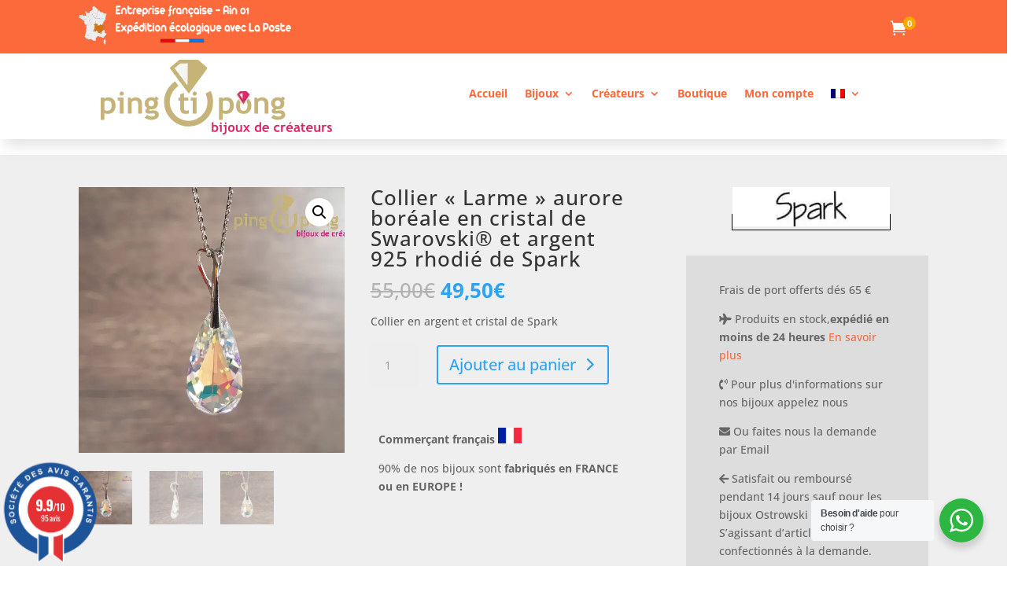

--- FILE ---
content_type: text/html; charset=UTF-8
request_url: https://www.pingtipong.com/p/collier-goutte-aurore-boreale-en-cristal-de-luxe-de-spark/
body_size: 43264
content:
 <!DOCTYPE html>
<html lang="fr-FR">
<head>
	<meta charset="UTF-8" />
<meta http-equiv="X-UA-Compatible" content="IE=edge">
	<link rel="pingback" href="https://www.pingtipong.com/xmlrpc.php" />

	<script type="text/javascript">
		document.documentElement.className = 'js';
	</script>
	
	<link rel="preconnect" href="https://fonts.gstatic.com" crossorigin /><style id="et-builder-googlefonts-cached-inline">/* Original: https://fonts.googleapis.com/css?family=Oswald:200,300,regular,500,600,700|Open+Sans:300,regular,500,600,700,800,300italic,italic,500italic,600italic,700italic,800italic&#038;subset=latin,latin-ext&#038;display=swap *//* User Agent: Mozilla/5.0 (Unknown; Linux x86_64) AppleWebKit/538.1 (KHTML, like Gecko) Safari/538.1 Daum/4.1 */@font-face {font-family: 'Open Sans';font-style: italic;font-weight: 300;font-stretch: normal;font-display: swap;src: url(https://fonts.gstatic.com/s/opensans/v44/memQYaGs126MiZpBA-UFUIcVXSCEkx2cmqvXlWq8tWZ0Pw86hd0Rk5hkWV4exQ.ttf) format('truetype');}@font-face {font-family: 'Open Sans';font-style: italic;font-weight: 400;font-stretch: normal;font-display: swap;src: url(https://fonts.gstatic.com/s/opensans/v44/memQYaGs126MiZpBA-UFUIcVXSCEkx2cmqvXlWq8tWZ0Pw86hd0Rk8ZkWV4exQ.ttf) format('truetype');}@font-face {font-family: 'Open Sans';font-style: italic;font-weight: 500;font-stretch: normal;font-display: swap;src: url(https://fonts.gstatic.com/s/opensans/v44/memQYaGs126MiZpBA-UFUIcVXSCEkx2cmqvXlWq8tWZ0Pw86hd0Rk_RkWV4exQ.ttf) format('truetype');}@font-face {font-family: 'Open Sans';font-style: italic;font-weight: 600;font-stretch: normal;font-display: swap;src: url(https://fonts.gstatic.com/s/opensans/v44/memQYaGs126MiZpBA-UFUIcVXSCEkx2cmqvXlWq8tWZ0Pw86hd0RkxhjWV4exQ.ttf) format('truetype');}@font-face {font-family: 'Open Sans';font-style: italic;font-weight: 700;font-stretch: normal;font-display: swap;src: url(https://fonts.gstatic.com/s/opensans/v44/memQYaGs126MiZpBA-UFUIcVXSCEkx2cmqvXlWq8tWZ0Pw86hd0RkyFjWV4exQ.ttf) format('truetype');}@font-face {font-family: 'Open Sans';font-style: italic;font-weight: 800;font-stretch: normal;font-display: swap;src: url(https://fonts.gstatic.com/s/opensans/v44/memQYaGs126MiZpBA-UFUIcVXSCEkx2cmqvXlWq8tWZ0Pw86hd0Rk0ZjWV4exQ.ttf) format('truetype');}@font-face {font-family: 'Open Sans';font-style: normal;font-weight: 300;font-stretch: normal;font-display: swap;src: url(https://fonts.gstatic.com/s/opensans/v44/memSYaGs126MiZpBA-UvWbX2vVnXBbObj2OVZyOOSr4dVJWUgsiH0B4uaVc.ttf) format('truetype');}@font-face {font-family: 'Open Sans';font-style: normal;font-weight: 400;font-stretch: normal;font-display: swap;src: url(https://fonts.gstatic.com/s/opensans/v44/memSYaGs126MiZpBA-UvWbX2vVnXBbObj2OVZyOOSr4dVJWUgsjZ0B4uaVc.ttf) format('truetype');}@font-face {font-family: 'Open Sans';font-style: normal;font-weight: 500;font-stretch: normal;font-display: swap;src: url(https://fonts.gstatic.com/s/opensans/v44/memSYaGs126MiZpBA-UvWbX2vVnXBbObj2OVZyOOSr4dVJWUgsjr0B4uaVc.ttf) format('truetype');}@font-face {font-family: 'Open Sans';font-style: normal;font-weight: 600;font-stretch: normal;font-display: swap;src: url(https://fonts.gstatic.com/s/opensans/v44/memSYaGs126MiZpBA-UvWbX2vVnXBbObj2OVZyOOSr4dVJWUgsgH1x4uaVc.ttf) format('truetype');}@font-face {font-family: 'Open Sans';font-style: normal;font-weight: 700;font-stretch: normal;font-display: swap;src: url(https://fonts.gstatic.com/s/opensans/v44/memSYaGs126MiZpBA-UvWbX2vVnXBbObj2OVZyOOSr4dVJWUgsg-1x4uaVc.ttf) format('truetype');}@font-face {font-family: 'Open Sans';font-style: normal;font-weight: 800;font-stretch: normal;font-display: swap;src: url(https://fonts.gstatic.com/s/opensans/v44/memSYaGs126MiZpBA-UvWbX2vVnXBbObj2OVZyOOSr4dVJWUgshZ1x4uaVc.ttf) format('truetype');}@font-face {font-family: 'Oswald';font-style: normal;font-weight: 200;font-display: swap;src: url(https://fonts.gstatic.com/s/oswald/v57/TK3_WkUHHAIjg75cFRf3bXL8LICs13FvsUhiYA.ttf) format('truetype');}@font-face {font-family: 'Oswald';font-style: normal;font-weight: 300;font-display: swap;src: url(https://fonts.gstatic.com/s/oswald/v57/TK3_WkUHHAIjg75cFRf3bXL8LICs169vsUhiYA.ttf) format('truetype');}@font-face {font-family: 'Oswald';font-style: normal;font-weight: 400;font-display: swap;src: url(https://fonts.gstatic.com/s/oswald/v57/TK3_WkUHHAIjg75cFRf3bXL8LICs1_FvsUhiYA.ttf) format('truetype');}@font-face {font-family: 'Oswald';font-style: normal;font-weight: 500;font-display: swap;src: url(https://fonts.gstatic.com/s/oswald/v57/TK3_WkUHHAIjg75cFRf3bXL8LICs18NvsUhiYA.ttf) format('truetype');}@font-face {font-family: 'Oswald';font-style: normal;font-weight: 600;font-display: swap;src: url(https://fonts.gstatic.com/s/oswald/v57/TK3_WkUHHAIjg75cFRf3bXL8LICs1y9osUhiYA.ttf) format('truetype');}@font-face {font-family: 'Oswald';font-style: normal;font-weight: 700;font-display: swap;src: url(https://fonts.gstatic.com/s/oswald/v57/TK3_WkUHHAIjg75cFRf3bXL8LICs1xZosUhiYA.ttf) format('truetype');}/* User Agent: Mozilla/5.0 (Windows NT 6.1; WOW64; rv:27.0) Gecko/20100101 Firefox/27.0 */@font-face {font-family: 'Open Sans';font-style: italic;font-weight: 300;font-stretch: normal;font-display: swap;src: url(https://fonts.gstatic.com/l/font?kit=memQYaGs126MiZpBA-UFUIcVXSCEkx2cmqvXlWq8tWZ0Pw86hd0Rk5hkWV4exg&skey=743457fe2cc29280&v=v44) format('woff');}@font-face {font-family: 'Open Sans';font-style: italic;font-weight: 400;font-stretch: normal;font-display: swap;src: url(https://fonts.gstatic.com/l/font?kit=memQYaGs126MiZpBA-UFUIcVXSCEkx2cmqvXlWq8tWZ0Pw86hd0Rk8ZkWV4exg&skey=743457fe2cc29280&v=v44) format('woff');}@font-face {font-family: 'Open Sans';font-style: italic;font-weight: 500;font-stretch: normal;font-display: swap;src: url(https://fonts.gstatic.com/l/font?kit=memQYaGs126MiZpBA-UFUIcVXSCEkx2cmqvXlWq8tWZ0Pw86hd0Rk_RkWV4exg&skey=743457fe2cc29280&v=v44) format('woff');}@font-face {font-family: 'Open Sans';font-style: italic;font-weight: 600;font-stretch: normal;font-display: swap;src: url(https://fonts.gstatic.com/l/font?kit=memQYaGs126MiZpBA-UFUIcVXSCEkx2cmqvXlWq8tWZ0Pw86hd0RkxhjWV4exg&skey=743457fe2cc29280&v=v44) format('woff');}@font-face {font-family: 'Open Sans';font-style: italic;font-weight: 700;font-stretch: normal;font-display: swap;src: url(https://fonts.gstatic.com/l/font?kit=memQYaGs126MiZpBA-UFUIcVXSCEkx2cmqvXlWq8tWZ0Pw86hd0RkyFjWV4exg&skey=743457fe2cc29280&v=v44) format('woff');}@font-face {font-family: 'Open Sans';font-style: italic;font-weight: 800;font-stretch: normal;font-display: swap;src: url(https://fonts.gstatic.com/l/font?kit=memQYaGs126MiZpBA-UFUIcVXSCEkx2cmqvXlWq8tWZ0Pw86hd0Rk0ZjWV4exg&skey=743457fe2cc29280&v=v44) format('woff');}@font-face {font-family: 'Open Sans';font-style: normal;font-weight: 300;font-stretch: normal;font-display: swap;src: url(https://fonts.gstatic.com/l/font?kit=memSYaGs126MiZpBA-UvWbX2vVnXBbObj2OVZyOOSr4dVJWUgsiH0B4uaVQ&skey=62c1cbfccc78b4b2&v=v44) format('woff');}@font-face {font-family: 'Open Sans';font-style: normal;font-weight: 400;font-stretch: normal;font-display: swap;src: url(https://fonts.gstatic.com/l/font?kit=memSYaGs126MiZpBA-UvWbX2vVnXBbObj2OVZyOOSr4dVJWUgsjZ0B4uaVQ&skey=62c1cbfccc78b4b2&v=v44) format('woff');}@font-face {font-family: 'Open Sans';font-style: normal;font-weight: 500;font-stretch: normal;font-display: swap;src: url(https://fonts.gstatic.com/l/font?kit=memSYaGs126MiZpBA-UvWbX2vVnXBbObj2OVZyOOSr4dVJWUgsjr0B4uaVQ&skey=62c1cbfccc78b4b2&v=v44) format('woff');}@font-face {font-family: 'Open Sans';font-style: normal;font-weight: 600;font-stretch: normal;font-display: swap;src: url(https://fonts.gstatic.com/l/font?kit=memSYaGs126MiZpBA-UvWbX2vVnXBbObj2OVZyOOSr4dVJWUgsgH1x4uaVQ&skey=62c1cbfccc78b4b2&v=v44) format('woff');}@font-face {font-family: 'Open Sans';font-style: normal;font-weight: 700;font-stretch: normal;font-display: swap;src: url(https://fonts.gstatic.com/l/font?kit=memSYaGs126MiZpBA-UvWbX2vVnXBbObj2OVZyOOSr4dVJWUgsg-1x4uaVQ&skey=62c1cbfccc78b4b2&v=v44) format('woff');}@font-face {font-family: 'Open Sans';font-style: normal;font-weight: 800;font-stretch: normal;font-display: swap;src: url(https://fonts.gstatic.com/l/font?kit=memSYaGs126MiZpBA-UvWbX2vVnXBbObj2OVZyOOSr4dVJWUgshZ1x4uaVQ&skey=62c1cbfccc78b4b2&v=v44) format('woff');}@font-face {font-family: 'Oswald';font-style: normal;font-weight: 200;font-display: swap;src: url(https://fonts.gstatic.com/l/font?kit=TK3_WkUHHAIjg75cFRf3bXL8LICs13FvsUhiYw&skey=653237e53512d0de&v=v57) format('woff');}@font-face {font-family: 'Oswald';font-style: normal;font-weight: 300;font-display: swap;src: url(https://fonts.gstatic.com/l/font?kit=TK3_WkUHHAIjg75cFRf3bXL8LICs169vsUhiYw&skey=653237e53512d0de&v=v57) format('woff');}@font-face {font-family: 'Oswald';font-style: normal;font-weight: 400;font-display: swap;src: url(https://fonts.gstatic.com/l/font?kit=TK3_WkUHHAIjg75cFRf3bXL8LICs1_FvsUhiYw&skey=653237e53512d0de&v=v57) format('woff');}@font-face {font-family: 'Oswald';font-style: normal;font-weight: 500;font-display: swap;src: url(https://fonts.gstatic.com/l/font?kit=TK3_WkUHHAIjg75cFRf3bXL8LICs18NvsUhiYw&skey=653237e53512d0de&v=v57) format('woff');}@font-face {font-family: 'Oswald';font-style: normal;font-weight: 600;font-display: swap;src: url(https://fonts.gstatic.com/l/font?kit=TK3_WkUHHAIjg75cFRf3bXL8LICs1y9osUhiYw&skey=653237e53512d0de&v=v57) format('woff');}@font-face {font-family: 'Oswald';font-style: normal;font-weight: 700;font-display: swap;src: url(https://fonts.gstatic.com/l/font?kit=TK3_WkUHHAIjg75cFRf3bXL8LICs1xZosUhiYw&skey=653237e53512d0de&v=v57) format('woff');}/* User Agent: Mozilla/5.0 (Windows NT 6.3; rv:39.0) Gecko/20100101 Firefox/39.0 */@font-face {font-family: 'Open Sans';font-style: italic;font-weight: 300;font-stretch: normal;font-display: swap;src: url(https://fonts.gstatic.com/s/opensans/v44/memQYaGs126MiZpBA-UFUIcVXSCEkx2cmqvXlWq8tWZ0Pw86hd0Rk5hkWV4ewA.woff2) format('woff2');}@font-face {font-family: 'Open Sans';font-style: italic;font-weight: 400;font-stretch: normal;font-display: swap;src: url(https://fonts.gstatic.com/s/opensans/v44/memQYaGs126MiZpBA-UFUIcVXSCEkx2cmqvXlWq8tWZ0Pw86hd0Rk8ZkWV4ewA.woff2) format('woff2');}@font-face {font-family: 'Open Sans';font-style: italic;font-weight: 500;font-stretch: normal;font-display: swap;src: url(https://fonts.gstatic.com/s/opensans/v44/memQYaGs126MiZpBA-UFUIcVXSCEkx2cmqvXlWq8tWZ0Pw86hd0Rk_RkWV4ewA.woff2) format('woff2');}@font-face {font-family: 'Open Sans';font-style: italic;font-weight: 600;font-stretch: normal;font-display: swap;src: url(https://fonts.gstatic.com/s/opensans/v44/memQYaGs126MiZpBA-UFUIcVXSCEkx2cmqvXlWq8tWZ0Pw86hd0RkxhjWV4ewA.woff2) format('woff2');}@font-face {font-family: 'Open Sans';font-style: italic;font-weight: 700;font-stretch: normal;font-display: swap;src: url(https://fonts.gstatic.com/s/opensans/v44/memQYaGs126MiZpBA-UFUIcVXSCEkx2cmqvXlWq8tWZ0Pw86hd0RkyFjWV4ewA.woff2) format('woff2');}@font-face {font-family: 'Open Sans';font-style: italic;font-weight: 800;font-stretch: normal;font-display: swap;src: url(https://fonts.gstatic.com/s/opensans/v44/memQYaGs126MiZpBA-UFUIcVXSCEkx2cmqvXlWq8tWZ0Pw86hd0Rk0ZjWV4ewA.woff2) format('woff2');}@font-face {font-family: 'Open Sans';font-style: normal;font-weight: 300;font-stretch: normal;font-display: swap;src: url(https://fonts.gstatic.com/s/opensans/v44/memSYaGs126MiZpBA-UvWbX2vVnXBbObj2OVZyOOSr4dVJWUgsiH0B4uaVI.woff2) format('woff2');}@font-face {font-family: 'Open Sans';font-style: normal;font-weight: 400;font-stretch: normal;font-display: swap;src: url(https://fonts.gstatic.com/s/opensans/v44/memSYaGs126MiZpBA-UvWbX2vVnXBbObj2OVZyOOSr4dVJWUgsjZ0B4uaVI.woff2) format('woff2');}@font-face {font-family: 'Open Sans';font-style: normal;font-weight: 500;font-stretch: normal;font-display: swap;src: url(https://fonts.gstatic.com/s/opensans/v44/memSYaGs126MiZpBA-UvWbX2vVnXBbObj2OVZyOOSr4dVJWUgsjr0B4uaVI.woff2) format('woff2');}@font-face {font-family: 'Open Sans';font-style: normal;font-weight: 600;font-stretch: normal;font-display: swap;src: url(https://fonts.gstatic.com/s/opensans/v44/memSYaGs126MiZpBA-UvWbX2vVnXBbObj2OVZyOOSr4dVJWUgsgH1x4uaVI.woff2) format('woff2');}@font-face {font-family: 'Open Sans';font-style: normal;font-weight: 700;font-stretch: normal;font-display: swap;src: url(https://fonts.gstatic.com/s/opensans/v44/memSYaGs126MiZpBA-UvWbX2vVnXBbObj2OVZyOOSr4dVJWUgsg-1x4uaVI.woff2) format('woff2');}@font-face {font-family: 'Open Sans';font-style: normal;font-weight: 800;font-stretch: normal;font-display: swap;src: url(https://fonts.gstatic.com/s/opensans/v44/memSYaGs126MiZpBA-UvWbX2vVnXBbObj2OVZyOOSr4dVJWUgshZ1x4uaVI.woff2) format('woff2');}@font-face {font-family: 'Oswald';font-style: normal;font-weight: 200;font-display: swap;src: url(https://fonts.gstatic.com/s/oswald/v57/TK3_WkUHHAIjg75cFRf3bXL8LICs13FvsUhiZQ.woff2) format('woff2');}@font-face {font-family: 'Oswald';font-style: normal;font-weight: 300;font-display: swap;src: url(https://fonts.gstatic.com/s/oswald/v57/TK3_WkUHHAIjg75cFRf3bXL8LICs169vsUhiZQ.woff2) format('woff2');}@font-face {font-family: 'Oswald';font-style: normal;font-weight: 400;font-display: swap;src: url(https://fonts.gstatic.com/s/oswald/v57/TK3_WkUHHAIjg75cFRf3bXL8LICs1_FvsUhiZQ.woff2) format('woff2');}@font-face {font-family: 'Oswald';font-style: normal;font-weight: 500;font-display: swap;src: url(https://fonts.gstatic.com/s/oswald/v57/TK3_WkUHHAIjg75cFRf3bXL8LICs18NvsUhiZQ.woff2) format('woff2');}@font-face {font-family: 'Oswald';font-style: normal;font-weight: 600;font-display: swap;src: url(https://fonts.gstatic.com/s/oswald/v57/TK3_WkUHHAIjg75cFRf3bXL8LICs1y9osUhiZQ.woff2) format('woff2');}@font-face {font-family: 'Oswald';font-style: normal;font-weight: 700;font-display: swap;src: url(https://fonts.gstatic.com/s/oswald/v57/TK3_WkUHHAIjg75cFRf3bXL8LICs1xZosUhiZQ.woff2) format('woff2');}</style><meta name='robots' content='index, follow, max-image-preview:large, max-snippet:-1, max-video-preview:-1' />

<!-- Google Tag Manager for WordPress by gtm4wp.com -->
<script data-cfasync="false" data-pagespeed-no-defer>
	var gtm4wp_datalayer_name = "dataLayer";
	var dataLayer = dataLayer || [];
	const gtm4wp_use_sku_instead = 0;
	const gtm4wp_currency = 'EUR';
	const gtm4wp_product_per_impression = 10;
	const gtm4wp_clear_ecommerce = false;
	const gtm4wp_datalayer_max_timeout = 2000;
</script>
<!-- End Google Tag Manager for WordPress by gtm4wp.com --><script type="text/javascript">
			let jqueryParams=[],jQuery=function(r){return jqueryParams=[...jqueryParams,r],jQuery},$=function(r){return jqueryParams=[...jqueryParams,r],$};window.jQuery=jQuery,window.$=jQuery;let customHeadScripts=!1;jQuery.fn=jQuery.prototype={},$.fn=jQuery.prototype={},jQuery.noConflict=function(r){if(window.jQuery)return jQuery=window.jQuery,$=window.jQuery,customHeadScripts=!0,jQuery.noConflict},jQuery.ready=function(r){jqueryParams=[...jqueryParams,r]},$.ready=function(r){jqueryParams=[...jqueryParams,r]},jQuery.load=function(r){jqueryParams=[...jqueryParams,r]},$.load=function(r){jqueryParams=[...jqueryParams,r]},jQuery.fn.ready=function(r){jqueryParams=[...jqueryParams,r]},$.fn.ready=function(r){jqueryParams=[...jqueryParams,r]};</script>
	<!-- This site is optimized with the Yoast SEO plugin v26.6 - https://yoast.com/wordpress/plugins/seo/ -->
	<title>Très belle goutte en cristal de SPARK sur chaînette en argent 925</title>
	<meta name="description" content="De couleur aurore boréale, cette goutte en cristal du créateur SPARK est montée sur un chaînette en argent rhodié très contemporaine." />
	<link rel="canonical" href="https://www.pingtipong.com/p/collier-goutte-aurore-boreale-en-cristal-de-luxe-de-spark/" />
	<meta property="og:locale" content="fr_FR" />
	<meta property="og:type" content="article" />
	<meta property="og:title" content="Très belle goutte en cristal de SPARK sur chaînette en argent 925" />
	<meta property="og:description" content="De couleur aurore boréale, cette goutte en cristal du créateur SPARK est montée sur un chaînette en argent rhodié très contemporaine." />
	<meta property="og:url" content="https://www.pingtipong.com/p/collier-goutte-aurore-boreale-en-cristal-de-luxe-de-spark/" />
	<meta property="og:site_name" content="Pingtipong" />
	<meta property="article:modified_time" content="2025-10-15T17:24:50+00:00" />
	<meta property="og:image" content="https://www.pingtipong.com/wp-content/uploads/2022/07/Collier-goutte-aurore-1352.jpg" />
	<meta property="og:image:width" content="600" />
	<meta property="og:image:height" content="600" />
	<meta property="og:image:type" content="image/jpeg" />
	<meta name="twitter:card" content="summary_large_image" />
	<meta name="twitter:label1" content="Durée de lecture estimée" />
	<meta name="twitter:data1" content="1 minute" />
	<script type="application/ld+json" class="yoast-schema-graph">{"@context":"https://schema.org","@graph":[{"@type":"WebPage","@id":"https://www.pingtipong.com/p/collier-goutte-aurore-boreale-en-cristal-de-luxe-de-spark/","url":"https://www.pingtipong.com/p/collier-goutte-aurore-boreale-en-cristal-de-luxe-de-spark/","name":"Très belle goutte en cristal de SPARK sur chaînette en argent 925","isPartOf":{"@id":"https://www.pingtipong.com/#website"},"primaryImageOfPage":{"@id":"https://www.pingtipong.com/p/collier-goutte-aurore-boreale-en-cristal-de-luxe-de-spark/#primaryimage"},"image":{"@id":"https://www.pingtipong.com/p/collier-goutte-aurore-boreale-en-cristal-de-luxe-de-spark/#primaryimage"},"thumbnailUrl":"https://www.pingtipong.com/wp-content/uploads/2022/07/Collier-goutte-aurore-1352-3.jpg","datePublished":"2022-07-22T15:03:20+00:00","dateModified":"2025-10-15T17:24:50+00:00","description":"De couleur aurore boréale, cette goutte en cristal du créateur SPARK est montée sur un chaînette en argent rhodié très contemporaine.","breadcrumb":{"@id":"https://www.pingtipong.com/p/collier-goutte-aurore-boreale-en-cristal-de-luxe-de-spark/#breadcrumb"},"inLanguage":"fr-FR","potentialAction":[{"@type":"ReadAction","target":["https://www.pingtipong.com/p/collier-goutte-aurore-boreale-en-cristal-de-luxe-de-spark/"]}]},{"@type":"ImageObject","inLanguage":"fr-FR","@id":"https://www.pingtipong.com/p/collier-goutte-aurore-boreale-en-cristal-de-luxe-de-spark/#primaryimage","url":"https://www.pingtipong.com/wp-content/uploads/2022/07/Collier-goutte-aurore-1352-3.jpg","contentUrl":"https://www.pingtipong.com/wp-content/uploads/2022/07/Collier-goutte-aurore-1352-3.jpg","width":600,"height":600,"caption":"Bijou de créateur : Collier argent et goutte en cristal"},{"@type":"BreadcrumbList","@id":"https://www.pingtipong.com/p/collier-goutte-aurore-boreale-en-cristal-de-luxe-de-spark/#breadcrumb","itemListElement":[{"@type":"ListItem","position":1,"name":"Home","item":"https://www.pingtipong.com/"},{"@type":"ListItem","position":2,"name":"Boutique","item":"https://www.pingtipong.com/boutique/"},{"@type":"ListItem","position":3,"name":"Collier « Larme » aurore boréale en cristal de Swarovski® et argent 925 rhodié de Spark"}]},{"@type":"WebSite","@id":"https://www.pingtipong.com/#website","url":"https://www.pingtipong.com/","name":"Pingtipong","description":"Bijoux originaux de créateurs","potentialAction":[{"@type":"SearchAction","target":{"@type":"EntryPoint","urlTemplate":"https://www.pingtipong.com/?s={search_term_string}"},"query-input":{"@type":"PropertyValueSpecification","valueRequired":true,"valueName":"search_term_string"}}],"inLanguage":"fr-FR"}]}</script>
	<!-- / Yoast SEO plugin. -->


<script type='application/javascript'  id='pys-version-script'>console.log('PixelYourSite Free version 11.1.5.1');</script>
<link rel='dns-prefetch' href='//www.societe-des-avis-garantis.fr' />
<link rel='dns-prefetch' href='//fonts.googleapis.com' />
<link rel='dns-prefetch' href='//use.fontawesome.com' />
<link rel="alternate" type="application/rss+xml" title="Pingtipong &raquo; Flux" href="https://www.pingtipong.com/feed/" />
<link rel="alternate" type="application/rss+xml" title="Pingtipong &raquo; Flux des commentaires" href="https://www.pingtipong.com/comments/feed/" />
<link rel="alternate" title="oEmbed (JSON)" type="application/json+oembed" href="https://www.pingtipong.com/wp-json/oembed/1.0/embed?url=https%3A%2F%2Fwww.pingtipong.com%2Fp%2Fcollier-goutte-aurore-boreale-en-cristal-de-luxe-de-spark%2F" />
<link rel="alternate" title="oEmbed (XML)" type="text/xml+oembed" href="https://www.pingtipong.com/wp-json/oembed/1.0/embed?url=https%3A%2F%2Fwww.pingtipong.com%2Fp%2Fcollier-goutte-aurore-boreale-en-cristal-de-luxe-de-spark%2F&#038;format=xml" />
<meta content="Divi Child v.1.0.0" name="generator"/><link rel='stylesheet' id='wp-block-library-css' href='https://www.pingtipong.com/wp-includes/css/dist/block-library/style.min.css?ver=6.9' type='text/css' media='all' />
<style id='global-styles-inline-css' type='text/css'>
:root{--wp--preset--aspect-ratio--square: 1;--wp--preset--aspect-ratio--4-3: 4/3;--wp--preset--aspect-ratio--3-4: 3/4;--wp--preset--aspect-ratio--3-2: 3/2;--wp--preset--aspect-ratio--2-3: 2/3;--wp--preset--aspect-ratio--16-9: 16/9;--wp--preset--aspect-ratio--9-16: 9/16;--wp--preset--color--black: #000000;--wp--preset--color--cyan-bluish-gray: #abb8c3;--wp--preset--color--white: #ffffff;--wp--preset--color--pale-pink: #f78da7;--wp--preset--color--vivid-red: #cf2e2e;--wp--preset--color--luminous-vivid-orange: #ff6900;--wp--preset--color--luminous-vivid-amber: #fcb900;--wp--preset--color--light-green-cyan: #7bdcb5;--wp--preset--color--vivid-green-cyan: #00d084;--wp--preset--color--pale-cyan-blue: #8ed1fc;--wp--preset--color--vivid-cyan-blue: #0693e3;--wp--preset--color--vivid-purple: #9b51e0;--wp--preset--gradient--vivid-cyan-blue-to-vivid-purple: linear-gradient(135deg,rgb(6,147,227) 0%,rgb(155,81,224) 100%);--wp--preset--gradient--light-green-cyan-to-vivid-green-cyan: linear-gradient(135deg,rgb(122,220,180) 0%,rgb(0,208,130) 100%);--wp--preset--gradient--luminous-vivid-amber-to-luminous-vivid-orange: linear-gradient(135deg,rgb(252,185,0) 0%,rgb(255,105,0) 100%);--wp--preset--gradient--luminous-vivid-orange-to-vivid-red: linear-gradient(135deg,rgb(255,105,0) 0%,rgb(207,46,46) 100%);--wp--preset--gradient--very-light-gray-to-cyan-bluish-gray: linear-gradient(135deg,rgb(238,238,238) 0%,rgb(169,184,195) 100%);--wp--preset--gradient--cool-to-warm-spectrum: linear-gradient(135deg,rgb(74,234,220) 0%,rgb(151,120,209) 20%,rgb(207,42,186) 40%,rgb(238,44,130) 60%,rgb(251,105,98) 80%,rgb(254,248,76) 100%);--wp--preset--gradient--blush-light-purple: linear-gradient(135deg,rgb(255,206,236) 0%,rgb(152,150,240) 100%);--wp--preset--gradient--blush-bordeaux: linear-gradient(135deg,rgb(254,205,165) 0%,rgb(254,45,45) 50%,rgb(107,0,62) 100%);--wp--preset--gradient--luminous-dusk: linear-gradient(135deg,rgb(255,203,112) 0%,rgb(199,81,192) 50%,rgb(65,88,208) 100%);--wp--preset--gradient--pale-ocean: linear-gradient(135deg,rgb(255,245,203) 0%,rgb(182,227,212) 50%,rgb(51,167,181) 100%);--wp--preset--gradient--electric-grass: linear-gradient(135deg,rgb(202,248,128) 0%,rgb(113,206,126) 100%);--wp--preset--gradient--midnight: linear-gradient(135deg,rgb(2,3,129) 0%,rgb(40,116,252) 100%);--wp--preset--font-size--small: 13px;--wp--preset--font-size--medium: 20px;--wp--preset--font-size--large: 36px;--wp--preset--font-size--x-large: 42px;--wp--preset--spacing--20: 0.44rem;--wp--preset--spacing--30: 0.67rem;--wp--preset--spacing--40: 1rem;--wp--preset--spacing--50: 1.5rem;--wp--preset--spacing--60: 2.25rem;--wp--preset--spacing--70: 3.38rem;--wp--preset--spacing--80: 5.06rem;--wp--preset--shadow--natural: 6px 6px 9px rgba(0, 0, 0, 0.2);--wp--preset--shadow--deep: 12px 12px 50px rgba(0, 0, 0, 0.4);--wp--preset--shadow--sharp: 6px 6px 0px rgba(0, 0, 0, 0.2);--wp--preset--shadow--outlined: 6px 6px 0px -3px rgb(255, 255, 255), 6px 6px rgb(0, 0, 0);--wp--preset--shadow--crisp: 6px 6px 0px rgb(0, 0, 0);}:root { --wp--style--global--content-size: 823px;--wp--style--global--wide-size: 1080px; }:where(body) { margin: 0; }.wp-site-blocks > .alignleft { float: left; margin-right: 2em; }.wp-site-blocks > .alignright { float: right; margin-left: 2em; }.wp-site-blocks > .aligncenter { justify-content: center; margin-left: auto; margin-right: auto; }:where(.is-layout-flex){gap: 0.5em;}:where(.is-layout-grid){gap: 0.5em;}.is-layout-flow > .alignleft{float: left;margin-inline-start: 0;margin-inline-end: 2em;}.is-layout-flow > .alignright{float: right;margin-inline-start: 2em;margin-inline-end: 0;}.is-layout-flow > .aligncenter{margin-left: auto !important;margin-right: auto !important;}.is-layout-constrained > .alignleft{float: left;margin-inline-start: 0;margin-inline-end: 2em;}.is-layout-constrained > .alignright{float: right;margin-inline-start: 2em;margin-inline-end: 0;}.is-layout-constrained > .aligncenter{margin-left: auto !important;margin-right: auto !important;}.is-layout-constrained > :where(:not(.alignleft):not(.alignright):not(.alignfull)){max-width: var(--wp--style--global--content-size);margin-left: auto !important;margin-right: auto !important;}.is-layout-constrained > .alignwide{max-width: var(--wp--style--global--wide-size);}body .is-layout-flex{display: flex;}.is-layout-flex{flex-wrap: wrap;align-items: center;}.is-layout-flex > :is(*, div){margin: 0;}body .is-layout-grid{display: grid;}.is-layout-grid > :is(*, div){margin: 0;}body{padding-top: 0px;padding-right: 0px;padding-bottom: 0px;padding-left: 0px;}:root :where(.wp-element-button, .wp-block-button__link){background-color: #32373c;border-width: 0;color: #fff;font-family: inherit;font-size: inherit;font-style: inherit;font-weight: inherit;letter-spacing: inherit;line-height: inherit;padding-top: calc(0.667em + 2px);padding-right: calc(1.333em + 2px);padding-bottom: calc(0.667em + 2px);padding-left: calc(1.333em + 2px);text-decoration: none;text-transform: inherit;}.has-black-color{color: var(--wp--preset--color--black) !important;}.has-cyan-bluish-gray-color{color: var(--wp--preset--color--cyan-bluish-gray) !important;}.has-white-color{color: var(--wp--preset--color--white) !important;}.has-pale-pink-color{color: var(--wp--preset--color--pale-pink) !important;}.has-vivid-red-color{color: var(--wp--preset--color--vivid-red) !important;}.has-luminous-vivid-orange-color{color: var(--wp--preset--color--luminous-vivid-orange) !important;}.has-luminous-vivid-amber-color{color: var(--wp--preset--color--luminous-vivid-amber) !important;}.has-light-green-cyan-color{color: var(--wp--preset--color--light-green-cyan) !important;}.has-vivid-green-cyan-color{color: var(--wp--preset--color--vivid-green-cyan) !important;}.has-pale-cyan-blue-color{color: var(--wp--preset--color--pale-cyan-blue) !important;}.has-vivid-cyan-blue-color{color: var(--wp--preset--color--vivid-cyan-blue) !important;}.has-vivid-purple-color{color: var(--wp--preset--color--vivid-purple) !important;}.has-black-background-color{background-color: var(--wp--preset--color--black) !important;}.has-cyan-bluish-gray-background-color{background-color: var(--wp--preset--color--cyan-bluish-gray) !important;}.has-white-background-color{background-color: var(--wp--preset--color--white) !important;}.has-pale-pink-background-color{background-color: var(--wp--preset--color--pale-pink) !important;}.has-vivid-red-background-color{background-color: var(--wp--preset--color--vivid-red) !important;}.has-luminous-vivid-orange-background-color{background-color: var(--wp--preset--color--luminous-vivid-orange) !important;}.has-luminous-vivid-amber-background-color{background-color: var(--wp--preset--color--luminous-vivid-amber) !important;}.has-light-green-cyan-background-color{background-color: var(--wp--preset--color--light-green-cyan) !important;}.has-vivid-green-cyan-background-color{background-color: var(--wp--preset--color--vivid-green-cyan) !important;}.has-pale-cyan-blue-background-color{background-color: var(--wp--preset--color--pale-cyan-blue) !important;}.has-vivid-cyan-blue-background-color{background-color: var(--wp--preset--color--vivid-cyan-blue) !important;}.has-vivid-purple-background-color{background-color: var(--wp--preset--color--vivid-purple) !important;}.has-black-border-color{border-color: var(--wp--preset--color--black) !important;}.has-cyan-bluish-gray-border-color{border-color: var(--wp--preset--color--cyan-bluish-gray) !important;}.has-white-border-color{border-color: var(--wp--preset--color--white) !important;}.has-pale-pink-border-color{border-color: var(--wp--preset--color--pale-pink) !important;}.has-vivid-red-border-color{border-color: var(--wp--preset--color--vivid-red) !important;}.has-luminous-vivid-orange-border-color{border-color: var(--wp--preset--color--luminous-vivid-orange) !important;}.has-luminous-vivid-amber-border-color{border-color: var(--wp--preset--color--luminous-vivid-amber) !important;}.has-light-green-cyan-border-color{border-color: var(--wp--preset--color--light-green-cyan) !important;}.has-vivid-green-cyan-border-color{border-color: var(--wp--preset--color--vivid-green-cyan) !important;}.has-pale-cyan-blue-border-color{border-color: var(--wp--preset--color--pale-cyan-blue) !important;}.has-vivid-cyan-blue-border-color{border-color: var(--wp--preset--color--vivid-cyan-blue) !important;}.has-vivid-purple-border-color{border-color: var(--wp--preset--color--vivid-purple) !important;}.has-vivid-cyan-blue-to-vivid-purple-gradient-background{background: var(--wp--preset--gradient--vivid-cyan-blue-to-vivid-purple) !important;}.has-light-green-cyan-to-vivid-green-cyan-gradient-background{background: var(--wp--preset--gradient--light-green-cyan-to-vivid-green-cyan) !important;}.has-luminous-vivid-amber-to-luminous-vivid-orange-gradient-background{background: var(--wp--preset--gradient--luminous-vivid-amber-to-luminous-vivid-orange) !important;}.has-luminous-vivid-orange-to-vivid-red-gradient-background{background: var(--wp--preset--gradient--luminous-vivid-orange-to-vivid-red) !important;}.has-very-light-gray-to-cyan-bluish-gray-gradient-background{background: var(--wp--preset--gradient--very-light-gray-to-cyan-bluish-gray) !important;}.has-cool-to-warm-spectrum-gradient-background{background: var(--wp--preset--gradient--cool-to-warm-spectrum) !important;}.has-blush-light-purple-gradient-background{background: var(--wp--preset--gradient--blush-light-purple) !important;}.has-blush-bordeaux-gradient-background{background: var(--wp--preset--gradient--blush-bordeaux) !important;}.has-luminous-dusk-gradient-background{background: var(--wp--preset--gradient--luminous-dusk) !important;}.has-pale-ocean-gradient-background{background: var(--wp--preset--gradient--pale-ocean) !important;}.has-electric-grass-gradient-background{background: var(--wp--preset--gradient--electric-grass) !important;}.has-midnight-gradient-background{background: var(--wp--preset--gradient--midnight) !important;}.has-small-font-size{font-size: var(--wp--preset--font-size--small) !important;}.has-medium-font-size{font-size: var(--wp--preset--font-size--medium) !important;}.has-large-font-size{font-size: var(--wp--preset--font-size--large) !important;}.has-x-large-font-size{font-size: var(--wp--preset--font-size--x-large) !important;}
/*# sourceURL=global-styles-inline-css */
</style>

<link rel='stylesheet' id='nta-css-popup-css' href='https://www.pingtipong.com/wp-content/plugins/wp-whatsapp/assets/dist/css/style.css?ver=6.9' type='text/css' media='all' />
<style id='font-awesome-svg-styles-default-inline-css' type='text/css'>
.svg-inline--fa {
  display: inline-block;
  height: 1em;
  overflow: visible;
  vertical-align: -.125em;
}
/*# sourceURL=font-awesome-svg-styles-default-inline-css */
</style>
<link rel='stylesheet' id='font-awesome-svg-styles-css' href='https://www.pingtipong.com/wp-content/uploads/font-awesome/v5.13.0/css/svg-with-js.css' type='text/css' media='all' />
<style id='font-awesome-svg-styles-inline-css' type='text/css'>
   .wp-block-font-awesome-icon svg::before,
   .wp-rich-text-font-awesome-icon svg::before {content: unset;}
/*# sourceURL=font-awesome-svg-styles-inline-css */
</style>
<link rel='stylesheet' id='wcml-dropdown-0-css' href='//www.pingtipong.com/wp-content/plugins/woocommerce-multilingual/templates/currency-switchers/legacy-dropdown/style.css?ver=5.5.3.1' type='text/css' media='all' />
<link rel='stylesheet' id='photoswipe-css' href='https://www.pingtipong.com/wp-content/plugins/woocommerce/assets/css/photoswipe/photoswipe.min.css?ver=10.4.3' type='text/css' media='all' />
<link rel='stylesheet' id='photoswipe-default-skin-css' href='https://www.pingtipong.com/wp-content/plugins/woocommerce/assets/css/photoswipe/default-skin/default-skin.min.css?ver=10.4.3' type='text/css' media='all' />
<link rel='stylesheet' id='woocommerce-layout-css' href='https://www.pingtipong.com/wp-content/plugins/woocommerce/assets/css/woocommerce-layout.css?ver=10.4.3' type='text/css' media='all' />
<link rel='stylesheet' id='woocommerce-smallscreen-css' href='https://www.pingtipong.com/wp-content/plugins/woocommerce/assets/css/woocommerce-smallscreen.css?ver=10.4.3' type='text/css' media='only screen and (max-width: 768px)' />
<link rel='stylesheet' id='woocommerce-general-css' href='https://www.pingtipong.com/wp-content/plugins/woocommerce/assets/css/woocommerce.css?ver=10.4.3' type='text/css' media='all' />
<style id='woocommerce-inline-inline-css' type='text/css'>
.woocommerce form .form-row .required { visibility: visible; }
/*# sourceURL=woocommerce-inline-inline-css */
</style>
<link rel='stylesheet' id='cff-css' href='https://www.pingtipong.com/wp-content/plugins/custom-facebook-feed-pro/assets/css/cff-style.min.css?ver=4.7.4' type='text/css' media='all' />
<link rel='stylesheet' id='wpml-legacy-horizontal-list-0-css' href='https://www.pingtipong.com/wp-content/plugins/sitepress-multilingual-cms/templates/language-switchers/legacy-list-horizontal/style.min.css?ver=1' type='text/css' media='all' />
<style id='wpml-legacy-horizontal-list-0-inline-css' type='text/css'>
.wpml-ls-statics-footer a, .wpml-ls-statics-footer .wpml-ls-sub-menu a, .wpml-ls-statics-footer .wpml-ls-sub-menu a:link, .wpml-ls-statics-footer li:not(.wpml-ls-current-language) .wpml-ls-link, .wpml-ls-statics-footer li:not(.wpml-ls-current-language) .wpml-ls-link:link {color:#444444;background-color:#ffffff;}.wpml-ls-statics-footer .wpml-ls-sub-menu a:hover,.wpml-ls-statics-footer .wpml-ls-sub-menu a:focus, .wpml-ls-statics-footer .wpml-ls-sub-menu a:link:hover, .wpml-ls-statics-footer .wpml-ls-sub-menu a:link:focus {color:#000000;background-color:#eeeeee;}.wpml-ls-statics-footer .wpml-ls-current-language > a {color:#444444;background-color:#ffffff;}.wpml-ls-statics-footer .wpml-ls-current-language:hover>a, .wpml-ls-statics-footer .wpml-ls-current-language>a:focus {color:#000000;background-color:#eeeeee;}
/*# sourceURL=wpml-legacy-horizontal-list-0-inline-css */
</style>
<link rel='stylesheet' id='wpml-menu-item-0-css' href='https://www.pingtipong.com/wp-content/plugins/sitepress-multilingual-cms/templates/language-switchers/menu-item/style.min.css?ver=1' type='text/css' media='all' />
<link rel='stylesheet' id='wcsag-font-css' href='//fonts.googleapis.com/css?family=Open+Sans%3A600%2C400%2C400i%7COswald%3A700&#038;ver=6.9' type='text/css' media='all' />
<link rel='stylesheet' id='wcsag-main-css' href='https://www.pingtipong.com/wp-content/plugins/woo-guaranteed-reviews-company/assets/css/main.css?ver=1.2.9' type='text/css' media='all' />
<link rel='stylesheet' id='font-awesome-official-css' href='https://use.fontawesome.com/releases/v5.13.0/css/all.css' type='text/css' media='all' integrity="sha384-Bfad6CLCknfcloXFOyFnlgtENryhrpZCe29RTifKEixXQZ38WheV+i/6YWSzkz3V" crossorigin="anonymous" />
<link rel='stylesheet' id='divi-ajax-filter-styles-css' href='https://www.pingtipong.com/wp-content/plugins/divi-ajax-filter/styles/style.min.css?ver=2.0.9.2' type='text/css' media='all' />
<link rel='stylesheet' id='divi-mad-menu-styles-css' href='https://www.pingtipong.com/wp-content/plugins/divi-mad-menu/styles/style.min.css?ver=1.5.1' type='text/css' media='all' />
<link rel='stylesheet' id='wc_stripe_express_checkout_style-css' href='https://www.pingtipong.com/wp-content/plugins/woocommerce-gateway-stripe/build/express-checkout.css?ver=f49792bd42ded7e3e1cb' type='text/css' media='all' />
<link rel='stylesheet' id='woo_discount_pro_style-css' href='https://www.pingtipong.com/wp-content/plugins/woo-discount-rules-pro/Assets/Css/awdr_style.css?ver=2.6.1' type='text/css' media='all' />
<link rel='stylesheet' id='mini_cart_style-css' href='https://www.pingtipong.com/wp-content/plugins/divi-mini-cart/assets/style.min.css?ver=2.1.1' type='text/css' media='all' />
<link rel='stylesheet' id='divi-style-parent-css' href='https://www.pingtipong.com/wp-content/themes/Divi/style-static.min.css?ver=4.27.5' type='text/css' media='all' />
<link rel='stylesheet' id='divi-style-css' href='https://www.pingtipong.com/wp-content/themes/Divi-child/style.css?ver=4.27.5' type='text/css' media='all' />
<style id='divi-style-inline-css' type='text/css'>

				picture#logo {
					display: inherit;
				}
				picture#logo source, picture#logo img {
					width: auto;
					max-height: 94%;
					vertical-align: middle;
				}
				@media (min-width: 981px) {
					.et_vertical_nav #main-header picture#logo source,
					.et_vertical_nav #main-header picture#logo img {
						margin-bottom: 28px;
					}
				}
			
/*# sourceURL=divi-style-inline-css */
</style>
<link rel='stylesheet' id='font-awesome-official-v4shim-css' href='https://use.fontawesome.com/releases/v5.13.0/css/v4-shims.css' type='text/css' media='all' integrity="sha384-/7iOrVBege33/9vHFYEtviVcxjUsNCqyeMnlW/Ms+PH8uRdFkKFmqf9CbVAN0Qef" crossorigin="anonymous" />
<style id='font-awesome-official-v4shim-inline-css' type='text/css'>
@font-face {
font-family: "FontAwesome";
font-display: block;
src: url("https://use.fontawesome.com/releases/v5.13.0/webfonts/fa-brands-400.eot"),
		url("https://use.fontawesome.com/releases/v5.13.0/webfonts/fa-brands-400.eot?#iefix") format("embedded-opentype"),
		url("https://use.fontawesome.com/releases/v5.13.0/webfonts/fa-brands-400.woff2") format("woff2"),
		url("https://use.fontawesome.com/releases/v5.13.0/webfonts/fa-brands-400.woff") format("woff"),
		url("https://use.fontawesome.com/releases/v5.13.0/webfonts/fa-brands-400.ttf") format("truetype"),
		url("https://use.fontawesome.com/releases/v5.13.0/webfonts/fa-brands-400.svg#fontawesome") format("svg");
}

@font-face {
font-family: "FontAwesome";
font-display: block;
src: url("https://use.fontawesome.com/releases/v5.13.0/webfonts/fa-solid-900.eot"),
		url("https://use.fontawesome.com/releases/v5.13.0/webfonts/fa-solid-900.eot?#iefix") format("embedded-opentype"),
		url("https://use.fontawesome.com/releases/v5.13.0/webfonts/fa-solid-900.woff2") format("woff2"),
		url("https://use.fontawesome.com/releases/v5.13.0/webfonts/fa-solid-900.woff") format("woff"),
		url("https://use.fontawesome.com/releases/v5.13.0/webfonts/fa-solid-900.ttf") format("truetype"),
		url("https://use.fontawesome.com/releases/v5.13.0/webfonts/fa-solid-900.svg#fontawesome") format("svg");
}

@font-face {
font-family: "FontAwesome";
font-display: block;
src: url("https://use.fontawesome.com/releases/v5.13.0/webfonts/fa-regular-400.eot"),
		url("https://use.fontawesome.com/releases/v5.13.0/webfonts/fa-regular-400.eot?#iefix") format("embedded-opentype"),
		url("https://use.fontawesome.com/releases/v5.13.0/webfonts/fa-regular-400.woff2") format("woff2"),
		url("https://use.fontawesome.com/releases/v5.13.0/webfonts/fa-regular-400.woff") format("woff"),
		url("https://use.fontawesome.com/releases/v5.13.0/webfonts/fa-regular-400.ttf") format("truetype"),
		url("https://use.fontawesome.com/releases/v5.13.0/webfonts/fa-regular-400.svg#fontawesome") format("svg");
unicode-range: U+F004-F005,U+F007,U+F017,U+F022,U+F024,U+F02E,U+F03E,U+F044,U+F057-F059,U+F06E,U+F070,U+F075,U+F07B-F07C,U+F080,U+F086,U+F089,U+F094,U+F09D,U+F0A0,U+F0A4-F0A7,U+F0C5,U+F0C7-F0C8,U+F0E0,U+F0EB,U+F0F3,U+F0F8,U+F0FE,U+F111,U+F118-F11A,U+F11C,U+F133,U+F144,U+F146,U+F14A,U+F14D-F14E,U+F150-F152,U+F15B-F15C,U+F164-F165,U+F185-F186,U+F191-F192,U+F1AD,U+F1C1-F1C9,U+F1CD,U+F1D8,U+F1E3,U+F1EA,U+F1F6,U+F1F9,U+F20A,U+F247-F249,U+F24D,U+F254-F25B,U+F25D,U+F267,U+F271-F274,U+F279,U+F28B,U+F28D,U+F2B5-F2B6,U+F2B9,U+F2BB,U+F2BD,U+F2C1-F2C2,U+F2D0,U+F2D2,U+F2DC,U+F2ED,U+F328,U+F358-F35B,U+F3A5,U+F3D1,U+F410,U+F4AD;
}
/*# sourceURL=font-awesome-official-v4shim-inline-css */
</style>
<link rel='stylesheet' id='obfusc-css' href='https://www.pingtipong.com/wp-content/plugins/Obfusc/css/obfusc.css?ver=6.9' type='text/css' media='all' />
<script type="text/javascript" id="wpml-cookie-js-extra">
/* <![CDATA[ */
var wpml_cookies = {"wp-wpml_current_language":{"value":"fr","expires":1,"path":"/"}};
var wpml_cookies = {"wp-wpml_current_language":{"value":"fr","expires":1,"path":"/"}};
//# sourceURL=wpml-cookie-js-extra
/* ]]> */
</script>
<script type="text/javascript" src="https://www.pingtipong.com/wp-content/plugins/sitepress-multilingual-cms/res/js/cookies/language-cookie.js?ver=486900" id="wpml-cookie-js" defer="defer" data-wp-strategy="defer"></script>
<script type="text/javascript" src="https://www.pingtipong.com/wp-content/plugins/Obfusc/js/Obfuscation.js?ver=6.9" id="Obfuscation_script-js"></script>
<script type="text/javascript" src="https://www.pingtipong.com/wp-includes/js/jquery/jquery.min.js?ver=3.7.1" id="jquery-core-js"></script>
<script type="text/javascript" src="https://www.pingtipong.com/wp-includes/js/jquery/jquery-migrate.min.js?ver=3.4.1" id="jquery-migrate-js"></script>
<script type="text/javascript" id="jquery-js-after">
/* <![CDATA[ */
jqueryParams.length&&$.each(jqueryParams,function(e,r){if("function"==typeof r){var n=String(r);n.replace("$","jQuery");var a=new Function("return "+n)();$(document).ready(a)}});
//# sourceURL=jquery-js-after
/* ]]> */
</script>
<script type="text/javascript" src="https://www.pingtipong.com/wp-content/plugins/woocommerce/assets/js/jquery-blockui/jquery.blockUI.min.js?ver=2.7.0-wc.10.4.3" id="wc-jquery-blockui-js" defer="defer" data-wp-strategy="defer"></script>
<script type="text/javascript" id="wc-add-to-cart-js-extra">
/* <![CDATA[ */
var wc_add_to_cart_params = {"ajax_url":"/wp-admin/admin-ajax.php","wc_ajax_url":"/?wc-ajax=%%endpoint%%","i18n_view_cart":"Voir le panier","cart_url":"https://www.pingtipong.com/panier-2/","is_cart":"","cart_redirect_after_add":"yes"};
//# sourceURL=wc-add-to-cart-js-extra
/* ]]> */
</script>
<script type="text/javascript" src="https://www.pingtipong.com/wp-content/plugins/woocommerce/assets/js/frontend/add-to-cart.min.js?ver=10.4.3" id="wc-add-to-cart-js" defer="defer" data-wp-strategy="defer"></script>
<script type="text/javascript" src="https://www.pingtipong.com/wp-content/plugins/woocommerce/assets/js/zoom/jquery.zoom.min.js?ver=1.7.21-wc.10.4.3" id="wc-zoom-js" defer="defer" data-wp-strategy="defer"></script>
<script type="text/javascript" src="https://www.pingtipong.com/wp-content/plugins/woocommerce/assets/js/flexslider/jquery.flexslider.min.js?ver=2.7.2-wc.10.4.3" id="wc-flexslider-js" defer="defer" data-wp-strategy="defer"></script>
<script type="text/javascript" src="https://www.pingtipong.com/wp-content/plugins/woocommerce/assets/js/photoswipe/photoswipe.min.js?ver=4.1.1-wc.10.4.3" id="wc-photoswipe-js" defer="defer" data-wp-strategy="defer"></script>
<script type="text/javascript" src="https://www.pingtipong.com/wp-content/plugins/woocommerce/assets/js/photoswipe/photoswipe-ui-default.min.js?ver=4.1.1-wc.10.4.3" id="wc-photoswipe-ui-default-js" defer="defer" data-wp-strategy="defer"></script>
<script type="text/javascript" id="wc-single-product-js-extra">
/* <![CDATA[ */
var wc_single_product_params = {"i18n_required_rating_text":"Veuillez s\u00e9lectionner une note","i18n_rating_options":["1\u00a0\u00e9toile sur 5","2\u00a0\u00e9toiles sur 5","3\u00a0\u00e9toiles sur 5","4\u00a0\u00e9toiles sur 5","5\u00a0\u00e9toiles sur 5"],"i18n_product_gallery_trigger_text":"Voir la galerie d\u2019images en plein \u00e9cran","review_rating_required":"yes","flexslider":{"rtl":false,"animation":"slide","smoothHeight":true,"directionNav":false,"controlNav":"thumbnails","slideshow":false,"animationSpeed":500,"animationLoop":false,"allowOneSlide":false},"zoom_enabled":"1","zoom_options":[],"photoswipe_enabled":"1","photoswipe_options":{"shareEl":false,"closeOnScroll":false,"history":false,"hideAnimationDuration":0,"showAnimationDuration":0},"flexslider_enabled":"1"};
//# sourceURL=wc-single-product-js-extra
/* ]]> */
</script>
<script type="text/javascript" src="https://www.pingtipong.com/wp-content/plugins/woocommerce/assets/js/frontend/single-product.min.js?ver=10.4.3" id="wc-single-product-js" defer="defer" data-wp-strategy="defer"></script>
<script type="text/javascript" src="https://www.pingtipong.com/wp-content/plugins/woocommerce/assets/js/js-cookie/js.cookie.min.js?ver=2.1.4-wc.10.4.3" id="wc-js-cookie-js" defer="defer" data-wp-strategy="defer"></script>
<script type="text/javascript" id="woocommerce-js-extra">
/* <![CDATA[ */
var woocommerce_params = {"ajax_url":"/wp-admin/admin-ajax.php","wc_ajax_url":"/?wc-ajax=%%endpoint%%","i18n_password_show":"Afficher le mot de passe","i18n_password_hide":"Masquer le mot de passe"};
//# sourceURL=woocommerce-js-extra
/* ]]> */
</script>
<script type="text/javascript" src="https://www.pingtipong.com/wp-content/plugins/woocommerce/assets/js/frontend/woocommerce.min.js?ver=10.4.3" id="woocommerce-js" defer="defer" data-wp-strategy="defer"></script>
<script type="text/javascript" id="WCPAY_ASSETS-js-extra">
/* <![CDATA[ */
var wcpayAssets = {"url":"https://www.pingtipong.com/wp-content/plugins/woocommerce-payments/dist/"};
//# sourceURL=WCPAY_ASSETS-js-extra
/* ]]> */
</script>
<script type="text/javascript" src="https://www.pingtipong.com/wp-includes/js/dist/hooks.min.js?ver=dd5603f07f9220ed27f1" id="wp-hooks-js"></script>
<script type="text/javascript" id="wpm-js-extra">
/* <![CDATA[ */
var wpm = {"ajax_url":"https://www.pingtipong.com/wp-admin/admin-ajax.php","root":"https://www.pingtipong.com/wp-json/","nonce_wp_rest":"6564db97ee","nonce_ajax":"1ac8a8477d"};
//# sourceURL=wpm-js-extra
/* ]]> */
</script>
<script type="text/javascript" src="https://www.pingtipong.com/wp-content/plugins/woocommerce-google-adwords-conversion-tracking-tag/js/public/free/wpm-public.p1.min.js?ver=1.54.1" id="wpm-js"></script>
<script type="text/javascript" id="divi-filter-loadmore-js-js-extra">
/* <![CDATA[ */
var loadmore_ajax_object = {"ajax_url":"https://www.pingtipong.com/wp-admin/admin-ajax.php","security":"2516cc8e63"};
//# sourceURL=divi-filter-loadmore-js-js-extra
/* ]]> */
</script>
<script type="text/javascript" src="https://www.pingtipong.com/wp-content/plugins/divi-ajax-filter/includes/modules/ArchiveLoop/../../../js/divi-filter-loadmore.min.js?ver=2.0.9.2" id="divi-filter-loadmore-js-js"></script>
<script type="text/javascript" id="enhanced-ecommerce-google-analytics-js-extra">
/* <![CDATA[ */
var ConvAioGlobal = {"nonce":"b90c03a89b"};
//# sourceURL=enhanced-ecommerce-google-analytics-js-extra
/* ]]> */
</script>
<script data-cfasync="false" data-no-optimize="1" data-pagespeed-no-defer type="text/javascript" src="https://www.pingtipong.com/wp-content/plugins/enhanced-e-commerce-for-woocommerce-store/public/js/con-gtm-google-analytics.js?ver=7.2.14" id="enhanced-ecommerce-google-analytics-js"></script>
<script data-cfasync="false" data-no-optimize="1" data-pagespeed-no-defer type="text/javascript" id="enhanced-ecommerce-google-analytics-js-after">
/* <![CDATA[ */
tvc_smd={"tvc_wcv":"10.4.3","tvc_wpv":"6.9","tvc_eev":"7.2.14","tvc_sub_data":{"sub_id":"81565","cu_id":"2231","pl_id":"1","ga_tra_option":"UA","ga_property_id":"","ga_measurement_id":"","ga_ads_id":"","ga_gmc_id":"","ga_gmc_id_p":"","op_gtag_js":"0","op_en_e_t":"0","op_rm_t_t":"0","op_dy_rm_t_t":"0","op_li_ga_wi_ads":"0","gmc_is_product_sync":"0","gmc_is_site_verified":"0","gmc_is_domain_claim":"0","gmc_product_count":"0","fb_pixel_id":""}};
//# sourceURL=enhanced-ecommerce-google-analytics-js-after
/* ]]> */
</script>
<script type="text/javascript" src="https://www.pingtipong.com/wp-content/plugins/pixelyoursite/dist/scripts/jquery.bind-first-0.2.3.min.js?ver=0.2.3" id="jquery-bind-first-js"></script>
<script type="text/javascript" src="https://www.pingtipong.com/wp-content/plugins/pixelyoursite/dist/scripts/js.cookie-2.1.3.min.js?ver=2.1.3" id="js-cookie-pys-js"></script>
<script type="text/javascript" src="https://www.pingtipong.com/wp-content/plugins/pixelyoursite/dist/scripts/tld.min.js?ver=2.3.1" id="js-tld-js"></script>
<script type="text/javascript" id="pys-js-extra">
/* <![CDATA[ */
var pysOptions = {"staticEvents":{"facebook":{"woo_view_content":[{"delay":0,"type":"static","name":"ViewContent","pixelIds":["952079355167413"],"eventID":"6fb08b08-d99b-41bc-a0f6-d8a9be661c63","params":{"content_ids":["60663"],"content_type":"product","content_name":"Collier \"Larme\" aurore bor\u00e9ale en cristal de Swarovski\u00ae et argent 925 rhodi\u00e9 de Spark","category_name":"Bijoux artisanaux, Bijoux blancs, Bijoux en argent, Bijoux en cristal de luxe, Bijoux pour la f\u00eate des m\u00e8res, Bijoux pour la Saint Valentin, bijoux Spark, BOUTIQUE, cadeau de No\u00ebl, Colliers, Cr\u00e9ateurs, Th\u00e8mes, Bijoux, Bijoux autour de 50\u20ac, Bijoux en argent rh\u00f4di\u00e9, Colliers contemporains, Colliers en argent, Colliers en Swarovski\u00ae, Mati\u00e8res, Sp\u00e9cial Saint Valentin, Tous nos bijoux","contents":[{"id":"60663","quantity":1}],"product_price":"55","page_title":"Collier \"Larme\" aurore bor\u00e9ale en cristal de Swarovski\u00ae et argent 925 rhodi\u00e9 de Spark","post_type":"product","post_id":60663,"plugin":"PixelYourSite","user_role":"guest","event_url":"www.pingtipong.com/p/collier-goutte-aurore-boreale-en-cristal-de-luxe-de-spark/"},"e_id":"woo_view_content","ids":[],"hasTimeWindow":false,"timeWindow":0,"woo_order":"","edd_order":""}],"init_event":[{"delay":0,"type":"static","ajaxFire":false,"name":"PageView","pixelIds":["952079355167413"],"eventID":"074fc400-915e-4584-bfba-0003fe2608f9","params":{"page_title":"Collier \"Larme\" aurore bor\u00e9ale en cristal de Swarovski\u00ae et argent 925 rhodi\u00e9 de Spark","post_type":"product","post_id":60663,"plugin":"PixelYourSite","user_role":"guest","event_url":"www.pingtipong.com/p/collier-goutte-aurore-boreale-en-cristal-de-luxe-de-spark/"},"e_id":"init_event","ids":[],"hasTimeWindow":false,"timeWindow":0,"woo_order":"","edd_order":""}]}},"dynamicEvents":{"woo_add_to_cart_on_button_click":{"facebook":{"delay":0,"type":"dyn","name":"AddToCart","pixelIds":["952079355167413"],"eventID":"e11ddbd5-01ad-405b-9670-13fa8acf8f01","params":{"page_title":"Collier \"Larme\" aurore bor\u00e9ale en cristal de Swarovski\u00ae et argent 925 rhodi\u00e9 de Spark","post_type":"product","post_id":60663,"plugin":"PixelYourSite","user_role":"guest","event_url":"www.pingtipong.com/p/collier-goutte-aurore-boreale-en-cristal-de-luxe-de-spark/"},"e_id":"woo_add_to_cart_on_button_click","ids":[],"hasTimeWindow":false,"timeWindow":0,"woo_order":"","edd_order":""}}},"triggerEvents":[],"triggerEventTypes":[],"facebook":{"pixelIds":["952079355167413"],"advancedMatching":[],"advancedMatchingEnabled":false,"removeMetadata":false,"wooVariableAsSimple":false,"serverApiEnabled":false,"wooCRSendFromServer":false,"send_external_id":null,"enabled_medical":false,"do_not_track_medical_param":["event_url","post_title","page_title","landing_page","content_name","categories","category_name","tags"],"meta_ldu":false},"debug":"","siteUrl":"https://www.pingtipong.com","ajaxUrl":"https://www.pingtipong.com/wp-admin/admin-ajax.php","ajax_event":"7129874023","enable_remove_download_url_param":"1","cookie_duration":"7","last_visit_duration":"60","enable_success_send_form":"","ajaxForServerEvent":"1","ajaxForServerStaticEvent":"1","useSendBeacon":"1","send_external_id":"1","external_id_expire":"180","track_cookie_for_subdomains":"1","google_consent_mode":"1","gdpr":{"ajax_enabled":false,"all_disabled_by_api":false,"facebook_disabled_by_api":false,"analytics_disabled_by_api":false,"google_ads_disabled_by_api":false,"pinterest_disabled_by_api":false,"bing_disabled_by_api":false,"reddit_disabled_by_api":false,"externalID_disabled_by_api":false,"facebook_prior_consent_enabled":true,"analytics_prior_consent_enabled":true,"google_ads_prior_consent_enabled":null,"pinterest_prior_consent_enabled":true,"bing_prior_consent_enabled":true,"cookiebot_integration_enabled":false,"cookiebot_facebook_consent_category":"marketing","cookiebot_analytics_consent_category":"statistics","cookiebot_tiktok_consent_category":"marketing","cookiebot_google_ads_consent_category":"marketing","cookiebot_pinterest_consent_category":"marketing","cookiebot_bing_consent_category":"marketing","consent_magic_integration_enabled":false,"real_cookie_banner_integration_enabled":false,"cookie_notice_integration_enabled":false,"cookie_law_info_integration_enabled":false,"analytics_storage":{"enabled":true,"value":"granted","filter":false},"ad_storage":{"enabled":true,"value":"granted","filter":false},"ad_user_data":{"enabled":true,"value":"granted","filter":false},"ad_personalization":{"enabled":true,"value":"granted","filter":false}},"cookie":{"disabled_all_cookie":false,"disabled_start_session_cookie":false,"disabled_advanced_form_data_cookie":false,"disabled_landing_page_cookie":false,"disabled_first_visit_cookie":false,"disabled_trafficsource_cookie":false,"disabled_utmTerms_cookie":false,"disabled_utmId_cookie":false},"tracking_analytics":{"TrafficSource":"direct","TrafficLanding":"undefined","TrafficUtms":[],"TrafficUtmsId":[]},"GATags":{"ga_datalayer_type":"default","ga_datalayer_name":"dataLayerPYS"},"woo":{"enabled":true,"enabled_save_data_to_orders":true,"addToCartOnButtonEnabled":true,"addToCartOnButtonValueEnabled":true,"addToCartOnButtonValueOption":"price","singleProductId":60663,"removeFromCartSelector":"form.woocommerce-cart-form .remove","addToCartCatchMethod":"add_cart_js","is_order_received_page":false,"containOrderId":false},"edd":{"enabled":false},"cache_bypass":"1769620984"};
//# sourceURL=pys-js-extra
/* ]]> */
</script>
<script type="text/javascript" src="https://www.pingtipong.com/wp-content/plugins/pixelyoursite/dist/scripts/public.js?ver=11.1.5.1" id="pys-js"></script>
<script type="text/javascript" id="mini_cart_script-js-extra">
/* <![CDATA[ */
var divi_mini_cart_options = {"ajaxurl":"https://www.pingtipong.com/wp-admin/admin-ajax.php","nonce":"37ea146a38","fixed":"","hover":"","ajax_show":"","hover_close":"0","fixed_position":"right","overlay_color":"rgba(0,0,0,0.4)","animation_duration":"600"};
//# sourceURL=mini_cart_script-js-extra
/* ]]> */
</script>
<script type="text/javascript" src="https://www.pingtipong.com/wp-content/plugins/divi-mini-cart/assets/dmc.min.js?ver=2.1.1" id="mini_cart_script-js"></script>
<link rel="https://api.w.org/" href="https://www.pingtipong.com/wp-json/" /><link rel="alternate" title="JSON" type="application/json" href="https://www.pingtipong.com/wp-json/wp/v2/product/60663" /><link rel="EditURI" type="application/rsd+xml" title="RSD" href="https://www.pingtipong.com/xmlrpc.php?rsd" />
<meta name="generator" content="WordPress 6.9" />
<meta name="generator" content="WooCommerce 10.4.3" />
<link rel='shortlink' href='https://www.pingtipong.com/?p=60663' />
<meta name="generator" content="WPML ver:4.8.6 stt:1,4;" />
<!-- Custom Facebook Feed JS vars -->
<script type="text/javascript">
var cffsiteurl = "https://www.pingtipong.com/wp-content/plugins";
var cffajaxurl = "https://www.pingtipong.com/wp-admin/admin-ajax.php";


var cfflinkhashtags = "true";
</script>

<!-- Google Tag Manager for WordPress by gtm4wp.com -->
<!-- GTM Container placement set to off -->
<script data-cfasync="false" data-pagespeed-no-defer type="text/javascript">
	var dataLayer_content = {"pagePostType":"product","pagePostType2":"single-product","pagePostAuthor":"Laurence CAUNES","customerTotalOrders":0,"customerTotalOrderValue":0,"customerFirstName":"","customerLastName":"","customerBillingFirstName":"","customerBillingLastName":"","customerBillingCompany":"","customerBillingAddress1":"","customerBillingAddress2":"","customerBillingCity":"","customerBillingState":"","customerBillingPostcode":"","customerBillingCountry":"","customerBillingEmail":"","customerBillingEmailHash":"","customerBillingPhone":"","customerShippingFirstName":"","customerShippingLastName":"","customerShippingCompany":"","customerShippingAddress1":"","customerShippingAddress2":"","customerShippingCity":"","customerShippingState":"","customerShippingPostcode":"","customerShippingCountry":"","cartContent":{"totals":{"applied_coupons":[],"discount_total":0,"subtotal":0,"total":0},"items":[]},"productRatingCounts":[],"productAverageRating":0,"productReviewCount":0,"productType":"simple","productIsVariable":0};
	dataLayer.push( dataLayer_content );
</script>
<script data-cfasync="false" data-pagespeed-no-defer type="text/javascript">
	console.warn && console.warn("[GTM4WP] Google Tag Manager container code placement set to OFF !!!");
	console.warn && console.warn("[GTM4WP] Data layer codes are active but GTM container must be loaded using custom coding !!!");
</script>
<!-- End Google Tag Manager for WordPress by gtm4wp.com --><meta name="viewport" content="width=device-width, initial-scale=1.0, maximum-scale=1.0, user-scalable=0" />	<noscript><style>.woocommerce-product-gallery{ opacity: 1 !important; }</style></noscript>
	<style id="dmc_cached_css">.original-cart{}.divi_mini_cart_count>span{}.minicart-content{}.dmc-image{width:150px;}.dmc-item-title-quantity{}.dmc-empty-minicart-text, .dmc-item-title-quantity p{}.dmc-item-title-quantity span{}.dmc-remove{}.dmc-container .dmc-remove-link{}.dmc-subtotal{}.dmc-subtotal-text{}.dmc-subtotal-amount{}.dmc-container .dmc-btn{}.dmc-container .dmc-btn:hover{}</style>
<!-- START Pixel Manager for WooCommerce -->

		<script>

			window.wpmDataLayer = window.wpmDataLayer || {};
			window.wpmDataLayer = Object.assign(window.wpmDataLayer, {"cart":{},"cart_item_keys":{},"version":{"number":"1.54.1","pro":false,"eligible_for_updates":false,"distro":"fms","beta":false,"show":true},"pixels":{"google":{"linker":{"settings":null},"user_id":false,"ads":{"conversion_ids":{"AW-801811497":"qyPxCMi_0IMBEKnYqv4C"},"dynamic_remarketing":{"status":true,"id_type":"sku","send_events_with_parent_ids":true},"google_business_vertical":"retail","phone_conversion_number":"","phone_conversion_label":""},"tag_id":"AW-801811497","tag_id_suppressed":[],"tag_gateway":{"measurement_path":""},"tcf_support":false,"consent_mode":{"is_active":false,"wait_for_update":500,"ads_data_redaction":false,"url_passthrough":true}}},"shop":{"list_name":"Product | Collier \"Larme\" aurore boréale en cristal de Swarovski® et argent 925 rhodié de Spark","list_id":"product_collier-larme-aurore-boreale-en-cristal-de-swarovski-et-argent-925-rhodie-de-spark","page_type":"product","product_type":"simple","currency":"EUR","selectors":{"addToCart":[],"beginCheckout":[]},"order_duplication_prevention":true,"view_item_list_trigger":{"test_mode":false,"background_color":"green","opacity":0.5,"repeat":true,"timeout":1000,"threshold":0.8},"variations_output":true,"session_active":true},"page":{"id":60663,"title":"Collier « Larme » aurore boréale en cristal de Swarovski® et argent 925 rhodié de Spark","type":"product","categories":[],"parent":{"id":0,"title":"Collier « Larme » aurore boréale en cristal de Swarovski® et argent 925 rhodié de Spark","type":"product","categories":[]}},"general":{"user_logged_in":false,"scroll_tracking_thresholds":[],"page_id":60663,"exclude_domains":[],"server_2_server":{"active":false,"user_agent_exclude_patterns":[],"ip_exclude_list":[],"pageview_event_s2s":{"is_active":false,"pixels":[]}},"consent_management":{"explicit_consent":false},"lazy_load_pmw":false,"chunk_base_path":"https://www.pingtipong.com/wp-content/plugins/woocommerce-google-adwords-conversion-tracking-tag/js/public/free/","modules":{"load_deprecated_functions":true}}});

		</script>

		
<!-- END Pixel Manager for WooCommerce -->
			<meta name="pm-dataLayer-meta" content="60663" class="wpmProductId"
				  data-id="60663">
					<script>
			(window.wpmDataLayer = window.wpmDataLayer || {}).products                = window.wpmDataLayer.products || {};
			window.wpmDataLayer.products[60663] = {"id":"60663","sku":"PCOL-LARME-3352-AURORE","price":55,"brand":"","quantity":1,"dyn_r_ids":{"post_id":"60663","sku":"PCOL-LARME-3352-AURORE","gpf":"woocommerce_gpf_60663","gla":"gla_60663"},"is_variable":false,"type":"simple","name":"Collier \"Larme\" aurore boréale en cristal de Swarovski® et argent 925 rhodié de Spark","category":["Bijoux","Bijoux artisanaux","Bijoux autour de 50€","Bijoux blancs","Bijoux en argent","Bijoux en argent rhôdié","Bijoux en cristal de luxe","Bijoux pour la fête des mères","Bijoux pour la Saint Valentin","bijoux Spark","BOUTIQUE","cadeau de Noël","Colliers","Colliers contemporains","Colliers en argent","Colliers en Swarovski®","Créateurs","Matières","Spécial Saint Valentin","Thèmes","Tous nos bijoux"],"is_variation":false};
					</script>
		        <script data-cfasync="false" data-no-optimize="1" data-pagespeed-no-defer>
            var tvc_lc = 'EUR';
        </script>
        <script data-cfasync="false" data-no-optimize="1" data-pagespeed-no-defer>
            var tvc_lc = 'EUR';
        </script>
<script data-cfasync="false" data-pagespeed-no-defer>
      window.dataLayer = window.dataLayer || [];
      dataLayer.push({"event":"begin_datalayer","conv_track_email":"1","conv_track_phone":"1","conv_track_address":"1","conv_track_page_scroll":"1","conv_track_file_download":"1","conv_track_author":"1","conv_track_signup":"1","conv_track_signin":"1"});
    </script>    <!-- Google Tag Manager by Conversios-->
    <script>
      (function(w, d, s, l, i) {
        w[l] = w[l] || [];
        w[l].push({
          'gtm.start': new Date().getTime(),
          event: 'gtm.js'
        });
        var f = d.getElementsByTagName(s)[0],
          j = d.createElement(s),
          dl = l != 'dataLayer' ? '&l=' + l : '';
        j.async = true;
        j.src =
          'https://www.googletagmanager.com/gtm.js?id=' + i + dl;
        f.parentNode.insertBefore(j, f);
      })(window, document, 'script', 'dataLayer', 'GTM-K7X94DG');
    </script>
    <!-- End Google Tag Manager -->
      <script>
      (window.gaDevIds = window.gaDevIds || []).push('5CDcaG');
    </script>
          <script data-cfasync="false" data-no-optimize="1" data-pagespeed-no-defer>
            var tvc_lc = 'EUR';
        </script>
        <script data-cfasync="false" data-no-optimize="1" data-pagespeed-no-defer>
            var tvc_lc = 'EUR';
        </script>
      <meta name="onesignal" content="wordpress-plugin"/>
            <script>

      window.OneSignalDeferred = window.OneSignalDeferred || [];

      OneSignalDeferred.push(function(OneSignal) {
        var oneSignal_options = {};
        window._oneSignalInitOptions = oneSignal_options;

        oneSignal_options['serviceWorkerParam'] = { scope: '/wp-content/plugins/onesignal-free-web-push-notifications/sdk_files/push/onesignal/' };
oneSignal_options['serviceWorkerPath'] = 'OneSignalSDKWorker.js';

        OneSignal.Notifications.setDefaultUrl("https://www.pingtipong.com");

        oneSignal_options['wordpress'] = true;
oneSignal_options['appId'] = 'b83f1abb-9fa5-4e3b-93c3-a424eb98a33d';
oneSignal_options['allowLocalhostAsSecureOrigin'] = true;
oneSignal_options['welcomeNotification'] = { };
oneSignal_options['welcomeNotification']['title'] = "";
oneSignal_options['welcomeNotification']['message'] = "Merci pour votre abonnement !";
oneSignal_options['path'] = "https://www.pingtipong.com/wp-content/plugins/onesignal-free-web-push-notifications/sdk_files/";
oneSignal_options['safari_web_id'] = "web.onesignal.auto.35c3b21f-3634-4ed2-bd52-fd09e2637415";
oneSignal_options['promptOptions'] = { };
oneSignal_options['promptOptions']['actionMessage'] = "Nous aimerions vous envoyer des notifications push. (désinscription à tout moment).";
oneSignal_options['promptOptions']['acceptButtonText'] = "Accepter";
oneSignal_options['promptOptions']['cancelButtonText'] = "Non merci";
oneSignal_options['promptOptions']['autoAcceptTitle'] = "Click Accepter";
oneSignal_options['notifyButton'] = { };
oneSignal_options['notifyButton']['enable'] = true;
oneSignal_options['notifyButton']['position'] = 'bottom-right';
oneSignal_options['notifyButton']['theme'] = 'default';
oneSignal_options['notifyButton']['size'] = 'medium';
oneSignal_options['notifyButton']['showCredit'] = true;
oneSignal_options['notifyButton']['text'] = {};
oneSignal_options['notifyButton']['text']['tip.state.unsubscribed'] = 'Souscrire';
oneSignal_options['notifyButton']['text']['tip.state.subscribed'] = 'Vous êtes abonné aux notifications';
oneSignal_options['notifyButton']['text']['tip.state.blocked'] = 'Vous avez bloqué les notifications';
oneSignal_options['notifyButton']['text']['message.action.subscribed'] = 'Merci pour votre subscription!';
oneSignal_options['notifyButton']['text']['message.action.resubscribed'] = 'Vous êtes abonné aux notifications';
oneSignal_options['notifyButton']['text']['message.action.unsubscribed'] = 'Vous ne recevrez plus de notifications';
oneSignal_options['notifyButton']['text']['dialog.main.title'] = 'Gérer les notifications';
oneSignal_options['notifyButton']['text']['dialog.main.button.subscribe'] = 'S&#039;ABONNER';
oneSignal_options['notifyButton']['text']['dialog.main.button.unsubscribe'] = 'SE DÉSABONNER';
oneSignal_options['notifyButton']['text']['dialog.blocked.title'] = 'Débloquer les notifications';
oneSignal_options['notifyButton']['text']['dialog.blocked.message'] = 'Suivez ces instructions pour autoriser les notifications :';
              OneSignal.init(window._oneSignalInitOptions);
              OneSignal.Slidedown.promptPush()      });

      function documentInitOneSignal() {
        var oneSignal_elements = document.getElementsByClassName("OneSignal-prompt");

        var oneSignalLinkClickHandler = function(event) { OneSignal.Notifications.requestPermission(); event.preventDefault(); };        for(var i = 0; i < oneSignal_elements.length; i++)
          oneSignal_elements[i].addEventListener('click', oneSignalLinkClickHandler, false);
      }

      if (document.readyState === 'complete') {
           documentInitOneSignal();
      }
      else {
           window.addEventListener("load", function(event){
               documentInitOneSignal();
          });
      }
    </script>
<!-- Google Tag Manager -->
<script>(function(w,d,s,l,i){w[l]=w[l]||[];w[l].push({'gtm.start':
new Date().getTime(),event:'gtm.js'});var f=d.getElementsByTagName(s)[0],
j=d.createElement(s),dl=l!='dataLayer'?'&l='+l:'';j.async=true;j.src=
'https://www.googletagmanager.com/gtm.js?id='+i+dl;f.parentNode.insertBefore(j,f);
})(window,document,'script','dataLayer','GTM-PHMKXPM');</script>
<!-- End Google Tag Manager --><link rel="icon" href="https://www.pingtipong.com/wp-content/uploads/2022/02/cropped-diamant-800-3-32x32.png" sizes="32x32" />
<link rel="icon" href="https://www.pingtipong.com/wp-content/uploads/2022/02/cropped-diamant-800-3-192x192.png" sizes="192x192" />
<link rel="apple-touch-icon" href="https://www.pingtipong.com/wp-content/uploads/2022/02/cropped-diamant-800-3-180x180.png" />
<meta name="msapplication-TileImage" content="https://www.pingtipong.com/wp-content/uploads/2022/02/cropped-diamant-800-3-270x270.png" />
<link rel="stylesheet" id="et-divi-customizer-global-cached-inline-styles" href="https://www.pingtipong.com/wp-content/et-cache/global/et-divi-customizer-global.min.css?ver=1766427079" /><style id="et-critical-inline-css"></style>
<link rel="preload" as="style" id="et-core-unified-cpt-tb-35966-tb-34306-tb-34162-deferred-60663-cached-inline-styles" href="https://www.pingtipong.com/wp-content/et-cache/60663/et-core-unified-cpt-tb-35966-tb-34306-tb-34162-deferred-60663.min.css?ver=1766444931" onload="this.onload=null;this.rel='stylesheet';" /><link rel='stylesheet' id='wc-stripe-blocks-checkout-style-css' href='https://www.pingtipong.com/wp-content/plugins/woocommerce-gateway-stripe/build/upe-blocks.css?ver=1e1661bb3db973deba05' type='text/css' media='all' />
<link rel='stylesheet' id='wc-blocks-style-css' href='https://www.pingtipong.com/wp-content/plugins/woocommerce/assets/client/blocks/wc-blocks.css?ver=wc-10.4.3' type='text/css' media='all' />
<link rel='stylesheet' id='wc-stripe-upe-classic-css' href='https://www.pingtipong.com/wp-content/plugins/woocommerce-gateway-stripe/build/upe-classic.css?ver=10.2.0' type='text/css' media='all' />
<link rel='stylesheet' id='stripelink_styles-css' href='https://www.pingtipong.com/wp-content/plugins/woocommerce-gateway-stripe/assets/css/stripe-link.css?ver=10.2.0' type='text/css' media='all' />
</head>
<body class="wp-singular product-template-default single single-product postid-60663 wp-theme-Divi wp-child-theme-Divi-child theme-Divi et-tb-has-template et-tb-has-header et-tb-has-body et-tb-has-footer woocommerce woocommerce-page woocommerce-no-js et_button_icon_visible et_pb_button_helper_class et_cover_background et_pb_gutter osx et_pb_gutters2 et_divi_theme et-db">
	    <!-- Google Tag Manager (noscript) conversios -->
    <noscript><iframe src="https://www.googletagmanager.com/ns.html?id=GTM-K7X94DG" height="0" width="0" style="display:none;visibility:hidden"></iframe></noscript>
    <!-- End Google Tag Manager (noscript) conversios -->
    <div id="page-container">
<div id="et-boc" class="et-boc">
			
		<header class="et-l et-l--header">
			<div class="et_builder_inner_content et_pb_gutters2 product">
		<div class="et_pb_section et_pb_section_0_tb_header et_pb_with_background et_section_regular" >
				
				
				
				
				
				
				<div class="et_pb_row et_pb_row_0_tb_header et_pb_gutters1">
				<div class="et_pb_column et_pb_column_1_4 et_pb_column_0_tb_header  et_pb_css_mix_blend_mode_passthrough">
				
				
				
				
				<div class="et_pb_module et_pb_image et_pb_image_0_tb_header">
				
				
				
				
				<span class="et_pb_image_wrap "><picture fetchpriority="high" decoding="async" title="entreprise française Ain 01 expedition écologique avec La Poste" class="wp-image-40468">
<source type="image/webp" srcset="https://www.pingtipong.com/wp-content/uploads/2020/11/entreprise-francaise-Ain-01-expedition-ecologique-avec-La-Poste-100.png.webp 664w, https://www.pingtipong.com/wp-content/uploads/2020/11/entreprise-francaise-Ain-01-expedition-ecologique-avec-La-Poste-100-480x72.png.webp 480w" sizes="(min-width: 0px) and (max-width: 480px) 480px, (min-width: 481px) 664px, 100vw"/>
<img fetchpriority="high" decoding="async" width="664" height="100" src="https://www.pingtipong.com/wp-content/uploads/2020/11/entreprise-francaise-Ain-01-expedition-ecologique-avec-La-Poste-100.png" alt="entreprise française Ain 01 expedition écologique avec La Poste" srcset="https://www.pingtipong.com/wp-content/uploads/2020/11/entreprise-francaise-Ain-01-expedition-ecologique-avec-La-Poste-100.png 664w, https://www.pingtipong.com/wp-content/uploads/2020/11/entreprise-francaise-Ain-01-expedition-ecologique-avec-La-Poste-100-480x72.png 480w" sizes="(min-width: 0px) and (max-width: 480px) 480px, (min-width: 481px) 664px, 100vw"/>
</picture>
</span>
			</div>
			</div><div class="et_pb_column et_pb_column_1_2 et_pb_column_1_tb_header  et_pb_css_mix_blend_mode_passthrough">
				
				
				
				
				<div class="et_pb_module et_pb_text et_pb_text_0_tb_header  et_pb_text_align_center et_pb_bg_layout_light">
				
				
				
				
				
			</div>
			</div><div class="et_pb_column et_pb_column_1_4 et_pb_column_2_tb_header  et_pb_css_mix_blend_mode_passthrough et-last-child">
				
				
				
				
				<div class="et_pb_module et_pb_text et_pb_text_1_tb_header  et_pb_text_align_right et_pb_text_align_center-tablet et_pb_bg_layout_light">
				
				
				
				
				<div class="et_pb_text_inner"><div class="mini-cart-shortcode-wrap"><a href="https://www.pingtipong.com/panier-2/" class="mini-cart-info"><span class="original-cart">&#57466</span><span class="divi_mini_cart_count"><span class="">0</span></span></a>
             <div class="dmc-container">

    <div class="minicart-content">
		<p class='dmc-empty-minicart-text'>
			No products in the cart		</p>
	</div>

</div></div></div>
			</div>
			</div>
				
				
				
				
			</div>
				
				
			</div><div class="et_pb_section et_pb_section_1_tb_header et_section_regular et_pb_section--with-menu" >
				
				
				
				
				
				
				<div class="et_pb_row et_pb_row_1_tb_header et_pb_gutters1 et_pb_row--with-menu">
				<div class="et_pb_column et_pb_column_2_5 et_pb_column_3_tb_header  et_pb_css_mix_blend_mode_passthrough">
				
				
				
				
				<div class="et_pb_module et_pb_image et_pb_image_1_tb_header">
				
				
				
				
				<a href="/"><span class="et_pb_image_wrap "><picture decoding="async" title="logo-pingtipong-bijoux beige-rose-moyen" class="wp-image-5323">
<source type="image/webp" srcset="https://www.pingtipong.com/wp-content/uploads/2019/10/logo-pingtipong-bijoux-beige-rose-moyen.png.webp"/>
<img decoding="async" width="294" height="95" src="https://www.pingtipong.com/wp-content/uploads/2019/10/logo-pingtipong-bijoux-beige-rose-moyen.png" alt="logo pingtipong bijoux originaux"/>
</picture>
</span></a>
			</div>
			</div><div class="et_pb_column et_pb_column_3_5 et_pb_column_4_tb_header  et_pb_css_mix_blend_mode_passthrough et-last-child et_pb_column--with-menu">
				
				
				
				
				<div class="et_pb_module et_pb_menu et_pb_menu_0_tb_header et_pb_bg_layout_light  et_pb_text_align_left et_dropdown_animation_fade et_pb_menu--without-logo et_pb_menu--style-centered">
					
					
					
					
					<div class="et_pb_menu_inner_container clearfix">
						
						<div class="et_pb_menu__wrap">
							<div class="et_pb_menu__menu">
								<nav class="et-menu-nav"><ul id="menu-main-3" class="et-menu nav"><li class="et_pb_menu_page_id-home menu-item menu-item-type-post_type menu-item-object-page menu-item-home menu-item-34225"><a href="https://www.pingtipong.com/">Accueil</a></li>
<li class="mega-menu et_pb_menu_page_id-36137 menu-item menu-item-type-custom menu-item-object-custom menu-item-has-children menu-item-36137"><a href="#">Bijoux</a>
<ul class="sub-menu">
	<li class="et_pb_menu_page_id-3018 menu-item menu-item-type-taxonomy menu-item-object-product_cat menu-item-36138"><a href="https://www.pingtipong.com/pc/bague/">Bagues</a></li>
	<li class="et_pb_menu_page_id-3028 menu-item menu-item-type-taxonomy menu-item-object-product_cat menu-item-36275"><a href="https://www.pingtipong.com/pc/boucle-d-oreilles/">Boucles d&rsquo;oreilles</a></li>
	<li class="et_pb_menu_page_id-3049 menu-item menu-item-type-taxonomy menu-item-object-product_cat menu-item-36142"><a href="https://www.pingtipong.com/pc/bracelet/">Bracelets</a></li>
	<li class="et_pb_menu_page_id-3032 menu-item menu-item-type-taxonomy menu-item-object-product_cat current-product-ancestor current-menu-parent current-product-parent menu-item-36141"><a href="https://www.pingtipong.com/pc/collier/">Colliers</a></li>
	<li class="et_pb_menu_page_id-3040 menu-item menu-item-type-taxonomy menu-item-object-product_cat menu-item-36140"><a href="https://www.pingtipong.com/pc/pendentifs/">Pendentifs</a></li>
</ul>
</li>
<li class="mega-menu et_pb_menu_page_id-42176 menu-item menu-item-type-custom menu-item-object-custom menu-item-has-children menu-item-42176"><a href="#">Créateurs</a>
<ul class="sub-menu">
	<li class="et_pb_menu_page_id-3022 menu-item menu-item-type-taxonomy menu-item-object-product_cat menu-item-34996"><a href="https://www.pingtipong.com/pc/bijoux-ambre-et-argent-925-balticambre/">Balticambre</a></li>
	<li class="et_pb_menu_page_id-3087 menu-item menu-item-type-taxonomy menu-item-object-product_cat current-product-ancestor current-menu-parent current-product-parent menu-item-34998"><a href="https://www.pingtipong.com/pc/bijoux-fantaisie-spark/">bijoux Spark</a></li>
	<li class="et_pb_menu_page_id-3026 menu-item menu-item-type-taxonomy menu-item-object-product_cat menu-item-35050"><a href="https://www.pingtipong.com/pc/canyon/">CANYON</a></li>
	<li class="et_pb_menu_page_id-3042 menu-item menu-item-type-taxonomy menu-item-object-product_cat menu-item-35873"><a href="https://www.pingtipong.com/pc/bijoux-ceramique-christine-alloing/">Christine Alloing</a></li>
	<li class="et_pb_menu_page_id-3046 menu-item menu-item-type-taxonomy menu-item-object-product_cat menu-item-35001"><a href="https://www.pingtipong.com/pc/bijoux-fantaisie-green-age/">Green Age</a></li>
	<li class="et_pb_menu_page_id-3057 menu-item menu-item-type-taxonomy menu-item-object-product_cat menu-item-35003"><a href="https://www.pingtipong.com/pc/bijoux-kelim-design-argent-925p/">Kelim design</a></li>
	<li class="et_pb_menu_page_id-3071 menu-item menu-item-type-taxonomy menu-item-object-product_cat menu-item-35005"><a href="https://www.pingtipong.com/pc/bijoux-nacre-la-petite-sardine/">La petite sardine</a></li>
	<li class="et_pb_menu_page_id-3076 menu-item menu-item-type-taxonomy menu-item-object-product_cat menu-item-34997"><a href="https://www.pingtipong.com/pc/by-olivier-lafond-bijoux-bracelets-argent/">Olivier LAFOND</a></li>
	<li class="et_pb_menu_page_id-3081 menu-item menu-item-type-taxonomy menu-item-object-product_cat menu-item-35007"><a href="https://www.pingtipong.com/pc/ostrowski-design/">Ostrowski Design</a></li>
	<li class="et_pb_menu_page_id-3084 menu-item menu-item-type-taxonomy menu-item-object-product_cat menu-item-35008"><a href="https://www.pingtipong.com/pc/bijoux-fantaisie-pastacuita/">Pastacuita</a></li>
	<li class="et_pb_menu_page_id-3085 menu-item menu-item-type-taxonomy menu-item-object-product_cat menu-item-35009"><a href="https://www.pingtipong.com/pc/bijoux-fantaisie-pingtipong/">Pingtipong</a></li>
	<li class="et_pb_menu_page_id-3537 menu-item menu-item-type-taxonomy menu-item-object-product_cat menu-item-57482"><a href="https://www.pingtipong.com/pc/50-oneshot/">50 oneShot</a></li>
</ul>
</li>
<li class="et_pb_menu_page_id-36477 menu-item menu-item-type-custom menu-item-object-custom menu-item-36477"><a href="/pc/galerie/">Boutique</a></li>
<li class="et_pb_menu_page_id-34994 menu-item menu-item-type-custom menu-item-object-custom menu-item-34994"><a href="https://www.pingtipong.com/mon-compte/edit-account/">Mon compte</a></li>
<li class="menu-item wpml-ls-slot-534 wpml-ls-item wpml-ls-item-fr wpml-ls-current-language wpml-ls-menu-item wpml-ls-first-item menu-item-type-wpml_ls_menu_item menu-item-object-wpml_ls_menu_item menu-item-has-children menu-item-wpml-ls-534-fr"><a href="https://www.pingtipong.com/p/collier-goutte-aurore-boreale-en-cristal-de-luxe-de-spark/" role="menuitem"><img decoding="async"
            class="wpml-ls-flag"
            src="https://www.pingtipong.com/wp-content/plugins/sitepress-multilingual-cms/res/flags/fr.png"
            alt="Français"
            
            
    /></a>
<ul class="sub-menu">
	<li class="menu-item wpml-ls-slot-534 wpml-ls-item wpml-ls-item-en wpml-ls-menu-item wpml-ls-last-item menu-item-type-wpml_ls_menu_item menu-item-object-wpml_ls_menu_item menu-item-wpml-ls-534-en"><a href="https://www.pingtipong.com/en/p/collier-goutte-aurore-boreale-en-cristal-de-luxe-de-spark-2/" title="Passer à Anglais" aria-label="Passer à Anglais" role="menuitem"><img decoding="async"
            class="wpml-ls-flag"
            src="https://www.pingtipong.com/wp-content/plugins/sitepress-multilingual-cms/res/flags/en.png"
            alt="Anglais"
            
            
    /></a></li>
</ul>
</li>
</ul></nav>
							</div>
							
							
							<div class="et_mobile_nav_menu">
				<div class="mobile_nav closed">
					<span class="mobile_menu_bar"></span>
				</div>
			</div>
						</div>
						
					</div>
				</div>
			</div>
				
				
				
				
			</div>
				
				
			</div>		</div>
	</header>
	<div id="et-main-area">
	
    <div id="main-content">
    <div class="clearfix"><div id="ppcp-recaptcha-v2-container" style="margin:20px 0;"></div></div><div class="et-l et-l--body">
			<div class="et_builder_inner_content et_pb_gutters2 product"><div class="et_pb_section et_pb_section_1_tb_body et_pb_with_background et_section_regular" >
				
				
				
				
				
				
				<div class="et_pb_row et_pb_row_0_tb_body">
				<div class="et_pb_column et_pb_column_4_4 et_pb_column_0_tb_body  et_pb_css_mix_blend_mode_passthrough et-last-child et_pb_column_empty">
				
				
				
				
				
			</div>
				
				
				
				
			</div><div class="et_pb_row et_pb_row_1_tb_body">
				<div class="et_pb_column et_pb_column_1_3 et_pb_column_1_tb_body  et_pb_css_mix_blend_mode_passthrough">
				
				
				
				
				<div class="et_pb_module et_pb_wc_images et_pb_wc_images_0_tb_body et_pb_bg_layout_">
				
				
				
				
				
				
				<div class="et_pb_module_inner">
					<div class="woocommerce-product-gallery woocommerce-product-gallery--with-images woocommerce-product-gallery--columns-4 images" data-columns="4" style="opacity: 0; transition: opacity .25s ease-in-out;">
	<div class="woocommerce-product-gallery__wrapper">
		<div data-thumb="https://www.pingtipong.com/wp-content/uploads/2022/07/Collier-goutte-aurore-1352-3-100x100.jpg" data-thumb-alt="Bijou de créateur : Collier argent et goutte en cristal" data-thumb-srcset=""  data-thumb-sizes="" class="woocommerce-product-gallery__image"><a href="https://www.pingtipong.com/wp-content/uploads/2022/07/Collier-goutte-aurore-1352-3.jpg"><picture class="wp-post-image" data-caption="" data-large_image="https://www.pingtipong.com/wp-content/uploads/2022/07/Collier-goutte-aurore-1352-3.jpg" data-large_image_width="600" data-large_image_height="600" decoding="async">
<source type="image/webp" srcset="https://www.pingtipong.com/wp-content/uploads/2022/07/Collier-goutte-aurore-1352-3.jpg.webp 600w, https://www.pingtipong.com/wp-content/uploads/2022/07/Collier-goutte-aurore-1352-3-480x480.jpg.webp 480w" sizes="(min-width: 0px) and (max-width: 480px) 480px, (min-width: 481px) 600px, 100vw"/>
<img width="600" height="600" src="https://www.pingtipong.com/wp-content/uploads/2022/07/Collier-goutte-aurore-1352-3.jpg" alt="Bijou de créateur : Collier argent et goutte en cristal" data-caption="" data-src="https://www.pingtipong.com/wp-content/uploads/2022/07/Collier-goutte-aurore-1352-3.jpg" data-large_image="https://www.pingtipong.com/wp-content/uploads/2022/07/Collier-goutte-aurore-1352-3.jpg" data-large_image_width="600" data-large_image_height="600" decoding="async" srcset="https://www.pingtipong.com/wp-content/uploads/2022/07/Collier-goutte-aurore-1352-3.jpg 600w, https://www.pingtipong.com/wp-content/uploads/2022/07/Collier-goutte-aurore-1352-3-480x480.jpg 480w" sizes="(min-width: 0px) and (max-width: 480px) 480px, (min-width: 481px) 600px, 100vw"/>
</picture>
</a></div><div data-thumb="https://www.pingtipong.com/wp-content/uploads/2022/07/Collier-goutte-aurore-1352-2-100x100.jpg" data-thumb-alt="Bijou artisanal : Collier cristal et argent 925 de SPARK" data-thumb-srcset=""  data-thumb-sizes="" class="woocommerce-product-gallery__image"><a href="https://www.pingtipong.com/wp-content/uploads/2022/07/Collier-goutte-aurore-1352-2.jpg"><picture class="" data-caption="" data-large_image="https://www.pingtipong.com/wp-content/uploads/2022/07/Collier-goutte-aurore-1352-2.jpg" data-large_image_width="600" data-large_image_height="600" decoding="async">
<source type="image/webp" srcset="https://www.pingtipong.com/wp-content/uploads/2022/07/Collier-goutte-aurore-1352-2.jpg.webp 600w, https://www.pingtipong.com/wp-content/uploads/2022/07/Collier-goutte-aurore-1352-2-480x480.jpg.webp 480w" sizes="(min-width: 0px) and (max-width: 480px) 480px, (min-width: 481px) 600px, 100vw"/>
<img width="600" height="600" src="https://www.pingtipong.com/wp-content/uploads/2022/07/Collier-goutte-aurore-1352-2.jpg" alt="Bijou artisanal : Collier cristal et argent 925 de SPARK" data-caption="" data-src="https://www.pingtipong.com/wp-content/uploads/2022/07/Collier-goutte-aurore-1352-2.jpg" data-large_image="https://www.pingtipong.com/wp-content/uploads/2022/07/Collier-goutte-aurore-1352-2.jpg" data-large_image_width="600" data-large_image_height="600" decoding="async" srcset="https://www.pingtipong.com/wp-content/uploads/2022/07/Collier-goutte-aurore-1352-2.jpg 600w, https://www.pingtipong.com/wp-content/uploads/2022/07/Collier-goutte-aurore-1352-2-480x480.jpg 480w" sizes="(min-width: 0px) and (max-width: 480px) 480px, (min-width: 481px) 600px, 100vw"/>
</picture>
</a></div><div data-thumb="https://www.pingtipong.com/wp-content/uploads/2022/07/Collier-goutte-aurore-1352-100x100.jpg" data-thumb-alt="Bijou original : collier goutte en cristal et argent de SPARK" data-thumb-srcset=""  data-thumb-sizes="" class="woocommerce-product-gallery__image"><a href="https://www.pingtipong.com/wp-content/uploads/2022/07/Collier-goutte-aurore-1352.jpg"><picture class="" data-caption="" data-large_image="https://www.pingtipong.com/wp-content/uploads/2022/07/Collier-goutte-aurore-1352.jpg" data-large_image_width="600" data-large_image_height="600" decoding="async">
<source type="image/webp" srcset="https://www.pingtipong.com/wp-content/uploads/2022/07/Collier-goutte-aurore-1352.jpg.webp 600w, https://www.pingtipong.com/wp-content/uploads/2022/07/Collier-goutte-aurore-1352-480x480.jpg.webp 480w" sizes="(min-width: 0px) and (max-width: 480px) 480px, (min-width: 481px) 600px, 100vw"/>
<img width="600" height="600" src="https://www.pingtipong.com/wp-content/uploads/2022/07/Collier-goutte-aurore-1352.jpg" alt="Bijou original : collier goutte en cristal et argent de SPARK" data-caption="" data-src="https://www.pingtipong.com/wp-content/uploads/2022/07/Collier-goutte-aurore-1352.jpg" data-large_image="https://www.pingtipong.com/wp-content/uploads/2022/07/Collier-goutte-aurore-1352.jpg" data-large_image_width="600" data-large_image_height="600" decoding="async" srcset="https://www.pingtipong.com/wp-content/uploads/2022/07/Collier-goutte-aurore-1352.jpg 600w, https://www.pingtipong.com/wp-content/uploads/2022/07/Collier-goutte-aurore-1352-480x480.jpg 480w" sizes="(min-width: 0px) and (max-width: 480px) 480px, (min-width: 481px) 600px, 100vw"/>
</picture>
</a></div>	</div>
</div>

				</div>
			</div>
			</div><div class="et_pb_column et_pb_column_1_3 et_pb_column_2_tb_body  et_pb_css_mix_blend_mode_passthrough">
				
				
				
				
				<div class="et_pb_module et_pb_wc_title et_pb_wc_title_0_tb_body et_pb_bg_layout_light">
				
				
				
				
				
				
				<div class="et_pb_module_inner">
					
		<h1>Collier « Larme » aurore boréale en cristal de Swarovski® et argent 925 rhodié de Spark</h1>
				</div>
			</div><div class="et_pb_module et_pb_wc_price et_pb_wc_price_0_tb_body">
				
				
				
				
				
				
				<div class="et_pb_module_inner">
					<p class="price"><del><span class="woocommerce-Price-amount amount"><bdi>55,00<span class="woocommerce-Price-currencySymbol">&euro;</span></bdi></span></del>&nbsp;<ins><span class="woocommerce-Price-amount amount"><bdi>49,50<span class="woocommerce-Price-currencySymbol">&euro;</span></bdi></span></ins></p>

				</div>
			</div><div class="et_pb_module et_pb_wc_description et_pb_wc_description_0_tb_body et_pb_bg_layout_light  et_pb_text_align_left">
				
				
				
				
				
				
				<div class="et_pb_module_inner">
					<p>Collier en argent et cristal de Spark</p>

				</div>
			</div><div class="et_pb_module et_pb_wc_add_to_cart et_pb_wc_add_to_cart_0_tb_body et_pb_hide_stock et_pb_fields_label_position_default et_pb_bg_layout_  et_pb_text_align_left">
				
				
				
				
				
				
				<div class="et_pb_module_inner">
					<p class="stock in-stock">2 en stock</p>

	
	<form class="cart" action="https://www.pingtipong.com/p/collier-goutte-aurore-boreale-en-cristal-de-luxe-de-spark/" method="post" enctype='multipart/form-data'>
		
		<div class="quantity">
		<label class="screen-reader-text" for="quantity_697a45f8a2d43">quantité de Collier &quot;Larme&quot; aurore boréale en cristal de Swarovski® et argent 925 rhodié de Spark</label>
	<input
		type="number"
				id="quantity_697a45f8a2d43"
		class="input-text qty text"
		name="quantity"
		value="1"
		aria-label="Quantité de produits"
				min="1"
					max="2"
							step="1"
			placeholder=""
			inputmode="numeric"
			autocomplete="off"
			/>
	</div>

		<button type="submit" name="add-to-cart" value="60663" class="single_add_to_cart_button button alt">Ajouter au panier</button>

		<input type="hidden" name="gtm4wp_product_data" value="{&quot;internal_id&quot;:60663,&quot;item_id&quot;:60663,&quot;item_name&quot;:&quot;Collier \&quot;Larme\&quot; aurore bor\u00e9ale en cristal de Swarovski\u00ae et argent 925 rhodi\u00e9 de Spark&quot;,&quot;sku&quot;:&quot;PCOL-LARME-3352-AURORE&quot;,&quot;price&quot;:55,&quot;stocklevel&quot;:2,&quot;stockstatus&quot;:&quot;instock&quot;,&quot;google_business_vertical&quot;:&quot;retail&quot;,&quot;item_category&quot;:&quot;Bijoux en argent&quot;,&quot;id&quot;:60663,&quot;item_brand&quot;:&quot;Spark bijoux&quot;}" />

        <script type="application/javascript" style="display:none">
            /* <![CDATA[ */
            window.pysWooProductData = window.pysWooProductData || [];
                        window.pysWooProductData[60663] = {"facebook":{"delay":0,"type":"static","name":"AddToCart","pixelIds":["952079355167413"],"eventID":"0d0bf154-e5b5-4878-8ea2-26a71b08312c","params":{"content_type":"product","content_ids":["60663"],"contents":[{"id":"60663","quantity":1}],"content_name":"Collier \"Larme\" aurore bor\u00e9ale en cristal de Swarovski\u00ae et argent 925 rhodi\u00e9 de Spark","category_name":"Bijoux artisanaux, Bijoux blancs, Bijoux en argent, Bijoux en cristal de luxe, Bijoux pour la f\u00eate des m\u00e8res, Bijoux pour la Saint Valentin, bijoux Spark, BOUTIQUE, cadeau de No\u00ebl, Colliers, Cr\u00e9ateurs, Th\u00e8mes, Bijoux, Bijoux autour de 50\u20ac, Bijoux en argent rh\u00f4di\u00e9, Colliers contemporains, Colliers en argent, Colliers en Swarovski\u00ae, Mati\u00e8res, Sp\u00e9cial Saint Valentin, Tous nos bijoux","value":"55","currency":"EUR"},"e_id":"woo_add_to_cart_on_button_click","ids":[],"hasTimeWindow":false,"timeWindow":0,"woo_order":"","edd_order":""}};
                        /* ]]> */
        </script>

        	</form>

			<div id="wc-stripe-express-checkout-element" style="margin-top: 1em;clear:both;display:none;">
			<!-- A Stripe Element will be inserted here. -->
		</div>
		<wc-order-attribution-inputs id="wc-stripe-express-checkout__order-attribution-inputs"></wc-order-attribution-inputs>

				</div>
			</div><div class="et_pb_module et_pb_text et_pb_text_0_tb_body  et_pb_text_align_left et_pb_bg_layout_light">
				
				
				
				
				<div class="et_pb_text_inner"><p><strong>Commerçant français </strong><picture decoding="async" class="wp-image-41664 alignnone size-full">
<source type="image/webp" srcset="https://www.pingtipong.com/wp-content/uploads/2020/12/320px-Drapeau-France.png.webp 320w, https://www.pingtipong.com/wp-content/uploads/2020/12/320px-Drapeau-France-300x200.png.webp 300w" sizes="(max-width: 320px) 100vw, 320px"/>
<img decoding="async" src="https://www.pingtipong.com/wp-content/uploads/2020/12/320px-Drapeau-France.png" width="30" alt="" srcset="https://www.pingtipong.com/wp-content/uploads/2020/12/320px-Drapeau-France.png 320w, https://www.pingtipong.com/wp-content/uploads/2020/12/320px-Drapeau-France-300x200.png 300w" sizes="(max-width: 320px) 100vw, 320px"/>
</picture>
</p>
<p>90% de nos bijoux sont<span> </span><strong>fabriqués en FRANCE ou en EUROPE !</strong></p></div>
			</div>
			</div><div class="et_pb_column et_pb_column_1_3 et_pb_column_3_tb_body  et_pb_css_mix_blend_mode_passthrough et-last-child">
				
				
				
				
				<div class="et_pb_module et_pb_code et_pb_code_0_tb_body logomarque">
				
				
				
				
				<div class="et_pb_code_inner"><div class="et_pb_with_border et_pb_module et_pb_image logo_marque"><span class="et_pb_image_wrap logo_marque"><a href="/pc/bijoux-fantaisie-spark/"><picture decoding="async" class="logo_marque" title="">
<source type="image/webp" srcset="/wp-content/uploads/2020/04/spark_bijoux.jpg.webp"/>
<img decoding="async" src="/wp-content/uploads/2020/04/spark_bijoux.jpg" alt="bijoux SPARK"/>
</picture>
</a></span></div></div>
			</div><div class="et_pb_module et_pb_text et_pb_text_1_tb_body  et_pb_text_align_left et_pb_bg_layout_light">
				
				
				
				
				<div class="et_pb_text_inner"><p>Frais de port offerts dés 65 €</p>
<p><i class="fas fa-plane"></i> Produits en stock,<strong>expédié en moins de 24 heures</strong> <span class="fac" data-fac="L25vcy1lbmdhZ2VtZW50cy8">En savoir plus </span></p>
<p><i class="fas fa-phone-volume"></i> Pour plus d'informations sur nos bijoux appelez nous</p>
<p><i class="fas fa-envelope"></i> Ou faites nous la demande par Email</p>
<p><i class="fas fa-arrow-left"></i> Satisfait ou remboursé pendant 14 jours sauf pour les bijoux Ostrowski Design : <span>S’agissant d’articles confectionnés à la demande.</span></p>
<p><i class="fas fa-certificate"></i> Gagnez des points fidélités</p></div>
			</div>
			</div>
				
				
				
				
			</div><div class="et_pb_row et_pb_row_2_tb_body">
				<div class="et_pb_column et_pb_column_4_4 et_pb_column_4_tb_body  et_pb_css_mix_blend_mode_passthrough et-last-child">
				
				
				
				
				<div class="et_pb_module et_pb_wc_tabs et_pb_wc_tabs_0_tb_body et_pb_tabs " >
				
				
				
				
				<ul class="et_pb_tabs_controls clearfix">
					<li class="description_tab et_pb_tab_active"><a href="#tab-description">Description</a></li>
				</ul>
				<div class="et_pb_all_tabs">
					<div class="et_pb_tab clearfix et_pb_active_content">
					<div class="et_pb_tab_content">
						<p>Le créateur polonais Spark propose ici un magnifique cristal  en forme de goutte, taillé de manière à donner de nombreux reflets différents à ce bijou.</p>
<p>Il est monté sur une chaînette et un support en argent rhodié très moderne apportant encore plus de cachet à ce bijou.</p>
<p>La couleur de base du cristal est blanc diamant mais suivant l'angle sous lequel on le regarde, on peut le voir avec des reflets jaune, orange, bleu.</p>
<p>La longueur de la goutte est de 24 mm et sa largeur 12 mm</p>
<p>Masse totale : 4,9 g          masse d'argent 925 : 2,7 g</p>
<p>Deux autres couleurs sont disponibles sur la boutique : bleu et vitrail</p>

					</div>
				</div>
				</div>
			</div><div class="et_pb_module et_pb_code et_pb_code_1_tb_body">
				
				
				
				
				<div class="et_pb_code_inner"> Liste des catégories : <a href="https://www.pingtipong.com/pc/bijoux-fantaisie-artisanal/bijoux-autour-de-50/">Bijoux autour de 50€</a>, <a href="https://www.pingtipong.com/pc/bijoux-par-couleurs/bijoux-blancs/">Bijoux blancs</a>, <a href="https://www.pingtipong.com/pc/bijoux-argent/">Bijoux en argent</a>, <a href="https://www.pingtipong.com/pc/bijoux-argent/bijoux-en-argent-rhodie/">Bijoux en argent rhôdié</a>, <a href="https://www.pingtipong.com/pc/bijoux-en-swarovski/">Bijoux en cristal de luxe</a>, <a href="https://www.pingtipong.com/pc/fete-des-meres/">Bijoux pour la fête des mères</a>, <a href="https://www.pingtipong.com/pc/saint-valentin-bijoux-cadeau/">Bijoux pour la Saint Valentin</a>, <a href="https://www.pingtipong.com/pc/bijoux-fantaisie-spark/">bijoux Spark</a>, <a href="https://www.pingtipong.com/pc/bijou-cadeau-noel-pas-cher/">cadeau de Noël</a>, <a href="https://www.pingtipong.com/pc/collier/">Colliers</a>, <a href="https://www.pingtipong.com/pc/collier/colliers-metal/">Colliers contemporains</a>, <a href="https://www.pingtipong.com/pc/collier/collier-argent/">Colliers en argent</a>, <a href="https://www.pingtipong.com/pc/collier/collier-swarovski-elements/">Colliers en Swarovski®</a>, <a href="https://www.pingtipong.com/pc/bijoux-fantaisie-artisanal/special-saint-valentin/">Spécial Saint Valentin</a>, </div>
			</div><div class="et_pb_module et_pb_wc_upsells et_pb_wc_upsells_0_tb_body et_pb_bg_layout_">
				
				
				
				
				
				
				<div class="et_pb_module_inner">
					
	<section class="up-sells upsells products">
					<h2>Vous aimerez peut-être aussi&hellip;</h2>
		
		<ul class="products columns-4">

			
				<li class="product type-product post-41989 status-publish first instock product_cat-bijoux-argent product_cat-bijoux-en-argent-rhodie product_cat-bijoux-fantaisie product_cat-boucles-en-argent product_cat-special-saint-valentin product_cat-tous-les-bijoux-et-bijoux-fantaisie product_cat-bijoux-fantaisie-artisanal product_cat-boucle-d-oreilles product_cat-createur-de-bijoux product_cat-bijoux-en-swarovski product_cat-boucles-en-cristal product_cat-bijou-cadeau-noel-pas-cher product_cat-par-theme product_cat-bijou-argent-cristal-nacre-ambre product_cat-tous-bijoux product_cat-fete-des-meres product_cat-boucles-pendantes product_cat-saint-valentin-bijoux-cadeau product_cat-bijoux-blancs product_cat-bijoux-autour-de-50 product_cat-bijoux-fantaisie-spark product_cat-galerie has-post-thumbnail taxable shipping-taxable purchasable product-type-simple">
	<a href="https://www.pingtipong.com/p/larmes-en-argent-rhodie-et-cristaux-de-swarovski-aurore-boreale-de-spark/" class="woocommerce-LoopProduct-link woocommerce-loop-product__link"><span class="et_shop_image"><picture class="attachment-woocommerce_thumbnail size-woocommerce_thumbnail" decoding="async">
<source type="image/webp" srcset="https://www.pingtipong.com/wp-content/uploads/2020/12/Boucles-larmes-aurore-1276-300x300.jpg.webp"/>
<img width="300" height="300" src="https://www.pingtipong.com/wp-content/uploads/2020/12/Boucles-larmes-aurore-1276-300x300.jpg" alt="Bijoux en Swarovski : boucles larmes en argent et cristaux aurore boréale de SPARK" decoding="async"/>
</picture>
<span class="et_overlay"></span></span><h2 class="woocommerce-loop-product__title">Boucles d&rsquo;oreilles « Gouttes » en argent rhodié et cristaux de Swarovski® aurore boréale de SPARK</h2><style>
	.steavisgarantisStar svg.note g{ fill: #f5d700 !important;}
	.steavisgarantisStats .item .name { color:  #f5d700 !important;}
	.steavisgarantisStats .item .stat .note { background:  #f5d700 !important;}
</style>
<div class="categoryStarsMain steavisgarantisStar">
    <div class="categoryStars">
			<span></span>
			<div class="animate" style="width:100%;overflow:hidden;height:30px !important;position:relative;">
				<svg class="note" version="1.0" xmlns="http://www.w3.org/2000/svg"
					 width="250.000000pt" height="68.000000pt" viewBox="0 0 250.000000 68.000000"
					 preserveAspectRatio="xMidYMid meet">
						<g fill="rgba(250,0,0,1)">
							<path d="M 16.02 28.17   L 22.31 11.82   A 0.34 0.34 0.0 0 1 22.95 11.82   L 29.11 28.05   A 0.34 0.34 0.0 0 0 29.43 28.27   L 43.29 28.24   A 0.34 0.34 0.0 0 1 43.53 28.82   L 32.81 39.62   A 0.34 0.34 0.0 0 0 32.73 39.97   L 38.17 56.11   A 0.34 0.34 0.0 0 1 37.67 56.51   L 22.84 47.29   A 0.34 0.34 0.0 0 0 22.48 47.29   L 7.31 56.49   A 0.34 0.34 0.0 0 1 6.81 56.09   L 12.27 40.15   A 0.34 0.34 0.0 0 0 12.19 39.80   L 1.50 28.79   A 0.34 0.34 0.0 0 1 1.75 28.21   L 15.69 28.39   A 0.34 0.34 0.0 0 0 16.02 28.17   Z"/>
							<path d="M 79.28 28.29   L 93.14 28.22   A 0.34 0.34 0.0 0 1 93.38 28.80   L 82.66 39.66   A 0.34 0.34 0.0 0 0 82.58 40.01   L 88.04 56.15   A 0.34 0.34 0.0 0 1 87.54 56.55   L 72.70 47.28   A 0.34 0.34 0.0 0 0 72.34 47.28   L 57.15 56.50   A 0.34 0.34 0.0 0 1 56.65 56.10   L 62.13 40.14   A 0.34 0.34 0.0 0 0 62.05 39.79   L 51.34 28.78   A 0.34 0.34 0.0 0 1 51.59 28.20   L 65.53 28.40   A 0.34 0.34 0.0 0 0 65.86 28.18   L 72.17 11.87   A 0.34 0.34 0.0 0 1 72.80 11.87   L 78.96 28.07   A 0.34 0.34 0.0 0 0 79.28 28.29   Z"/>
							<path d="M 129.12 28.28   L 142.99 28.23   A 0.34 0.34 0.0 0 1 143.23 28.81   L 132.51 39.64   A 0.34 0.34 0.0 0 0 132.43 39.99   L 137.90 56.14   A 0.34 0.34 0.0 0 1 137.39 56.54   L 122.57 47.30   A 0.34 0.34 0.0 0 0 122.21 47.30   L 107.02 56.48   A 0.34 0.34 0.0 0 1 106.52 56.08   L 111.97 40.14   A 0.34 0.34 0.0 0 0 111.89 39.79   L 101.22 28.79   A 0.34 0.34 0.0 0 1 101.47 28.21   L 115.40 28.39   A 0.34 0.34 0.0 0 0 115.73 28.17   L 122.03 11.80   A 0.34 0.34 0.0 0 1 122.66 11.80   L 128.80 28.06   A 0.34 0.34 0.0 0 0 129.12 28.28   Z"/>
							<path d="M 178.98 28.27   L 192.81 28.24   A 0.34 0.34 0.0 0 1 193.06 28.82   L 182.39 39.63   A 0.34 0.34 0.0 0 0 182.31 39.98   L 187.74 56.13   A 0.34 0.34 0.0 0 1 187.24 56.53   L 172.41 47.29   A 0.34 0.34 0.0 0 0 172.05 47.29   L 156.88 56.48   A 0.34 0.34 0.0 0 1 156.38 56.07   L 161.83 40.13   A 0.34 0.34 0.0 0 0 161.75 39.78   L 151.05 28.79   A 0.34 0.34 0.0 0 1 151.30 28.21   L 165.26 28.39   A 0.34 0.34 0.0 0 0 165.58 28.17   L 171.86 11.80   A 0.34 0.34 0.0 0 1 172.50 11.80   L 178.66 28.05   A 0.34 0.34 0.0 0 0 178.98 28.27   Z"/>
							<path d="M 220.13 27.69   L 226.23 12.00   Q 226.58 11.10 226.92 12.00   L 232.93 27.72   Q 233.14 28.26 233.72 28.26   L 247.19 28.27   Q 247.99 28.27 247.43 28.84   L 237.01 39.40   A 0.90 0.89 58.3 0 0 236.80 40.32   L 242.11 56.20   Q 242.35 56.94 241.69 56.53   L 227.01 47.45   Q 226.61 47.21 226.22 47.44   L 211.29 56.43   Q 210.52 56.89 210.81 56.04   L 216.12 40.39   Q 216.27 39.94 215.94 39.60   L 205.48 28.80   Q 204.93 28.23 205.72 28.24   L 219.11 28.37   Q 219.86 28.38 220.13 27.69   Z"/>
						</g>
				</svg>
			</div>
    </div>
    <div class="categoryStarsStr">4 avis</div>
</div>
	<span class="price"><del><span class="woocommerce-Price-amount amount"><bdi>52,00<span class="woocommerce-Price-currencySymbol">&euro;</span></bdi></span></del>&nbsp;<ins><span class="woocommerce-Price-amount amount"><bdi>46,80<span class="woocommerce-Price-currencySymbol">&euro;</span></bdi></span></ins></span>
</a><span class="gtm4wp_productdata" style="display:none; visibility:hidden;" data-gtm4wp_product_data="{&quot;internal_id&quot;:41989,&quot;item_id&quot;:41989,&quot;item_name&quot;:&quot;Boucles d&#039;oreilles \&quot;Gouttes\&quot; en argent rhodi\u00e9 et cristaux de Swarovski\u00ae aurore bor\u00e9ale de SPARK&quot;,&quot;sku&quot;:&quot;PBOU-GOUTTE-3276-AURORE&quot;,&quot;price&quot;:52,&quot;stocklevel&quot;:3,&quot;stockstatus&quot;:&quot;instock&quot;,&quot;google_business_vertical&quot;:&quot;retail&quot;,&quot;item_category&quot;:&quot;Bijoux en argent&quot;,&quot;id&quot;:41989,&quot;item_brand&quot;:&quot;Spark bijoux&quot;,&quot;productlink&quot;:&quot;https:\/\/www.pingtipong.com\/p\/larmes-en-argent-rhodie-et-cristaux-de-swarovski-aurore-boreale-de-spark\/&quot;,&quot;item_list_name&quot;:&quot;Produits incitatifs&quot;,&quot;index&quot;:1,&quot;product_type&quot;:&quot;simple&quot;}"></span>			<input type="hidden" class="wpmProductId" data-id="41989">
					<script>
			(window.wpmDataLayer = window.wpmDataLayer || {}).products                = window.wpmDataLayer.products || {};
			window.wpmDataLayer.products[41989] = {"id":"41989","sku":"PBOU-GOUTTE-3276-AURORE","price":52,"brand":"","quantity":1,"dyn_r_ids":{"post_id":"41989","sku":"PBOU-GOUTTE-3276-AURORE","gpf":"woocommerce_gpf_41989","gla":"gla_41989"},"is_variable":false,"type":"simple","name":"Boucles d'oreilles \"Gouttes\" en argent rhodié et cristaux de Swarovski® aurore boréale de SPARK","category":["Bijoux en argent","Bijoux en argent rhôdié","Bijoux fantaisie","Boucles en argent","Spécial Saint Valentin","Tous nos bijoux","Bijoux artisanaux","Boucles d'oreilles","Créateurs","Bijoux en cristal de luxe","Boucles en Cristal de luxe","cadeau de Noël","Thèmes","Matières","Bijoux","Bijoux pour la fête des mères","Boucles pendantes","Bijoux pour la Saint Valentin","Bijoux blancs","Bijoux autour de 50€","bijoux Spark","BOUTIQUE"],"is_variation":false};
					window.pmw_product_position = window.pmw_product_position || 1;
		window.wpmDataLayer.products[41989]['position'] = window.pmw_product_position++;
				</script>
		
		<script type="application/javascript" style="display:none">
            /* <![CDATA[ */
            window.pysWooProductData = window.pysWooProductData || [];
            window.pysWooProductData[ 41989 ] = {"facebook":{"delay":0,"type":"static","name":"AddToCart","pixelIds":["952079355167413"],"eventID":"03a1fe12-2c48-47cd-b15b-ee2e6e7551ef","params":{"content_type":"product","content_ids":["41989"],"contents":[{"id":"41989","quantity":1}],"content_name":"Boucles d'oreilles \"Gouttes\" en argent rhodi\u00e9 et cristaux de Swarovski\u00ae aurore bor\u00e9ale de SPARK","category_name":"Bijoux en argent, Bijoux fantaisie, Bijoux artisanaux, Boucles d'oreilles, Cr\u00e9ateurs, Bijoux en cristal de luxe, cadeau de No\u00ebl, Th\u00e8mes, Bijoux pour la f\u00eate des m\u00e8res, Bijoux pour la Saint Valentin, Bijoux blancs, bijoux Spark, BOUTIQUE, Bijoux en argent rh\u00f4di\u00e9, Boucles en argent, Sp\u00e9cial Saint Valentin, Tous nos bijoux, Boucles en Cristal de luxe, Mati\u00e8res, Bijoux, Boucles pendantes, Bijoux autour de 50\u20ac","value":"52","currency":"EUR"},"e_id":"woo_add_to_cart_on_button_click","ids":[],"hasTimeWindow":false,"timeWindow":0,"woo_order":"","edd_order":""}};
            /* ]]> */
		</script>

		<a href="/p/collier-goutte-aurore-boreale-en-cristal-de-luxe-de-spark/?add-to-cart=41989" aria-describedby="woocommerce_loop_add_to_cart_link_describedby_41989" data-quantity="1" class="button product_type_simple add_to_cart_button ajax_add_to_cart" data-product_id="41989" data-product_sku="PBOU-GOUTTE-3276-AURORE" aria-label="Ajouter au panier : &ldquo;Boucles d&#039;oreilles &quot;Gouttes&quot; en argent rhodié et cristaux de Swarovski® aurore boréale de SPARK&rdquo;" rel="nofollow" data-success_message="« Boucles d&#039;oreilles &quot;Gouttes&quot; en argent rhodié et cristaux de Swarovski® aurore boréale de SPARK » a été ajouté à votre panier">Ajouter au panier</a>	<span id="woocommerce_loop_add_to_cart_link_describedby_41989" class="screen-reader-text">
			</span>
</li>

			
				<li class="product type-product post-31528 status-publish instock product_cat-bijoux-argent product_cat-bijoux-en-argent-rhodie product_cat-bijoux-fantaisie product_cat-boucles-en-argent product_cat-special-saint-valentin product_cat-tous-les-bijoux-et-bijoux-fantaisie product_cat-bijoux-fantaisie-artisanal product_cat-boucle-d-oreilles product_cat-createur-de-bijoux product_cat-bijoux-en-swarovski product_cat-boucles-en-cristal product_cat-bijou-cadeau-noel-pas-cher product_cat-par-theme product_cat-bijou-argent-cristal-nacre-ambre product_cat-tous-bijoux product_cat-fete-des-meres product_cat-saint-valentin-bijoux-cadeau product_cat-bijoux-blancs product_cat-bijoux-autour-de-50 product_cat-bijoux-fantaisie-spark product_cat-galerie has-post-thumbnail taxable shipping-taxable purchasable product-type-simple">
	<a href="https://www.pingtipong.com/p/boucles-d-oreilles-spark-en-argent-et-cristal-swarovski-en-forme-de-goutte-aurore-boreale/" class="woocommerce-LoopProduct-link woocommerce-loop-product__link"><span class="et_shop_image"><picture class="attachment-woocommerce_thumbnail size-woocommerce_thumbnail" decoding="async">
<source type="image/webp" srcset="https://www.pingtipong.com/wp-content/uploads/2016/02/Boucles-larmes-aurore-1021-300x300.jpg.webp"/>
<img width="300" height="300" src="https://www.pingtipong.com/wp-content/uploads/2016/02/Boucles-larmes-aurore-1021-300x300.jpg" alt="Bijoux en Swarovski : Boulces larmes en argent 925 rhodié et Swarovski de SPARK" decoding="async"/>
</picture>
<span class="et_overlay"></span></span><h2 class="woocommerce-loop-product__title">Boucles d&rsquo;oreilles « Larmes » en argent et cristal de Swarovski® aurore boréale de SPARK</h2><style>
	.steavisgarantisStar svg.note g{ fill: #f5d700 !important;}
	.steavisgarantisStats .item .name { color:  #f5d700 !important;}
	.steavisgarantisStats .item .stat .note { background:  #f5d700 !important;}
</style>
<div class="categoryStarsMain steavisgarantisStar">
    <div class="categoryStars">
			<span></span>
			<div class="animate" style="width:100%;overflow:hidden;height:30px !important;position:relative;">
				<svg class="note" version="1.0" xmlns="http://www.w3.org/2000/svg"
					 width="250.000000pt" height="68.000000pt" viewBox="0 0 250.000000 68.000000"
					 preserveAspectRatio="xMidYMid meet">
						<g fill="rgba(250,0,0,1)">
							<path d="M 16.02 28.17   L 22.31 11.82   A 0.34 0.34 0.0 0 1 22.95 11.82   L 29.11 28.05   A 0.34 0.34 0.0 0 0 29.43 28.27   L 43.29 28.24   A 0.34 0.34 0.0 0 1 43.53 28.82   L 32.81 39.62   A 0.34 0.34 0.0 0 0 32.73 39.97   L 38.17 56.11   A 0.34 0.34 0.0 0 1 37.67 56.51   L 22.84 47.29   A 0.34 0.34 0.0 0 0 22.48 47.29   L 7.31 56.49   A 0.34 0.34 0.0 0 1 6.81 56.09   L 12.27 40.15   A 0.34 0.34 0.0 0 0 12.19 39.80   L 1.50 28.79   A 0.34 0.34 0.0 0 1 1.75 28.21   L 15.69 28.39   A 0.34 0.34 0.0 0 0 16.02 28.17   Z"/>
							<path d="M 79.28 28.29   L 93.14 28.22   A 0.34 0.34 0.0 0 1 93.38 28.80   L 82.66 39.66   A 0.34 0.34 0.0 0 0 82.58 40.01   L 88.04 56.15   A 0.34 0.34 0.0 0 1 87.54 56.55   L 72.70 47.28   A 0.34 0.34 0.0 0 0 72.34 47.28   L 57.15 56.50   A 0.34 0.34 0.0 0 1 56.65 56.10   L 62.13 40.14   A 0.34 0.34 0.0 0 0 62.05 39.79   L 51.34 28.78   A 0.34 0.34 0.0 0 1 51.59 28.20   L 65.53 28.40   A 0.34 0.34 0.0 0 0 65.86 28.18   L 72.17 11.87   A 0.34 0.34 0.0 0 1 72.80 11.87   L 78.96 28.07   A 0.34 0.34 0.0 0 0 79.28 28.29   Z"/>
							<path d="M 129.12 28.28   L 142.99 28.23   A 0.34 0.34 0.0 0 1 143.23 28.81   L 132.51 39.64   A 0.34 0.34 0.0 0 0 132.43 39.99   L 137.90 56.14   A 0.34 0.34 0.0 0 1 137.39 56.54   L 122.57 47.30   A 0.34 0.34 0.0 0 0 122.21 47.30   L 107.02 56.48   A 0.34 0.34 0.0 0 1 106.52 56.08   L 111.97 40.14   A 0.34 0.34 0.0 0 0 111.89 39.79   L 101.22 28.79   A 0.34 0.34 0.0 0 1 101.47 28.21   L 115.40 28.39   A 0.34 0.34 0.0 0 0 115.73 28.17   L 122.03 11.80   A 0.34 0.34 0.0 0 1 122.66 11.80   L 128.80 28.06   A 0.34 0.34 0.0 0 0 129.12 28.28   Z"/>
							<path d="M 178.98 28.27   L 192.81 28.24   A 0.34 0.34 0.0 0 1 193.06 28.82   L 182.39 39.63   A 0.34 0.34 0.0 0 0 182.31 39.98   L 187.74 56.13   A 0.34 0.34 0.0 0 1 187.24 56.53   L 172.41 47.29   A 0.34 0.34 0.0 0 0 172.05 47.29   L 156.88 56.48   A 0.34 0.34 0.0 0 1 156.38 56.07   L 161.83 40.13   A 0.34 0.34 0.0 0 0 161.75 39.78   L 151.05 28.79   A 0.34 0.34 0.0 0 1 151.30 28.21   L 165.26 28.39   A 0.34 0.34 0.0 0 0 165.58 28.17   L 171.86 11.80   A 0.34 0.34 0.0 0 1 172.50 11.80   L 178.66 28.05   A 0.34 0.34 0.0 0 0 178.98 28.27   Z"/>
							<path d="M 220.13 27.69   L 226.23 12.00   Q 226.58 11.10 226.92 12.00   L 232.93 27.72   Q 233.14 28.26 233.72 28.26   L 247.19 28.27   Q 247.99 28.27 247.43 28.84   L 237.01 39.40   A 0.90 0.89 58.3 0 0 236.80 40.32   L 242.11 56.20   Q 242.35 56.94 241.69 56.53   L 227.01 47.45   Q 226.61 47.21 226.22 47.44   L 211.29 56.43   Q 210.52 56.89 210.81 56.04   L 216.12 40.39   Q 216.27 39.94 215.94 39.60   L 205.48 28.80   Q 204.93 28.23 205.72 28.24   L 219.11 28.37   Q 219.86 28.38 220.13 27.69   Z"/>
						</g>
				</svg>
			</div>
    </div>
    <div class="categoryStarsStr">2 avis</div>
</div>
	<span class="price"><del><span class="woocommerce-Price-amount amount"><bdi>65,00<span class="woocommerce-Price-currencySymbol">&euro;</span></bdi></span></del>&nbsp;<ins><span class="woocommerce-Price-amount amount"><bdi>58,50<span class="woocommerce-Price-currencySymbol">&euro;</span></bdi></span></ins></span>
</a><span class="gtm4wp_productdata" style="display:none; visibility:hidden;" data-gtm4wp_product_data="{&quot;internal_id&quot;:31528,&quot;item_id&quot;:31528,&quot;item_name&quot;:&quot;Boucles d&#039;oreilles \&quot;Larmes\&quot; en argent et cristal de Swarovski\u00ae aurore bor\u00e9ale de SPARK&quot;,&quot;sku&quot;:&quot;PBOU-GOUT-3021-AURORE BOREALE&quot;,&quot;price&quot;:65,&quot;stocklevel&quot;:2,&quot;stockstatus&quot;:&quot;instock&quot;,&quot;google_business_vertical&quot;:&quot;retail&quot;,&quot;item_category&quot;:&quot;Bijoux en argent&quot;,&quot;id&quot;:31528,&quot;item_brand&quot;:&quot;Spark bijoux&quot;,&quot;productlink&quot;:&quot;https:\/\/www.pingtipong.com\/p\/boucles-d-oreilles-spark-en-argent-et-cristal-swarovski-en-forme-de-goutte-aurore-boreale\/&quot;,&quot;item_list_name&quot;:&quot;Produits incitatifs&quot;,&quot;index&quot;:2,&quot;product_type&quot;:&quot;simple&quot;}"></span>			<input type="hidden" class="wpmProductId" data-id="31528">
					<script>
			(window.wpmDataLayer = window.wpmDataLayer || {}).products                = window.wpmDataLayer.products || {};
			window.wpmDataLayer.products[31528] = {"id":"31528","sku":"PBOU-GOUT-3021-AURORE BOREALE","price":65,"brand":"","quantity":1,"dyn_r_ids":{"post_id":"31528","sku":"PBOU-GOUT-3021-AURORE BOREALE","gpf":"woocommerce_gpf_31528","gla":"gla_31528"},"is_variable":false,"type":"simple","name":"Boucles d'oreilles \"Larmes\" en argent et cristal de Swarovski® aurore boréale de SPARK","category":["Bijoux en argent","Bijoux en argent rhôdié","Bijoux fantaisie","Boucles en argent","Spécial Saint Valentin","Tous nos bijoux","Bijoux artisanaux","Boucles d'oreilles","Créateurs","Bijoux en cristal de luxe","Boucles en Cristal de luxe","cadeau de Noël","Thèmes","Matières","Bijoux","Bijoux pour la fête des mères","Bijoux pour la Saint Valentin","Bijoux blancs","Bijoux autour de 50€","bijoux Spark","BOUTIQUE"],"is_variation":false};
					window.pmw_product_position = window.pmw_product_position || 1;
		window.wpmDataLayer.products[31528]['position'] = window.pmw_product_position++;
				</script>
		
		<script type="application/javascript" style="display:none">
            /* <![CDATA[ */
            window.pysWooProductData = window.pysWooProductData || [];
            window.pysWooProductData[ 31528 ] = {"facebook":{"delay":0,"type":"static","name":"AddToCart","pixelIds":["952079355167413"],"eventID":"2f793293-b618-425e-b3a3-0843b0aa1e0d","params":{"content_type":"product","content_ids":["31528"],"contents":[{"id":"31528","quantity":1}],"content_name":"Boucles d'oreilles \"Larmes\" en argent et cristal de Swarovski\u00ae aurore bor\u00e9ale de SPARK","category_name":"Bijoux en argent, Bijoux fantaisie, Bijoux artisanaux, Boucles d'oreilles, Cr\u00e9ateurs, Bijoux en cristal de luxe, cadeau de No\u00ebl, Th\u00e8mes, Bijoux pour la f\u00eate des m\u00e8res, Bijoux pour la Saint Valentin, Bijoux blancs, bijoux Spark, BOUTIQUE, Bijoux en argent rh\u00f4di\u00e9, Boucles en argent, Sp\u00e9cial Saint Valentin, Tous nos bijoux, Boucles en Cristal de luxe, Mati\u00e8res, Bijoux, Bijoux autour de 50\u20ac","value":"65","currency":"EUR"},"e_id":"woo_add_to_cart_on_button_click","ids":[],"hasTimeWindow":false,"timeWindow":0,"woo_order":"","edd_order":""}};
            /* ]]> */
		</script>

		<a href="/p/collier-goutte-aurore-boreale-en-cristal-de-luxe-de-spark/?add-to-cart=31528" aria-describedby="woocommerce_loop_add_to_cart_link_describedby_31528" data-quantity="1" class="button product_type_simple add_to_cart_button ajax_add_to_cart" data-product_id="31528" data-product_sku="PBOU-GOUT-3021-AURORE BOREALE" aria-label="Ajouter au panier : &ldquo;Boucles d&#039;oreilles &quot;Larmes&quot; en argent et cristal de Swarovski® aurore boréale de SPARK&rdquo;" rel="nofollow" data-success_message="« Boucles d&#039;oreilles &quot;Larmes&quot; en argent et cristal de Swarovski® aurore boréale de SPARK » a été ajouté à votre panier">Ajouter au panier</a>	<span id="woocommerce_loop_add_to_cart_link_describedby_31528" class="screen-reader-text">
			</span>
</li>

			
				<li class="product type-product post-31841 status-publish instock product_cat-bijoux-argent product_cat-bijoux-en-argent-rhodie product_cat-bijoux-fantaisie product_cat-collier-argent product_cat-special-saint-valentin product_cat-tous-les-bijoux-et-bijoux-fantaisie product_cat-bijoux-fantaisie-artisanal product_cat-collier-swarovski-elements product_cat-createur-de-bijoux product_cat-bijoux-en-swarovski product_cat-bijou-cadeau-noel-pas-cher product_cat-collier product_cat-par-theme product_cat-bijou-argent-cristal-nacre-ambre product_cat-tous-bijoux product_cat-fete-des-meres product_cat-bijoux-verts product_cat-colliers-metal product_cat-saint-valentin-bijoux-cadeau product_cat-bijoux-autour-de-50 product_cat-bijoux-fantaisie-spark product_cat-galerie has-post-thumbnail taxable shipping-taxable purchasable product-type-simple">
	<a href="https://www.pingtipong.com/p/pendentif-vitrail-en-forme-de-larme-de-spark/" class="woocommerce-LoopProduct-link woocommerce-loop-product__link"><span class="et_shop_image"><picture class="attachment-woocommerce_thumbnail size-woocommerce_thumbnail" decoding="async">
<source type="image/webp" srcset="https://www.pingtipong.com/wp-content/uploads/2018/02/COLLIER-goutte-vitrail-1122-300x300.jpg.webp"/>
<img width="300" height="300" src="https://www.pingtipong.com/wp-content/uploads/2018/02/COLLIER-goutte-vitrail-1122-300x300.jpg" alt="Bijou original : Collier larme en cristal de SPARK" decoding="async"/>
</picture>
<span class="et_overlay"></span></span><h2 class="woocommerce-loop-product__title">Collier « Larme » en argent 925 rhodié et cristal de Swarovski® vert vitrail de SPARK</h2><style>
	.steavisgarantisStar svg.note g{ fill: #f5d700 !important;}
	.steavisgarantisStats .item .name { color:  #f5d700 !important;}
	.steavisgarantisStats .item .stat .note { background:  #f5d700 !important;}
</style>
<div class="categoryStarsMain steavisgarantisStar">
    <div class="categoryStars">
			<span></span>
			<div class="animate" style="width:80%;overflow:hidden;height:30px !important;position:relative;">
				<svg class="note" version="1.0" xmlns="http://www.w3.org/2000/svg"
					 width="250.000000pt" height="68.000000pt" viewBox="0 0 250.000000 68.000000"
					 preserveAspectRatio="xMidYMid meet">
						<g fill="rgba(250,0,0,1)">
							<path d="M 16.02 28.17   L 22.31 11.82   A 0.34 0.34 0.0 0 1 22.95 11.82   L 29.11 28.05   A 0.34 0.34 0.0 0 0 29.43 28.27   L 43.29 28.24   A 0.34 0.34 0.0 0 1 43.53 28.82   L 32.81 39.62   A 0.34 0.34 0.0 0 0 32.73 39.97   L 38.17 56.11   A 0.34 0.34 0.0 0 1 37.67 56.51   L 22.84 47.29   A 0.34 0.34 0.0 0 0 22.48 47.29   L 7.31 56.49   A 0.34 0.34 0.0 0 1 6.81 56.09   L 12.27 40.15   A 0.34 0.34 0.0 0 0 12.19 39.80   L 1.50 28.79   A 0.34 0.34 0.0 0 1 1.75 28.21   L 15.69 28.39   A 0.34 0.34 0.0 0 0 16.02 28.17   Z"/>
							<path d="M 79.28 28.29   L 93.14 28.22   A 0.34 0.34 0.0 0 1 93.38 28.80   L 82.66 39.66   A 0.34 0.34 0.0 0 0 82.58 40.01   L 88.04 56.15   A 0.34 0.34 0.0 0 1 87.54 56.55   L 72.70 47.28   A 0.34 0.34 0.0 0 0 72.34 47.28   L 57.15 56.50   A 0.34 0.34 0.0 0 1 56.65 56.10   L 62.13 40.14   A 0.34 0.34 0.0 0 0 62.05 39.79   L 51.34 28.78   A 0.34 0.34 0.0 0 1 51.59 28.20   L 65.53 28.40   A 0.34 0.34 0.0 0 0 65.86 28.18   L 72.17 11.87   A 0.34 0.34 0.0 0 1 72.80 11.87   L 78.96 28.07   A 0.34 0.34 0.0 0 0 79.28 28.29   Z"/>
							<path d="M 129.12 28.28   L 142.99 28.23   A 0.34 0.34 0.0 0 1 143.23 28.81   L 132.51 39.64   A 0.34 0.34 0.0 0 0 132.43 39.99   L 137.90 56.14   A 0.34 0.34 0.0 0 1 137.39 56.54   L 122.57 47.30   A 0.34 0.34 0.0 0 0 122.21 47.30   L 107.02 56.48   A 0.34 0.34 0.0 0 1 106.52 56.08   L 111.97 40.14   A 0.34 0.34 0.0 0 0 111.89 39.79   L 101.22 28.79   A 0.34 0.34 0.0 0 1 101.47 28.21   L 115.40 28.39   A 0.34 0.34 0.0 0 0 115.73 28.17   L 122.03 11.80   A 0.34 0.34 0.0 0 1 122.66 11.80   L 128.80 28.06   A 0.34 0.34 0.0 0 0 129.12 28.28   Z"/>
							<path d="M 178.98 28.27   L 192.81 28.24   A 0.34 0.34 0.0 0 1 193.06 28.82   L 182.39 39.63   A 0.34 0.34 0.0 0 0 182.31 39.98   L 187.74 56.13   A 0.34 0.34 0.0 0 1 187.24 56.53   L 172.41 47.29   A 0.34 0.34 0.0 0 0 172.05 47.29   L 156.88 56.48   A 0.34 0.34 0.0 0 1 156.38 56.07   L 161.83 40.13   A 0.34 0.34 0.0 0 0 161.75 39.78   L 151.05 28.79   A 0.34 0.34 0.0 0 1 151.30 28.21   L 165.26 28.39   A 0.34 0.34 0.0 0 0 165.58 28.17   L 171.86 11.80   A 0.34 0.34 0.0 0 1 172.50 11.80   L 178.66 28.05   A 0.34 0.34 0.0 0 0 178.98 28.27   Z"/>
							<path d="M 220.13 27.69   L 226.23 12.00   Q 226.58 11.10 226.92 12.00   L 232.93 27.72   Q 233.14 28.26 233.72 28.26   L 247.19 28.27   Q 247.99 28.27 247.43 28.84   L 237.01 39.40   A 0.90 0.89 58.3 0 0 236.80 40.32   L 242.11 56.20   Q 242.35 56.94 241.69 56.53   L 227.01 47.45   Q 226.61 47.21 226.22 47.44   L 211.29 56.43   Q 210.52 56.89 210.81 56.04   L 216.12 40.39   Q 216.27 39.94 215.94 39.60   L 205.48 28.80   Q 204.93 28.23 205.72 28.24   L 219.11 28.37   Q 219.86 28.38 220.13 27.69   Z"/>
						</g>
				</svg>
			</div>
    </div>
    <div class="categoryStarsStr">2 avis</div>
</div>
	<span class="price"><del><span class="woocommerce-Price-amount amount"><bdi>55,00<span class="woocommerce-Price-currencySymbol">&euro;</span></bdi></span></del>&nbsp;<ins><span class="woocommerce-Price-amount amount"><bdi>49,50<span class="woocommerce-Price-currencySymbol">&euro;</span></bdi></span></ins></span>
</a><span class="gtm4wp_productdata" style="display:none; visibility:hidden;" data-gtm4wp_product_data="{&quot;internal_id&quot;:31841,&quot;item_id&quot;:31841,&quot;item_name&quot;:&quot;Collier \&quot;Larme\&quot; en argent 925 rhodi\u00e9 et cristal de Swarovski\u00ae vert vitrail de SPARK&quot;,&quot;sku&quot;:&quot;PCOL-LARME-3122-VITRAIL-A74ND&quot;,&quot;price&quot;:55,&quot;stocklevel&quot;:1,&quot;stockstatus&quot;:&quot;instock&quot;,&quot;google_business_vertical&quot;:&quot;retail&quot;,&quot;item_category&quot;:&quot;Bijoux en argent&quot;,&quot;id&quot;:31841,&quot;item_brand&quot;:&quot;Spark bijoux&quot;,&quot;productlink&quot;:&quot;https:\/\/www.pingtipong.com\/p\/pendentif-vitrail-en-forme-de-larme-de-spark\/&quot;,&quot;item_list_name&quot;:&quot;Produits incitatifs&quot;,&quot;index&quot;:3,&quot;product_type&quot;:&quot;simple&quot;}"></span>			<input type="hidden" class="wpmProductId" data-id="31841">
					<script>
			(window.wpmDataLayer = window.wpmDataLayer || {}).products                = window.wpmDataLayer.products || {};
			window.wpmDataLayer.products[31841] = {"id":"31841","sku":"PCOL-LARME-3122-VITRAIL-A74ND","price":55,"brand":"","quantity":1,"dyn_r_ids":{"post_id":"31841","sku":"PCOL-LARME-3122-VITRAIL-A74ND","gpf":"woocommerce_gpf_31841","gla":"gla_31841"},"is_variable":false,"type":"simple","name":"Collier \"Larme\" en argent 925 rhodié et cristal de Swarovski® vert vitrail de SPARK","category":["Bijoux en argent","Bijoux en argent rhôdié","Bijoux fantaisie","Colliers en argent","Spécial Saint Valentin","Tous nos bijoux","Bijoux artisanaux","Colliers en Swarovski®","Créateurs","Bijoux en cristal de luxe","cadeau de Noël","Colliers","Thèmes","Matières","Bijoux","Bijoux pour la fête des mères","Bijoux verts","Colliers contemporains","Bijoux pour la Saint Valentin","Bijoux autour de 50€","bijoux Spark","BOUTIQUE"],"is_variation":false};
					window.pmw_product_position = window.pmw_product_position || 1;
		window.wpmDataLayer.products[31841]['position'] = window.pmw_product_position++;
				</script>
		
		<script type="application/javascript" style="display:none">
            /* <![CDATA[ */
            window.pysWooProductData = window.pysWooProductData || [];
            window.pysWooProductData[ 31841 ] = {"facebook":{"delay":0,"type":"static","name":"AddToCart","pixelIds":["952079355167413"],"eventID":"3f8ea294-1691-43ce-8faf-96ef862a9a6d","params":{"content_type":"product","content_ids":["31841"],"contents":[{"id":"31841","quantity":1}],"content_name":"Collier \"Larme\" en argent 925 rhodi\u00e9 et cristal de Swarovski\u00ae vert vitrail de SPARK","category_name":"Bijoux en argent, Bijoux fantaisie, Bijoux artisanaux, Cr\u00e9ateurs, Bijoux en cristal de luxe, cadeau de No\u00ebl, Colliers, Th\u00e8mes, Bijoux pour la f\u00eate des m\u00e8res, Bijoux verts, Bijoux pour la Saint Valentin, bijoux Spark, BOUTIQUE, Bijoux en argent rh\u00f4di\u00e9, Colliers en argent, Sp\u00e9cial Saint Valentin, Tous nos bijoux, Colliers en Swarovski\u00ae, Mati\u00e8res, Bijoux, Colliers contemporains, Bijoux autour de 50\u20ac","value":"55","currency":"EUR"},"e_id":"woo_add_to_cart_on_button_click","ids":[],"hasTimeWindow":false,"timeWindow":0,"woo_order":"","edd_order":""}};
            /* ]]> */
		</script>

		<a href="/p/collier-goutte-aurore-boreale-en-cristal-de-luxe-de-spark/?add-to-cart=31841" aria-describedby="woocommerce_loop_add_to_cart_link_describedby_31841" data-quantity="1" class="button product_type_simple add_to_cart_button ajax_add_to_cart" data-product_id="31841" data-product_sku="PCOL-LARME-3122-VITRAIL-A74ND" aria-label="Ajouter au panier : &ldquo;Collier &quot;Larme&quot; en argent 925 rhodié et cristal de Swarovski® vert vitrail de SPARK&rdquo;" rel="nofollow" data-success_message="« Collier &quot;Larme&quot; en argent 925 rhodié et cristal de Swarovski® vert vitrail de SPARK » a été ajouté à votre panier">Ajouter au panier</a>	<span id="woocommerce_loop_add_to_cart_link_describedby_31841" class="screen-reader-text">
			</span>
</li>

			
				<li class="product type-product post-31838 status-publish last instock product_cat-bijoux-bleus product_cat-bijoux-argent product_cat-bijoux-en-argent-rhodie product_cat-collier-argent product_cat-special-saint-valentin product_cat-tous-les-bijoux-et-bijoux-fantaisie product_cat-bijoux-fantaisie-artisanal product_cat-collier-swarovski-elements product_cat-createur-de-bijoux product_cat-bijoux-en-swarovski product_cat-bijou-cadeau-noel-pas-cher product_cat-collier product_cat-par-theme product_cat-bijoux-a-moins-de-30-euros product_cat-bijou-argent-cristal-nacre-ambre product_cat-tous-bijoux product_cat-colliers-metal product_cat-bijoux-fantaisie-spark product_cat-galerie has-post-thumbnail taxable shipping-taxable purchasable product-type-simple">
	<a href="https://www.pingtipong.com/p/pendentif-spark-goutte-en-cristal-de-swarovski-bleu/" class="woocommerce-LoopProduct-link woocommerce-loop-product__link"><span class="et_shop_image"><picture class="attachment-woocommerce_thumbnail size-woocommerce_thumbnail" decoding="async">
<source type="image/webp" srcset="https://www.pingtipong.com/wp-content/uploads/2018/02/Collier-larme-bleu-1121-300x300.jpg.webp"/>
<img width="300" height="300" src="https://www.pingtipong.com/wp-content/uploads/2018/02/Collier-larme-bleu-1121-300x300.jpg" alt="Bijou original : Collier argent et cristal bleu de SPARK" decoding="async"/>
</picture>
<span class="et_overlay"></span></span><h2 class="woocommerce-loop-product__title">Collier « Larme » en argent 925 rhodié et cristal de Swarovski® bleu de SPARK</h2>
	<span class="price"><del><span class="woocommerce-Price-amount amount"><bdi>55,00<span class="woocommerce-Price-currencySymbol">&euro;</span></bdi></span></del>&nbsp;<ins><span class="woocommerce-Price-amount amount"><bdi>49,50<span class="woocommerce-Price-currencySymbol">&euro;</span></bdi></span></ins></span>
</a><span class="gtm4wp_productdata" style="display:none; visibility:hidden;" data-gtm4wp_product_data="{&quot;internal_id&quot;:31838,&quot;item_id&quot;:31838,&quot;item_name&quot;:&quot;Collier \&quot;Larme\&quot; en argent 925 rhodi\u00e9 et cristal de Swarovski\u00ae bleu de SPARK&quot;,&quot;sku&quot;:&quot;PCOL-LARME-3121-BLEU-A74B&quot;,&quot;price&quot;:55,&quot;stocklevel&quot;:1,&quot;stockstatus&quot;:&quot;instock&quot;,&quot;google_business_vertical&quot;:&quot;retail&quot;,&quot;item_category&quot;:&quot;Bijoux en argent&quot;,&quot;id&quot;:31838,&quot;item_brand&quot;:&quot;Spark bijoux&quot;,&quot;productlink&quot;:&quot;https:\/\/www.pingtipong.com\/p\/pendentif-spark-goutte-en-cristal-de-swarovski-bleu\/&quot;,&quot;item_list_name&quot;:&quot;Produits incitatifs&quot;,&quot;index&quot;:4,&quot;product_type&quot;:&quot;simple&quot;}"></span>			<input type="hidden" class="wpmProductId" data-id="31838">
					<script>
			(window.wpmDataLayer = window.wpmDataLayer || {}).products                = window.wpmDataLayer.products || {};
			window.wpmDataLayer.products[31838] = {"id":"31838","sku":"PCOL-LARME-3121-BLEU-A74B","price":55,"brand":"","quantity":1,"dyn_r_ids":{"post_id":"31838","sku":"PCOL-LARME-3121-BLEU-A74B","gpf":"woocommerce_gpf_31838","gla":"gla_31838"},"is_variable":false,"type":"simple","name":"Collier \"Larme\" en argent 925 rhodié et cristal de Swarovski® bleu de SPARK","category":["Bijoux bleus","Bijoux en argent","Bijoux en argent rhôdié","Colliers en argent","Spécial Saint Valentin","Tous nos bijoux","Bijoux artisanaux","Colliers en Swarovski®","Créateurs","Bijoux en cristal de luxe","cadeau de Noël","Colliers","Thèmes","Bijoux à moins de 30€","Matières","Bijoux","Colliers contemporains","bijoux Spark","BOUTIQUE"],"is_variation":false};
					window.pmw_product_position = window.pmw_product_position || 1;
		window.wpmDataLayer.products[31838]['position'] = window.pmw_product_position++;
				</script>
		
		<script type="application/javascript" style="display:none">
            /* <![CDATA[ */
            window.pysWooProductData = window.pysWooProductData || [];
            window.pysWooProductData[ 31838 ] = {"facebook":{"delay":0,"type":"static","name":"AddToCart","pixelIds":["952079355167413"],"eventID":"b7a51053-467e-4a06-a77c-9009c4aa34a9","params":{"content_type":"product","content_ids":["31838"],"contents":[{"id":"31838","quantity":1}],"content_name":"Collier \"Larme\" en argent 925 rhodi\u00e9 et cristal de Swarovski\u00ae bleu de SPARK","category_name":"Bijoux bleus, Bijoux en argent, Bijoux artisanaux, Cr\u00e9ateurs, Bijoux en cristal de luxe, cadeau de No\u00ebl, Colliers, Th\u00e8mes, Bijoux \u00e0 moins de 30\u20ac, bijoux Spark, BOUTIQUE, Bijoux en argent rh\u00f4di\u00e9, Colliers en argent, Sp\u00e9cial Saint Valentin, Tous nos bijoux, Colliers en Swarovski\u00ae, Mati\u00e8res, Bijoux, Colliers contemporains","value":"55","currency":"EUR"},"e_id":"woo_add_to_cart_on_button_click","ids":[],"hasTimeWindow":false,"timeWindow":0,"woo_order":"","edd_order":""}};
            /* ]]> */
		</script>

		<a href="/p/collier-goutte-aurore-boreale-en-cristal-de-luxe-de-spark/?add-to-cart=31838" aria-describedby="woocommerce_loop_add_to_cart_link_describedby_31838" data-quantity="1" class="button product_type_simple add_to_cart_button ajax_add_to_cart" data-product_id="31838" data-product_sku="PCOL-LARME-3121-BLEU-A74B" aria-label="Ajouter au panier : &ldquo;Collier &quot;Larme&quot; en argent 925 rhodié et cristal de Swarovski® bleu de SPARK&rdquo;" rel="nofollow" data-success_message="« Collier &quot;Larme&quot; en argent 925 rhodié et cristal de Swarovski® bleu de SPARK » a été ajouté à votre panier">Ajouter au panier</a>	<span id="woocommerce_loop_add_to_cart_link_describedby_31838" class="screen-reader-text">
			</span>
</li>

			
		</ul>

	</section>

	
				</div>
			</div><div class="et_pb_module et_pb_wc_additional_info et_pb_wc_additional_info_0_tb_body et_pb_bg_layout_light  et_pb_text_align_left">
				
				
				
				
				
				
				<div class="et_pb_module_inner">
					
	<h2>Informations complémentaires</h2>

<table class="woocommerce-product-attributes shop_attributes" aria-label="Détails du produit">
			<tr class="woocommerce-product-attributes-item woocommerce-product-attributes-item--attribute_pa_disponibilite">
			<th class="woocommerce-product-attributes-item__label" scope="row">Disponibilité</th>
			<td class="woocommerce-product-attributes-item__value"><p><a href="https://www.pingtipong.com/disponibilite/2e-envoiimmediat/" rel="tag">Envoi immédiat</a></p>
</td>
		</tr>
			<tr class="woocommerce-product-attributes-item woocommerce-product-attributes-item--attribute_pa_color">
			<th class="woocommerce-product-attributes-item__label" scope="row">couleur</th>
			<td class="woocommerce-product-attributes-item__value"><p><a href="https://www.pingtipong.com/color/f3-blanc/" rel="tag">Blanc</a></p>
</td>
		</tr>
			<tr class="woocommerce-product-attributes-item woocommerce-product-attributes-item--attribute_pa_couleur_cristal">
			<th class="woocommerce-product-attributes-item__label" scope="row">Couleur du Cristal de luxe</th>
			<td class="woocommerce-product-attributes-item__value"><p><a href="https://www.pingtipong.com/couleur_cristal/25-blancauroreboreale/" rel="tag">Blanc Aurore Boréale</a></p>
</td>
		</tr>
			<tr class="woocommerce-product-attributes-item woocommerce-product-attributes-item--attribute_pa_matiere">
			<th class="woocommerce-product-attributes-item__label" scope="row">matiere</th>
			<td class="woocommerce-product-attributes-item__value"><p><a href="https://www.pingtipong.com/matiere/b2-argent/" rel="tag">Argent</a>, <a href="https://www.pingtipong.com/matiere/28-cristal/" rel="tag">Cristal</a></p>
</td>
		</tr>
			<tr class="woocommerce-product-attributes-item woocommerce-product-attributes-item--attribute_pa_type_argent">
			<th class="woocommerce-product-attributes-item__label" scope="row">type argent</th>
			<td class="woocommerce-product-attributes-item__value"><p><a href="https://www.pingtipong.com/type_argent/d5-argent925rhodie/" rel="tag">argent 925 rhodié</a></p>
</td>
		</tr>
			<tr class="woocommerce-product-attributes-item woocommerce-product-attributes-item--attribute_pa_motifs">
			<th class="woocommerce-product-attributes-item__label" scope="row">motifs</th>
			<td class="woocommerce-product-attributes-item__value"><p><a href="https://www.pingtipong.com/motifs/geometrique/" rel="tag">Géométrique</a>, <a href="https://www.pingtipong.com/motifs/c1-goutte/" rel="tag">Goutte</a></p>
</td>
		</tr>
			<tr class="woocommerce-product-attributes-item woocommerce-product-attributes-item--attribute_pa_marque">
			<th class="woocommerce-product-attributes-item__label" scope="row">marque</th>
			<td class="woocommerce-product-attributes-item__value"><p><a href="https://www.pingtipong.com/marque/a6-sparkbijoux/" rel="tag">Spark bijoux</a></p>
</td>
		</tr>
			<tr class="woocommerce-product-attributes-item woocommerce-product-attributes-item--attribute_pa_public">
			<th class="woocommerce-product-attributes-item__label" scope="row">public</th>
			<td class="woocommerce-product-attributes-item__value"><p><a href="https://www.pingtipong.com/public/b0-femme/" rel="tag">Femme</a></p>
</td>
		</tr>
			<tr class="woocommerce-product-attributes-item woocommerce-product-attributes-item--attribute_pa_type_bijou">
			<th class="woocommerce-product-attributes-item__label" scope="row">type bijoux</th>
			<td class="woocommerce-product-attributes-item__value"><p><a href="https://www.pingtipong.com/type_bijou/dd-collier/" rel="tag">Collier</a></p>
</td>
		</tr>
	</table>

				</div>
			</div><div class="et_pb_module et_pb_wc_breadcrumb et_pb_wc_breadcrumb_0_tb_body et_pb_bg_layout_  et_pb_text_align_left">
				
				
				
				
				
				
				<div class="et_pb_module_inner">
					<nav class="woocommerce-breadcrumb" aria-label="Breadcrumb"><a href="https://www.pingtipong.com">Accueil</a>  /  <a href="https://www.pingtipong.com/pc/collier/">Colliers</a>  /  <a href="https://www.pingtipong.com/pc/collier/collier-argent/">Colliers en argent</a>  /  Collier « Larme » aurore boréale en cristal de Swarovski® et argent 925 rhodié de Spark</nav>
				</div>
			</div>
			</div>
				
				
				
				
			</div>
				
				
			</div>		</div>
	</div>
	    </div>
    
	<div id="steavisgarantisFooterVerif">
    <a href="https://www.societe-des-avis-garantis.fr/pingtipong/" target="_blank">
        <img src="https://www.pingtipong.com/wp-content/plugins/woo-guaranteed-reviews-company/assets/images/icon-fr.png" width="20px" height="20px" alt="' . __( 'Avis client', 'woo-guaranteed-reviews-company' ) . '">
    </a>
    <span id="steavisgarantisFooterText">Marchand approuvé par Société des Avis Garantis, 
    <a href="https://www.societe-des-avis-garantis.fr/pingtipong/" target="_blank">cliquez ici pour afficher l'attestation</a>.</span>
</div><footer class="et-l et-l--footer">
			<div class="et_builder_inner_content et_pb_gutters2 product">
		<div class="et_pb_section et_pb_section_1_tb_footer et_pb_with_background et_section_regular" >
				
				
				
				
				
				
				<div class="et_pb_row et_pb_row_0_tb_footer">
				<div class="et_pb_column et_pb_column_1_4 et_pb_column_0_tb_footer  et_pb_css_mix_blend_mode_passthrough">
				
				
				
				
				<div class="et_pb_module et_pb_image et_pb_image_0_tb_footer">
				
				
				
				
				<span class="et_pb_image_wrap "><picture loading="lazy" decoding="async" title="" class="wp-image-34168">
<source type="image/webp" srcset="https://www.pingtipong.com/wp-content/uploads/2020/04/logo-pingtipong-600.png.webp 600w, https://www.pingtipong.com/wp-content/uploads/2020/04/logo-pingtipong-600-480x154.png.webp 480w" sizes="(min-width: 0px) and (max-width: 480px) 480px, (min-width: 481px) 600px, 100vw"/>
<img loading="lazy" decoding="async" width="600" height="193" src="https://www.pingtipong.com/wp-content/uploads/2020/04/logo-pingtipong-600.png" alt="" srcset="https://www.pingtipong.com/wp-content/uploads/2020/04/logo-pingtipong-600.png 600w, https://www.pingtipong.com/wp-content/uploads/2020/04/logo-pingtipong-600-480x154.png 480w" sizes="(min-width: 0px) and (max-width: 480px) 480px, (min-width: 481px) 600px, 100vw"/>
</picture>
</span>
			</div><div class="et_pb_module et_pb_text et_pb_text_0_tb_footer  et_pb_text_align_left et_pb_bg_layout_light">
				
				
				
				
				<div class="et_pb_text_inner"><h6>A propos de Pingtipong</h6>
<p>Pingtipong est une boutique de bijoux originaux, notre spécialité : vous proposer des bijoux de créateurs au meilleur rapport qualité/prix.</p>
<p><strong>Venez découvrir nos bijoux de créateurs français et européens</strong>.</p></div>
			</div>
			</div><div class="et_pb_column et_pb_column_1_4 et_pb_column_1_tb_footer  et_pb_css_mix_blend_mode_passthrough">
				
				
				
				
				<div class="et_pb_module et_pb_text et_pb_text_1_tb_footer  et_pb_text_align_left et_pb_bg_layout_dark">
				
				
				
				
				<div class="et_pb_text_inner"><h6>Informations</h6>
<p>Visitez notre blog<br />Archives du blog</p>
<p><span class="fac" data-fac="L3F1aS1zb21tZXMtbm91cy8">Qui sommes nous</span><br /><span class="fac" data-fac="L2luZm9ybWF0aW9ucy1sZWdhbGVzLw">Mentions légales</span><br /><span class="fac" data-fac="L2luZm9ybWF0aW9ucy1sZWdhbGVzLw">Politique de confidentialité</span><br /><span class="fac" data-fac="L2Nndi8">Conditions générales de ventes</span></p>
<p><span class="fac" data-fac="L25vcy1lbmdhZ2VtZW50cy8">Nos engagements</span><br /><span class="fac" data-fac="L25vcy1lbmdhZ2VtZW50cy9zYXRpc2ZhaXQtb3UtcmVtYm91cnNlLXBlbmRhbnQtMTQtam91cnMv">Satisfait ou remboursé pendant 14 jours</span><br /><span class="fac" data-fac="L25vcy1lbmdhZ2VtZW50cy9jb25kaXRpb25zLWRlLWxpdnJhaXNvbi8">Conditions de livraisons</span><br /><span class="fac" data-fac="L25vcy1lbmdhZ2VtZW50cy9tb2Rlcy1kZS1wYXllbWVudHMv">Modes de paiement</span></p>
<p><a href="/nos-marques/">Nos marques</a></p></div>
			</div>
			</div><div class="et_pb_column et_pb_column_1_4 et_pb_column_2_tb_footer  et_pb_css_mix_blend_mode_passthrough">
				
				
				
				
				<div class="et_pb_module et_pb_text et_pb_text_2_tb_footer  et_pb_text_align_left et_pb_bg_layout_dark">
				
				
				
				
				<div class="et_pb_text_inner"><h6>Nos Engagements</h6>
<p>1 Paiement 100% sécurisé<br />banque populaire ou paypal</p>
<p>2 Port offert dès 65 € d'achat</p>
<p>3 Satisfait ou remboursé<br />pendant 14 jours</p>
<p>4 Expédition en - de 24 h</p>
<p>5 Programme fidélité</p></div>
			</div><div class="et_pb_module et_pb_code et_pb_code_0_tb_footer">
				
				
				
				
				
			</div>
			</div><div class="et_pb_column et_pb_column_1_4 et_pb_column_3_tb_footer  et_pb_css_mix_blend_mode_passthrough et-last-child">
				
				
				
				
				<div class="et_pb_module et_pb_text et_pb_text_3_tb_footer  et_pb_text_align_left et_pb_bg_layout_dark">
				
				
				
				
				<div class="et_pb_text_inner"><h6>Pour nous contacter :</h6>
<p>Nous appeler :<br /> <a href="tel:+33603130474">06 03 13 04 74</a></p>
<p>Nous écrire :</p>
<p><a href="/cdn-cgi/l/email-protection" class="__cf_email__" data-cfemail="10637562667973755060797e776479607f7e773e737f7d">[email&#160;protected]</a></p>
<p>Siège social :<br /> Les Gaillardes 01390 RANCE</p>
<p><a href="/boutique-de-tee-shirts-automobiles/">Notre 2° boutique</a></div>
			</div>
			</div>
				
				
				
				
			</div>
				
				
			</div><div class="et_pb_section et_pb_section_2_tb_footer et_section_regular" >
				
				
				
				
				
				
				<div class="et_pb_row et_pb_row_1_tb_footer">
				<div class="et_pb_column et_pb_column_1_4 et_pb_column_4_tb_footer  et_pb_css_mix_blend_mode_passthrough">
				
				
				
				
				<div class="et_pb_module et_pb_text et_pb_text_4_tb_footer  et_pb_text_align_left et_pb_bg_layout_dark">
				
				
				
				
				<div class="et_pb_text_inner"><h6>Bijoux en métaux précieux</h6>
<p><a href="https://www.pingtipong.com/pc/bijoux-argent/">Bijoux en argent</a><br /> <a href="https://www.pingtipong.com/pc/bijoux-or-vermeil/">Bijoux en or et en vermeil</a></p></div>
			</div>
			</div><div class="et_pb_column et_pb_column_1_4 et_pb_column_5_tb_footer  et_pb_css_mix_blend_mode_passthrough">
				
				
				
				
				<div class="et_pb_module et_pb_text et_pb_text_5_tb_footer  et_pb_text_align_left et_pb_bg_layout_dark">
				
				
				
				
				<div class="et_pb_text_inner"><h6>Matières précieuses et semi-précieuses</h6>
<p><a href="https://www.pingtipong.com/pc/bijoux-ambre/">Bijoux en ambre</a><br /> <a href="https://www.pingtipong.com/pc/bijoux-en-swarovski/">Bijoux en swarovski®</a><br /> <a href="https://www.pingtipong.com/pc/bijoux-nacre/">Bijoux en nacre</a></p></div>
			</div>
			</div><div class="et_pb_column et_pb_column_1_4 et_pb_column_6_tb_footer  et_pb_css_mix_blend_mode_passthrough">
				
				
				
				
				<div class="et_pb_module et_pb_text et_pb_text_6_tb_footer  et_pb_text_align_left et_pb_bg_layout_dark">
				
				
				
				
				<div class="et_pb_text_inner"><h6>Bijoux gourmands</h6>
<p><a href="https://www.pingtipong.com/pc/galerie/?filter_motifs=bonbon-gateau">Bijoux bonbons-gateaux</a><br /> <a href="https://www.pingtipong.com/pc/galerie/?filter_motifs=gourmand">Bijoux gourmands</a></p></div>
			</div>
			</div><div class="et_pb_column et_pb_column_1_4 et_pb_column_7_tb_footer  et_pb_css_mix_blend_mode_passthrough et-last-child">
				
				
				
				
				<div class="et_pb_module et_pb_text et_pb_text_7_tb_footer  et_pb_text_align_left et_pb_bg_layout_dark">
				
				
				
				
				<div class="et_pb_text_inner"><h6>Thèmes les plus populaires</h6>
<p><a href="https://www.pingtipong.com/pc/bijoux-fantaisie-artisanal/promotions/bijoux-a-moins-de-30-euros/">Bijoux à moins de 30 euros</a><br />
<a href="https://www.pingtipong.com/pc/bijoux-fantaisie-artisanal/bijoux-autour-de-50/">Bijoux autour de 50 euros</a><br />
<a href="https://www.pingtipong.com/pc/bijoux-made-in-france/">Bijoux made in France</a><br />
<a href="https://www.pingtipong.com/pc/bijoux-coeur/">Bijoux cœur</a><br />
<a href="https://www.pingtipong.com/pc/par-theme/bracelets-bresiliens/">Bracelets brésiliens</a></div>
			</div>
			</div>
				
				
				
				
			</div>
				
				
			</div>		</div>
	</footer>
		</div>

			
		</div>
		</div>

			    <script data-cfasync="false" src="/cdn-cgi/scripts/5c5dd728/cloudflare-static/email-decode.min.js"></script><script data-cfasync="false" data-no-optimize="1" data-pagespeed-no-defer>
      tvc_js = new TVC_GTM_Enhanced({"affiliation":"Pingtipong","is_admin":"","tracking_option":"UA","property_id":"UA-35928899-1","measurement_id":"","google_ads_id":"","fb_pixel_id":"","tvc_ajax_url":"https:\/\/www.pingtipong.com\/wp-admin\/admin-ajax.php"});
      
      
          </script>
<script type="speculationrules">
{"prefetch":[{"source":"document","where":{"and":[{"href_matches":"/*"},{"not":{"href_matches":["/wp-*.php","/wp-admin/*","/wp-content/uploads/*","/wp-content/*","/wp-content/plugins/*","/wp-content/themes/Divi-child/*","/wp-content/themes/Divi/*","/*\\?(.+)"]}},{"not":{"selector_matches":"a[rel~=\"nofollow\"]"}},{"not":{"selector_matches":".no-prefetch, .no-prefetch a"}}]},"eagerness":"conservative"}]}
</script>
<script type="text/javascript">
		var _spmq = {"url":"\/\/www.pingtipong.com\/p\/collier-goutte-aurore-boreale-en-cristal-de-luxe-de-spark\/","session_id":"","visitor_id":false,"user":null,"id_cart":null,"spm_ident":"j9McINUf","id_product":60663,"id_category":"","id_manufacturer":""};
		var _spm_id_combination = function() { return ( typeof( document.getElementById( 'idCombination' )) != 'undefined' && document.getElementById( 'idCombination' ) != null ? document.getElementById( 'idCombination' ).value:'' );};
		( function() {
		 var spm = document.createElement( 'script' );
		 spm.type = 'text/javascript';
		 spm.async = true;
		 spm.src = 'https://iss.shopimind.com/remote/shopimindV2.js?url=%2F%2Fwww.pingtipong.com%2Fp%2Fcollier-goutte-aurore-boreale-en-cristal-de-luxe-de-spark%2F&session_id=&visitor_id=0&spm_ident=j9McINUf&id_product=60663&id_category=&id_manufacturer=&id_combination='+_spm_id_combination()+'';
		 var s_spm = document.getElementsByTagName( 'script' )[0];
		 s_spm.parentNode.insertBefore( spm, s_spm );
		} )();
	</script><div id="wa"></div><script type="application/ld+json">{"@context":"https://schema.org/","@graph":[{"@context":"https://schema.org/","@type":"Product","@id":"https://www.pingtipong.com/p/collier-goutte-aurore-boreale-en-cristal-de-luxe-de-spark/#product","name":"Collier \"Larme\" aurore bor\u00e9ale en cristal de Swarovski\u00ae et argent 925 rhodi\u00e9 de Spark","url":"https://www.pingtipong.com/p/collier-goutte-aurore-boreale-en-cristal-de-luxe-de-spark/","description":"Collier en argent et cristal de Spark","image":"https://www.pingtipong.com/wp-content/uploads/2022/07/Collier-goutte-aurore-1352-3.jpg","sku":"PCOL-LARME-3352-AURORE","offers":[{"@type":"Offer","priceSpecification":[{"@type":"UnitPriceSpecification","price":"55.00","priceCurrency":"EUR","valueAddedTaxIncluded":true,"validThrough":"2027-12-31"}],"priceValidUntil":"2027-12-31","availability":"https://schema.org/InStock","url":"https://www.pingtipong.com/p/collier-goutte-aurore-boreale-en-cristal-de-luxe-de-spark/","seller":{"@type":"Organization","name":"Pingtipong","url":"https://www.pingtipong.com"}}]},{"@context":"https://schema.org/","@type":"BreadcrumbList","itemListElement":[{"@type":"ListItem","position":1,"item":{"name":"Accueil","@id":"https://www.pingtipong.com"}},{"@type":"ListItem","position":2,"item":{"name":"Colliers","@id":"https://www.pingtipong.com/pc/collier/"}},{"@type":"ListItem","position":3,"item":{"name":"Colliers en argent","@id":"https://www.pingtipong.com/pc/collier/collier-argent/"}},{"@type":"ListItem","position":4,"item":{"name":"Collier \u00ab\u00a0Larme\u00a0\u00bb aurore bor\u00e9ale en cristal de Swarovski\u00ae et argent 925 rhodi\u00e9 de Spark","@id":"https://www.pingtipong.com/p/collier-goutte-aurore-boreale-en-cristal-de-luxe-de-spark/"}}]}]}</script>    <script data-cfasync="false" data-no-optimize="1" data-pagespeed-no-defer>
      document.addEventListener('DOMContentLoaded', function() {
        var downloadLinks = document.querySelectorAll('a[href]');

        downloadLinks.forEach(function(link) {
          link.addEventListener('click', function(event) {
            var fileUrl = link.href;
            var fileName = fileUrl.substring(fileUrl.lastIndexOf('/') + 1);
            var linkText = link.innerText || link.textContent;
            var linkUrl = link.href;

            var fileExtensionPattern = /\.(pdf|xlsx?|docx?|txt|rtf|csv|exe|key|pptx?|ppt|7z|pkg|rar|gz|zip|avi|mov|mp4|mpe?g|wmv|midi?|mp3|wav|wma)$/i;

            if (fileExtensionPattern.test(fileUrl)) {
              window.dataLayer = window.dataLayer || [];
              window.dataLayer.push({
                event: 'file_download',
                file_name: fileName,
                link_text: linkText,
                link_url: linkUrl
              });
            }
          });
        });
      });
    </script>
    <script data-cfasync="false" data-pagespeed-no-defer>
      window.dataLayer = window.dataLayer || [];
      dataLayer.push({ecommerce: null});
      dataLayer.push({"event":"view_item","ecommerce":{"items":[{"item_id":"60663","item_name":"Collier &quot;Larme&quot; aurore bor\u00e9ale en cristal de Swarovski\u00ae et argent 925 rhodi\u00e9 de Spark","affiliation":"Pingtipong","currency":"EUR","item_category":"Colliers contemporains","price":55,"quantity":1}]}});
    </script>
          <script data-cfasync="false" data-no-optimize="1" data-pagespeed-no-defer>
        window.addEventListener('load', call_tvc_enhanced, true);

        function call_tvc_enhanced() {
          tvc_js = new TVC_GTM_Enhanced({"affiliation":"Pingtipong","is_admin":"","currency":"EUR","tracking_option":"UA","property_id":"UA-35928899-1","measurement_id":"","google_ads_id":"","fb_pixel_id":"","tvc_ajax_url":"https:\/\/www.pingtipong.com\/wp-admin\/admin-ajax.php","snapchat_ads_pixel_id":"","linkedin_insight_id":"","tiKtok_ads_pixel_id":""});
          tvc_js.singleProductaddToCartEventBindings([],
            ""
          );
        }
      </script>
      <script data-cfasync="false" data-pagespeed-no-defer>
      window.dataLayer = window.dataLayer || [];
      dataLayer.push({ecommerce: null});
      dataLayer.push({"event":"view_item_list","ecommerce":{"items":[{"item_id":"41989","item_name":"Boucles d\\'oreilles &quot;Gouttes&quot; en argent rhodi\u00e9 et cristaux de Swarovski\u00ae aurore bor\u00e9ale de SPARK","affiliation":"Pingtipong","currency":"EUR","index":1,"item_category":"Boucles pendantes","price":52,"quantity":1},{"item_id":"31528","item_name":"Boucles d\\'oreilles &quot;Larmes&quot; en argent et cristal de Swarovski\u00ae aurore bor\u00e9ale de SPARK","affiliation":"Pingtipong","currency":"EUR","index":2,"item_category":"Boucles en Cristal de luxe","price":65,"quantity":1},{"item_id":"31841","item_name":"Collier &quot;Larme&quot; en argent 925 rhodi\u00e9 et cristal de Swarovski\u00ae vert vitrail de SPARK","affiliation":"Pingtipong","currency":"EUR","index":3,"item_category":"Colliers contemporains","price":55,"quantity":1},{"item_id":"31838","item_name":"Collier &quot;Larme&quot; en argent 925 rhodi\u00e9 et cristal de Swarovski\u00ae bleu de SPARK","affiliation":"Pingtipong","currency":"EUR","index":4,"item_category":"Colliers en argent","price":55,"quantity":1}]}});
    </script>
            <script data-cfasync="false" data-no-optimize="1" data-pagespeed-no-defer>
          window.conProductList = window.productList || [];
          conProductList.push([{"id":"41989","name":"Boucles d'oreilles \"Gouttes\" en argent rhodi\u00e9 et cristaux de Swarovski\u00ae aurore bor\u00e9ale de SPARK","sku":"PBOU-GOUTTE-3276-AURORE","category":"Boucles pendantes","price":52,"stocklevel":3,"productlink":"https:\/\/www.pingtipong.com\/p\/larmes-en-argent-rhodie-et-cristaux-de-swarovski-aurore-boreale-de-spark\/","listname":"Produits incitatifs","listposition":1},{"id":"31528","name":"Boucles d'oreilles \"Larmes\" en argent et cristal de Swarovski\u00ae aurore bor\u00e9ale de SPARK","sku":"PBOU-GOUT-3021-AURORE BOREALE","category":"Boucles en Cristal de luxe","price":65,"stocklevel":2,"productlink":"https:\/\/www.pingtipong.com\/p\/boucles-d-oreilles-spark-en-argent-et-cristal-swarovski-en-forme-de-goutte-aurore-boreale\/","listname":"Produits incitatifs","listposition":2},{"id":"31841","name":"Collier \"Larme\" en argent 925 rhodi\u00e9 et cristal de Swarovski\u00ae vert vitrail de SPARK","sku":"PCOL-LARME-3122-VITRAIL-A74ND","category":"Colliers contemporains","price":55,"stocklevel":1,"productlink":"https:\/\/www.pingtipong.com\/p\/pendentif-vitrail-en-forme-de-larme-de-spark\/","listname":"Produits incitatifs","listposition":3},{"id":"31838","name":"Collier \"Larme\" en argent 925 rhodi\u00e9 et cristal de Swarovski\u00ae bleu de SPARK","sku":"PCOL-LARME-3121-BLEU-A74B","category":"Colliers en argent","price":55,"stocklevel":1,"productlink":"https:\/\/www.pingtipong.com\/p\/pendentif-spark-goutte-en-cristal-de-swarovski-bleu\/","listname":"Produits incitatifs","listposition":4}]);
          window.addEventListener('load', call_tvc_enhanced_1ist_product, true);

          function call_tvc_enhanced_1ist_product() {
            tvc_js = new TVC_GTM_Enhanced({"affiliation":"Pingtipong","is_admin":"","currency":"EUR","tracking_option":"UA","property_id":"UA-35928899-1","measurement_id":"","google_ads_id":"","fb_pixel_id":"","tvc_ajax_url":"https:\/\/www.pingtipong.com\/wp-admin\/admin-ajax.php","snapchat_ads_pixel_id":"","linkedin_insight_id":"","tiKtok_ads_pixel_id":""});
            tvc_js.ListProductaddToCartEventBindings();
            tvc_js.ListProductSelectItemEventBindings();
          }
        </script>
<noscript><img height="1" width="1" style="display: none;" src="https://www.facebook.com/tr?id=952079355167413&ev=ViewContent&noscript=1&cd%5Bcontent_ids%5D=%5B%2260663%22%5D&cd%5Bcontent_type%5D=product&cd%5Bcontent_name%5D=Collier+%22Larme%22+aurore+bor%C3%A9ale+en+cristal+de+Swarovski%C2%AE+et+argent+925+rhodi%C3%A9+de+Spark&cd%5Bcategory_name%5D=Bijoux+artisanaux%2C+Bijoux+blancs%2C+Bijoux+en+argent%2C+Bijoux+en+cristal+de+luxe%2C+Bijoux+pour+la+f%C3%AAte+des+m%C3%A8res%2C+Bijoux+pour+la+Saint+Valentin%2C+bijoux+Spark%2C+BOUTIQUE%2C+cadeau+de+No%C3%ABl%2C+Colliers%2C+Cr%C3%A9ateurs%2C+Th%C3%A8mes%2C+Bijoux%2C+Bijoux+autour+de+50%E2%82%AC%2C+Bijoux+en+argent+rh%C3%B4di%C3%A9%2C+Colliers+contemporains%2C+Colliers+en+argent%2C+Colliers+en+Swarovski%C2%AE%2C+Mati%C3%A8res%2C+Sp%C3%A9cial+Saint+Valentin%2C+Tous+nos+bijoux&cd%5Bcontents%5D=%5B%7B%22id%22%3A%2260663%22%2C%22quantity%22%3A1%7D%5D&cd%5Bproduct_price%5D=55&cd%5Bpage_title%5D=Collier+%22Larme%22+aurore+bor%C3%A9ale+en+cristal+de+Swarovski%C2%AE+et+argent+925+rhodi%C3%A9+de+Spark&cd%5Bpost_type%5D=product&cd%5Bpost_id%5D=60663&cd%5Bplugin%5D=PixelYourSite&cd%5Buser_role%5D=guest&cd%5Bevent_url%5D=www.pingtipong.com%2Fp%2Fcollier-goutte-aurore-boreale-en-cristal-de-luxe-de-spark%2F" alt=""></noscript>
<noscript><img height="1" width="1" style="display: none;" src="https://www.facebook.com/tr?id=952079355167413&ev=PageView&noscript=1&cd%5Bpage_title%5D=Collier+%22Larme%22+aurore+bor%C3%A9ale+en+cristal+de+Swarovski%C2%AE+et+argent+925+rhodi%C3%A9+de+Spark&cd%5Bpost_type%5D=product&cd%5Bpost_id%5D=60663&cd%5Bplugin%5D=PixelYourSite&cd%5Buser_role%5D=guest&cd%5Bevent_url%5D=www.pingtipong.com%2Fp%2Fcollier-goutte-aurore-boreale-en-cristal-de-luxe-de-spark%2F" alt=""></noscript>
	<script type='text/javascript'>
		(function () {
			var c = document.body.className;
			c = c.replace(/woocommerce-no-js/, 'woocommerce-js');
			document.body.className = c;
		})();
	</script>
	
<div id="photoswipe-fullscreen-dialog" class="pswp" tabindex="-1" role="dialog" aria-modal="true" aria-hidden="true" aria-label="Image plein écran">
	<div class="pswp__bg"></div>
	<div class="pswp__scroll-wrap">
		<div class="pswp__container">
			<div class="pswp__item"></div>
			<div class="pswp__item"></div>
			<div class="pswp__item"></div>
		</div>
		<div class="pswp__ui pswp__ui--hidden">
			<div class="pswp__top-bar">
				<div class="pswp__counter"></div>
				<button class="pswp__button pswp__button--zoom" aria-label="Zoomer/Dézoomer"></button>
				<button class="pswp__button pswp__button--fs" aria-label="Basculer en plein écran"></button>
				<button class="pswp__button pswp__button--share" aria-label="Partagez"></button>
				<button class="pswp__button pswp__button--close" aria-label="Fermer (Echap)"></button>
				<div class="pswp__preloader">
					<div class="pswp__preloader__icn">
						<div class="pswp__preloader__cut">
							<div class="pswp__preloader__donut"></div>
						</div>
					</div>
				</div>
			</div>
			<div class="pswp__share-modal pswp__share-modal--hidden pswp__single-tap">
				<div class="pswp__share-tooltip"></div>
			</div>
			<button class="pswp__button pswp__button--arrow--left" aria-label="Précédent (flèche  gauche)"></button>
			<button class="pswp__button pswp__button--arrow--right" aria-label="Suivant (flèche droite)"></button>
			<div class="pswp__caption">
				<div class="pswp__caption__center"></div>
			</div>
		</div>
	</div>
</div>
<!-- Google Tag Manager (noscript) -->
<noscript><iframe src="https://www.googletagmanager.com/ns.html?id=GTM-PHMKXPM" height="0" width="0" style="display:none;visibility:hidden"></iframe></noscript>
<!-- End Google Tag Manager (noscript) -->
<div class="wpml-ls-statics-footer wpml-ls wpml-ls-legacy-list-horizontal">
	<ul role="menu"><li class="wpml-ls-slot-footer wpml-ls-item wpml-ls-item-fr wpml-ls-current-language wpml-ls-first-item wpml-ls-item-legacy-list-horizontal" role="none">
				<a href="https://www.pingtipong.com/p/collier-goutte-aurore-boreale-en-cristal-de-luxe-de-spark/" class="wpml-ls-link" role="menuitem" >
                                <img
            class="wpml-ls-flag"
            src="https://www.pingtipong.com/wp-content/plugins/sitepress-multilingual-cms/res/flags/fr.png"
            alt=""
            
            
    /><span class="wpml-ls-native" role="menuitem">Français</span></a>
			</li><li class="wpml-ls-slot-footer wpml-ls-item wpml-ls-item-en wpml-ls-last-item wpml-ls-item-legacy-list-horizontal" role="none">
				<a href="https://www.pingtipong.com/en/p/collier-goutte-aurore-boreale-en-cristal-de-luxe-de-spark-2/" class="wpml-ls-link" role="menuitem"  aria-label="Passer à Anglais(English)" title="Passer à Anglais(English)" >
                                <img
            class="wpml-ls-flag"
            src="https://www.pingtipong.com/wp-content/plugins/sitepress-multilingual-cms/res/flags/en.png"
            alt=""
            
            
    /><span class="wpml-ls-native" lang="en">English</span><span class="wpml-ls-display"><span class="wpml-ls-bracket"> (</span>Anglais<span class="wpml-ls-bracket">)</span></span></a>
			</li></ul>
</div>
<script type="text/javascript" id="wcml-mc-scripts-js-extra">
/* <![CDATA[ */
var wcml_mc_settings = {"wcml_spinner":"https://www.pingtipong.com/wp-content/plugins/sitepress-multilingual-cms/res/img/ajax-loader.gif","current_currency":{"code":"EUR","symbol":"&euro;"},"cache_enabled":""};
//# sourceURL=wcml-mc-scripts-js-extra
/* ]]> */
</script>
<script type="text/javascript" src="https://www.pingtipong.com/wp-content/plugins/woocommerce-multilingual/res/js/wcml-multi-currency.min.js?ver=5.5.3.1" id="wcml-mc-scripts-js" defer="defer" data-wp-strategy="defer"></script>
<script type="text/javascript" id="cffscripts-js-extra">
/* <![CDATA[ */
var cffOptions = {"placeholder":"https://www.pingtipong.com/wp-content/plugins/custom-facebook-feed-pro/assets/img/placeholder.png","resized_url":"https://www.pingtipong.com/wp-content/uploads/sb-facebook-feed-images/","nonce":"b3d78dc695"};
//# sourceURL=cffscripts-js-extra
/* ]]> */
</script>
<script type="text/javascript" src="https://www.pingtipong.com/wp-content/plugins/custom-facebook-feed-pro/assets/js/cff-scripts.min.js?ver=4.7.4" id="cffscripts-js"></script>
<script type="text/javascript" id="awdr-main-js-extra">
/* <![CDATA[ */
var awdr_params = {"ajaxurl":"https://www.pingtipong.com/wp-admin/admin-ajax.php","nonce":"c2d2f549e6","enable_update_price_with_qty":"show_when_matched","refresh_order_review":"0","custom_target_simple_product":"","custom_target_variable_product":"","js_init_trigger":"","awdr_opacity_to_bulk_table":"","awdr_dynamic_bulk_table_status":"0","awdr_dynamic_bulk_table_off":"on","custom_simple_product_id_selector":"","custom_variable_product_id_selector":""};
//# sourceURL=awdr-main-js-extra
/* ]]> */
</script>
<script type="text/javascript" src="https://www.pingtipong.com/wp-content/plugins/woo-discount-rules/v2/Assets/Js/site_main.js?ver=2.6.13" id="awdr-main-js"></script>
<script type="text/javascript" src="https://www.pingtipong.com/wp-content/plugins/woo-discount-rules/v2/Assets/Js/awdr-dynamic-price.js?ver=2.6.13" id="awdr-dynamic-price-js"></script>
<script type="text/javascript" src="https://www.pingtipong.com/wp-content/plugins/woo-guaranteed-reviews-company/assets/js/main.js?ver=1.2.9" id="wcsag-main-js"></script>
<script type="text/javascript" src="https://www.societe-des-avis-garantis.fr/wp-content/plugins/ag-core/widgets/JsWidget.js?ver=1.2.9" id="wcsag-widget-js"></script>
<script type="text/javascript" id="gtm4wp-additional-datalayer-pushes-js-after">
/* <![CDATA[ */
	dataLayer.push({"ecommerce":{"currency":"EUR","value":55,"items":[{"item_id":60663,"item_name":"Collier \"Larme\" aurore boréale en cristal de Swarovski® et argent 925 rhodié de Spark","sku":"PCOL-LARME-3352-AURORE","price":55,"stocklevel":2,"stockstatus":"instock","google_business_vertical":"retail","item_category":"Bijoux en argent","id":60663,"item_brand":"Spark bijoux"}]},"event":"view_item"});
//# sourceURL=gtm4wp-additional-datalayer-pushes-js-after
/* ]]> */
</script>
<script type="text/javascript" src="https://www.pingtipong.com/wp-content/plugins/duracelltomi-google-tag-manager/dist/js/gtm4wp-ecommerce-generic.js?ver=1.22.3" id="gtm4wp-ecommerce-generic-js"></script>
<script type="text/javascript" src="https://www.pingtipong.com/wp-content/plugins/duracelltomi-google-tag-manager/dist/js/gtm4wp-woocommerce.js?ver=1.22.3" id="gtm4wp-woocommerce-js"></script>
<script type="text/javascript" src="https://www.pingtipong.com/wp-content/plugins/wp-whatsapp/assets/dist/js/njt-whatsapp.js?ver=3.7.3" id="nta-wa-libs-js"></script>
<script type="text/javascript" id="nta-js-global-js-extra">
/* <![CDATA[ */
var njt_wa_global = {"ajax_url":"https://www.pingtipong.com/wp-admin/admin-ajax.php","nonce":"1dfb21f15c","defaultAvatarSVG":"\u003Csvg width=\"48px\" height=\"48px\" class=\"nta-whatsapp-default-avatar\" version=\"1.1\" id=\"Layer_1\" xmlns=\"http://www.w3.org/2000/svg\" xmlns:xlink=\"http://www.w3.org/1999/xlink\" x=\"0px\" y=\"0px\"\n            viewBox=\"0 0 512 512\" style=\"enable-background:new 0 0 512 512;\" xml:space=\"preserve\"\u003E\n            \u003Cpath style=\"fill:#EDEDED;\" d=\"M0,512l35.31-128C12.359,344.276,0,300.138,0,254.234C0,114.759,114.759,0,255.117,0\n            S512,114.759,512,254.234S395.476,512,255.117,512c-44.138,0-86.51-14.124-124.469-35.31L0,512z\"/\u003E\n            \u003Cpath style=\"fill:#55CD6C;\" d=\"M137.71,430.786l7.945,4.414c32.662,20.303,70.621,32.662,110.345,32.662\n            c115.641,0,211.862-96.221,211.862-213.628S371.641,44.138,255.117,44.138S44.138,137.71,44.138,254.234\n            c0,40.607,11.476,80.331,32.662,113.876l5.297,7.945l-20.303,74.152L137.71,430.786z\"/\u003E\n            \u003Cpath style=\"fill:#FEFEFE;\" d=\"M187.145,135.945l-16.772-0.883c-5.297,0-10.593,1.766-14.124,5.297\n            c-7.945,7.062-21.186,20.303-24.717,37.959c-6.179,26.483,3.531,58.262,26.483,90.041s67.09,82.979,144.772,105.048\n            c24.717,7.062,44.138,2.648,60.028-7.062c12.359-7.945,20.303-20.303,22.952-33.545l2.648-12.359\n            c0.883-3.531-0.883-7.945-4.414-9.71l-55.614-25.6c-3.531-1.766-7.945-0.883-10.593,2.648l-22.069,28.248\n            c-1.766,1.766-4.414,2.648-7.062,1.766c-15.007-5.297-65.324-26.483-92.69-79.448c-0.883-2.648-0.883-5.297,0.883-7.062\n            l21.186-23.834c1.766-2.648,2.648-6.179,1.766-8.828l-25.6-57.379C193.324,138.593,190.676,135.945,187.145,135.945\"/\u003E\n        \u003C/svg\u003E","defaultAvatarUrl":"https://www.pingtipong.com/wp-content/plugins/wp-whatsapp/assets/img/whatsapp_logo.svg","timezone":"+00:00","i18n":{"online":"Online","offline":"Offline"},"urlSettings":{"onDesktop":"web","onMobile":"api","openInNewTab":"ON"}};
//# sourceURL=nta-js-global-js-extra
/* ]]> */
</script>
<script type="text/javascript" src="https://www.pingtipong.com/wp-content/plugins/wp-whatsapp/assets/js/whatsapp-button.js?ver=3.7.3" id="nta-js-global-js"></script>
<script type="text/javascript" id="divi-custom-script-js-extra">
/* <![CDATA[ */
var DIVI = {"item_count":"%d Item","items_count":"%d Items"};
var et_builder_utils_params = {"condition":{"diviTheme":true,"extraTheme":false},"scrollLocations":["app","top"],"builderScrollLocations":{"desktop":"app","tablet":"app","phone":"app"},"onloadScrollLocation":"app","builderType":"fe"};
var et_frontend_scripts = {"builderCssContainerPrefix":"#et-boc","builderCssLayoutPrefix":"#et-boc .et-l"};
var et_pb_custom = {"ajaxurl":"https://www.pingtipong.com/wp-admin/admin-ajax.php","images_uri":"https://www.pingtipong.com/wp-content/themes/Divi/images","builder_images_uri":"https://www.pingtipong.com/wp-content/themes/Divi/includes/builder/images","et_frontend_nonce":"252e59b231","subscription_failed":"Veuillez v\u00e9rifier les champs ci-dessous pour vous assurer que vous avez entr\u00e9 les informations correctes.","et_ab_log_nonce":"ba67830ace","fill_message":"S'il vous pla\u00eet, remplissez les champs suivants:","contact_error_message":"Veuillez corriger les erreurs suivantes :","invalid":"E-mail non valide","captcha":"Captcha","prev":"Pr\u00e9c\u00e9dent","previous":"Pr\u00e9c\u00e9dente","next":"Prochaine","wrong_captcha":"Vous avez entr\u00e9 le mauvais num\u00e9ro dans le captcha.","wrong_checkbox":"Case \u00e0 cocher","ignore_waypoints":"no","is_divi_theme_used":"1","widget_search_selector":".widget_search","ab_tests":[],"is_ab_testing_active":"","page_id":"60663","unique_test_id":"","ab_bounce_rate":"5","is_cache_plugin_active":"no","is_shortcode_tracking":"","tinymce_uri":"https://www.pingtipong.com/wp-content/themes/Divi/includes/builder/frontend-builder/assets/vendors","accent_color":"#fc6a3c","waypoints_options":[]};
var et_pb_box_shadow_elements = [];
//# sourceURL=divi-custom-script-js-extra
/* ]]> */
</script>
<script type="text/javascript" src="https://www.pingtipong.com/wp-content/themes/Divi/js/scripts.min.js?ver=4.27.5" id="divi-custom-script-js"></script>
<script type="text/javascript" src="https://www.pingtipong.com/wp-content/themes/Divi/core/admin/js/es6-promise.auto.min.js?ver=4.27.5" id="es6-promise-js"></script>
<script type="text/javascript" src="https://www.google.com/recaptcha/api.js?render=6LfQ3tIUAAAAAKozwKstEQWulpoIMiGFcmFQa4YT&amp;ver=4.27.5" id="et-recaptcha-v3-js"></script>
<script type="text/javascript" id="et-core-api-spam-recaptcha-js-extra">
/* <![CDATA[ */
var et_core_api_spam_recaptcha = {"site_key":"6LfQ3tIUAAAAAKozwKstEQWulpoIMiGFcmFQa4YT","page_action":{"action":"collier_goutte_aurore_boreale_en_cristal_de_luxe_de_spark"}};
//# sourceURL=et-core-api-spam-recaptcha-js-extra
/* ]]> */
</script>
<script type="text/javascript" src="https://www.pingtipong.com/wp-content/themes/Divi/core/admin/js/recaptcha.js?ver=4.27.5" id="et-core-api-spam-recaptcha-js"></script>
<script type="text/javascript" src="https://www.pingtipong.com/wp-content/themes/Divi/includes/builder/feature/dynamic-assets/assets/js/jquery.fitvids.js?ver=4.27.5" id="fitvids-js"></script>
<script type="text/javascript" src="https://www.pingtipong.com/wp-content/plugins/divi-ajax-filter/scripts/frontend-bundle.min.js?ver=2.0.9.2" id="divi-ajax-filter-frontend-bundle-js"></script>
<script type="text/javascript" id="divi-mad-menu-frontend-bundle-js-extra">
/* <![CDATA[ */
var DiviMadMenuFrontendData = {"defaults":[]};
//# sourceURL=divi-mad-menu-frontend-bundle-js-extra
/* ]]> */
</script>
<script type="text/javascript" src="https://www.pingtipong.com/wp-content/plugins/divi-mad-menu/scripts/frontend-bundle.min.js?ver=1.5.1" id="divi-mad-menu-frontend-bundle-js"></script>
<script type="text/javascript" id="cart-widget-js-extra">
/* <![CDATA[ */
var actions = {"is_lang_switched":"0","force_reset":"0"};
//# sourceURL=cart-widget-js-extra
/* ]]> */
</script>
<script type="text/javascript" src="https://www.pingtipong.com/wp-content/plugins/woocommerce-multilingual/res/js/cart_widget.min.js?ver=5.5.3.1" id="cart-widget-js" defer="defer" data-wp-strategy="defer"></script>
<script type="text/javascript" src="https://www.pingtipong.com/wp-content/plugins/woocommerce/assets/js/sourcebuster/sourcebuster.min.js?ver=10.4.3" id="sourcebuster-js-js"></script>
<script type="text/javascript" id="wc-order-attribution-js-extra">
/* <![CDATA[ */
var wc_order_attribution = {"params":{"lifetime":1.0e-5,"session":30,"base64":false,"ajaxurl":"https://www.pingtipong.com/wp-admin/admin-ajax.php","prefix":"wc_order_attribution_","allowTracking":true},"fields":{"source_type":"current.typ","referrer":"current_add.rf","utm_campaign":"current.cmp","utm_source":"current.src","utm_medium":"current.mdm","utm_content":"current.cnt","utm_id":"current.id","utm_term":"current.trm","utm_source_platform":"current.plt","utm_creative_format":"current.fmt","utm_marketing_tactic":"current.tct","session_entry":"current_add.ep","session_start_time":"current_add.fd","session_pages":"session.pgs","session_count":"udata.vst","user_agent":"udata.uag"}};
//# sourceURL=wc-order-attribution-js-extra
/* ]]> */
</script>
<script type="text/javascript" src="https://www.pingtipong.com/wp-content/plugins/woocommerce/assets/js/frontend/order-attribution.min.js?ver=10.4.3" id="wc-order-attribution-js"></script>
<script type="text/javascript" src="https://js.stripe.com/v3/?ver=3.0" id="stripe-js"></script>
<script type="text/javascript" src="https://www.pingtipong.com/wp-includes/js/dist/vendor/lodash.min.js?ver=4.17.21" id="lodash-js"></script>
<script type="text/javascript" id="lodash-js-after">
/* <![CDATA[ */
window.lodash = _.noConflict();
//# sourceURL=lodash-js-after
/* ]]> */
</script>
<script type="text/javascript" src="https://www.pingtipong.com/wp-includes/js/dist/vendor/react.min.js?ver=18.3.1.1" id="react-js"></script>
<script type="text/javascript" src="https://www.pingtipong.com/wp-includes/js/dist/vendor/react-dom.min.js?ver=18.3.1.1" id="react-dom-js"></script>
<script type="text/javascript" src="https://www.pingtipong.com/wp-includes/js/dist/i18n.min.js?ver=c26c3dc7bed366793375" id="wp-i18n-js"></script>
<script type="text/javascript" id="wp-i18n-js-after">
/* <![CDATA[ */
wp.i18n.setLocaleData( { 'text direction\u0004ltr': [ 'ltr' ] } );
//# sourceURL=wp-i18n-js-after
/* ]]> */
</script>
<script type="text/javascript" src="https://www.pingtipong.com/wp-includes/js/dist/url.min.js?ver=9e178c9516d1222dc834" id="wp-url-js"></script>
<script type="text/javascript" id="wp-api-fetch-js-translations">
/* <![CDATA[ */
( function( domain, translations ) {
	var localeData = translations.locale_data[ domain ] || translations.locale_data.messages;
	localeData[""].domain = domain;
	wp.i18n.setLocaleData( localeData, domain );
} )( "default", {"translation-revision-date":"2025-12-10 11:15:06+0000","generator":"GlotPress\/4.0.3","domain":"messages","locale_data":{"messages":{"":{"domain":"messages","plural-forms":"nplurals=2; plural=n > 1;","lang":"fr"},"Could not get a valid response from the server.":["Impossible d\u2019obtenir du serveur une r\u00e9ponse valide."],"Unable to connect. Please check your Internet connection.":["Impossible de se connecter. Veuillez v\u00e9rifier votre connexion Internet."],"Media upload failed. If this is a photo or a large image, please scale it down and try again.":["Le t\u00e9l\u00e9versement du m\u00e9dia a \u00e9chou\u00e9. S\u2019il s\u2019agit d\u2019une photo ou d\u2019une grande image, veuillez la redimensionner puis r\u00e9essayer."],"The response is not a valid JSON response.":["La r\u00e9ponse n\u2019est pas une r\u00e9ponse JSON valide."]}},"comment":{"reference":"wp-includes\/js\/dist\/api-fetch.js"}} );
//# sourceURL=wp-api-fetch-js-translations
/* ]]> */
</script>
<script type="text/javascript" src="https://www.pingtipong.com/wp-includes/js/dist/api-fetch.min.js?ver=3a4d9af2b423048b0dee" id="wp-api-fetch-js"></script>
<script type="text/javascript" id="wp-api-fetch-js-after">
/* <![CDATA[ */
wp.apiFetch.use( wp.apiFetch.createRootURLMiddleware( "https://www.pingtipong.com/wp-json/" ) );
wp.apiFetch.nonceMiddleware = wp.apiFetch.createNonceMiddleware( "6564db97ee" );
wp.apiFetch.use( wp.apiFetch.nonceMiddleware );
wp.apiFetch.use( wp.apiFetch.mediaUploadMiddleware );
wp.apiFetch.nonceEndpoint = "https://www.pingtipong.com/wp-admin/admin-ajax.php?action=rest-nonce";
//# sourceURL=wp-api-fetch-js-after
/* ]]> */
</script>
<script type="text/javascript" src="https://www.pingtipong.com/wp-includes/js/dist/vendor/react-jsx-runtime.min.js?ver=18.3.1" id="react-jsx-runtime-js"></script>
<script type="text/javascript" src="https://www.pingtipong.com/wp-includes/js/dist/deprecated.min.js?ver=e1f84915c5e8ae38964c" id="wp-deprecated-js"></script>
<script type="text/javascript" src="https://www.pingtipong.com/wp-includes/js/dist/dom.min.js?ver=26edef3be6483da3de2e" id="wp-dom-js"></script>
<script type="text/javascript" src="https://www.pingtipong.com/wp-includes/js/dist/escape-html.min.js?ver=6561a406d2d232a6fbd2" id="wp-escape-html-js"></script>
<script type="text/javascript" src="https://www.pingtipong.com/wp-includes/js/dist/element.min.js?ver=6a582b0c827fa25df3dd" id="wp-element-js"></script>
<script type="text/javascript" src="https://www.pingtipong.com/wp-includes/js/dist/is-shallow-equal.min.js?ver=e0f9f1d78d83f5196979" id="wp-is-shallow-equal-js"></script>
<script type="text/javascript" id="wp-keycodes-js-translations">
/* <![CDATA[ */
( function( domain, translations ) {
	var localeData = translations.locale_data[ domain ] || translations.locale_data.messages;
	localeData[""].domain = domain;
	wp.i18n.setLocaleData( localeData, domain );
} )( "default", {"translation-revision-date":"2025-12-10 11:15:06+0000","generator":"GlotPress\/4.0.3","domain":"messages","locale_data":{"messages":{"":{"domain":"messages","plural-forms":"nplurals=2; plural=n > 1;","lang":"fr"},"Tilde":["Tilde"],"Backtick":["Retour arri\u00e8re"],"Period":["P\u00e9riode"],"Comma":["Virgule"]}},"comment":{"reference":"wp-includes\/js\/dist\/keycodes.js"}} );
//# sourceURL=wp-keycodes-js-translations
/* ]]> */
</script>
<script type="text/javascript" src="https://www.pingtipong.com/wp-includes/js/dist/keycodes.min.js?ver=34c8fb5e7a594a1c8037" id="wp-keycodes-js"></script>
<script type="text/javascript" src="https://www.pingtipong.com/wp-includes/js/dist/priority-queue.min.js?ver=2d59d091223ee9a33838" id="wp-priority-queue-js"></script>
<script type="text/javascript" src="https://www.pingtipong.com/wp-includes/js/dist/compose.min.js?ver=7a9b375d8c19cf9d3d9b" id="wp-compose-js"></script>
<script type="text/javascript" src="https://www.pingtipong.com/wp-includes/js/dist/private-apis.min.js?ver=4f465748bda624774139" id="wp-private-apis-js"></script>
<script type="text/javascript" src="https://www.pingtipong.com/wp-includes/js/dist/redux-routine.min.js?ver=8bb92d45458b29590f53" id="wp-redux-routine-js"></script>
<script type="text/javascript" src="https://www.pingtipong.com/wp-includes/js/dist/data.min.js?ver=f940198280891b0b6318" id="wp-data-js"></script>
<script type="text/javascript" id="wp-data-js-after">
/* <![CDATA[ */
( function() {
	var userId = 0;
	var storageKey = "WP_DATA_USER_" + userId;
	wp.data
		.use( wp.data.plugins.persistence, { storageKey: storageKey } );
} )();
//# sourceURL=wp-data-js-after
/* ]]> */
</script>
<script type="text/javascript" src="https://www.pingtipong.com/wp-includes/js/dist/html-entities.min.js?ver=e8b78b18a162491d5e5f" id="wp-html-entities-js"></script>
<script type="text/javascript" src="https://www.pingtipong.com/wp-includes/js/dist/vendor/wp-polyfill.min.js?ver=3.15.0" id="wp-polyfill-js"></script>
<script type="text/javascript" id="wc_stripe_express_checkout-js-extra">
/* <![CDATA[ */
var wc_stripe_express_checkout_params = {"ajax_url":"/?wc-ajax=%%endpoint%%","stripe":{"publishable_key":"pk_live_bmHYNdnfApWFZ6rgFolON64R00QdMMIApP","allow_prepaid_card":"yes","locale":"fr","is_link_enabled":false,"is_express_checkout_enabled":true,"is_amazon_pay_enabled":false,"is_payment_request_enabled":true},"nonce":{"payment":"7fe090b6e6","shipping":"9afb10923c","normalize_address":"7fcea69fea","get_cart_details":"fbb333334d","update_shipping":"fa40b45ef9","checkout":"159ce9a181","add_to_cart":"9529f42a1f","get_selected_product_data":"42dce4999e","log_errors":"4f1b48e42a","clear_cart":"3f69ca2890","pay_for_order":"5f18980a74","wc_store_api":"a66146bedc","wc_store_api_express_checkout":"0f88e17e24"},"i18n":{"no_prepaid_card":"D\u00e9sol\u00e9, nous n\u2019acceptons pas les cartes de paiement pr\u00e9pay\u00e9es actuellement.","unknown_shipping":"Option d\u2019exp\u00e9dition inconnue \"[option]\"."},"checkout":{"url":"https://www.pingtipong.com/checkout/","currency_code":"eur","currency_decimals":2,"country_code":"FR","needs_shipping":"no","needs_payer_phone":true,"default_shipping_option":{"id":"pending","displayName":"En attente","amount":0}},"button":{"type":"default","theme":"dark","height":"48","radius":"4","locale":"fr"},"is_pay_for_order":"","has_block":"","login_confirmation":"","is_product_page":"1","is_checkout_page":"","product":{"shippingOptions":[{"id":"pending","displayName":"En attente","amount":0}],"displayItems":[{"label":"Collier \"Larme\" aurore bor\u00e9ale en cristal de Swarovski\u00ae et argent 925 rhodi\u00e9 de Spark","amount":5500},{"label":"Livraison","amount":0,"pending":true}],"total":{"label":" (via WooCommerce)","amount":5500,"pending":true},"requestShipping":true,"currency":"eur","country_code":"FR","validVariationSelected":true},"is_cart_page":"","taxes_based_on_billing":"","allowed_shipping_countries":["DE","AU","AT","BE","CA","DK","ES","US","FR","HU","IT","LU","MC","NZ","NL","PT","GB","SG","CH","SE"],"custom_checkout_fields":[],"has_free_trial":""};
//# sourceURL=wc_stripe_express_checkout-js-extra
/* ]]> */
</script>
<script type="text/javascript" src="https://www.pingtipong.com/wp-content/plugins/woocommerce-gateway-stripe/build/express-checkout.js?ver=f49792bd42ded7e3e1cb" id="wc_stripe_express_checkout-js"></script>
<script type="text/javascript" id="et-builder-cpt-modules-wrapper-js-extra">
/* <![CDATA[ */
var et_modules_wrapper = {"builderCssContainerPrefix":"#et-boc","builderCssLayoutPrefix":"#et-boc .et-l"};
//# sourceURL=et-builder-cpt-modules-wrapper-js-extra
/* ]]> */
</script>
<script type="text/javascript" src="https://www.pingtipong.com/wp-content/themes/Divi/includes/builder/scripts/cpt-modules-wrapper.js?ver=4.27.5" id="et-builder-cpt-modules-wrapper-js"></script>
<script type="text/javascript" src="https://www.pingtipong.com/wp-content/themes/Divi/core/admin/js/common.js?ver=4.27.5" id="et-core-common-js"></script>
<script type="text/javascript" src="https://www.pingtipong.com/wp-content/plugins/woo-discount-rules-pro/Assets/Js/awdr_pro.js?ver=2.6.1" id="woo_discount_pro_script-js"></script>
<script type="text/javascript" src="https://cdn.onesignal.com/sdks/web/v16/OneSignalSDK.page.js?ver=1.0.0" id="remote_sdk-js" defer="defer" data-wp-strategy="defer"></script>
<script type="text/javascript" id="nta-js-popup-js-extra">
/* <![CDATA[ */
var njt_wa = {"gdprStatus":"1","accounts":[{"accountId":64093,"accountName":"","avatar":"","number":"+33603130474","title":"Fred","predefinedText":"Boutique PingTiPong Peux-t-on vous aider ?","willBeBackText":"I will be back in [njwa_time_work]","dayOffsText":"I will be back soon","isAlwaysAvailable":"ON","daysOfWeekWorking":{"sunday":{"isWorkingOnDay":"OFF","workHours":[{"startTime":"08:00","endTime":"17:30"}]},"monday":{"isWorkingOnDay":"OFF","workHours":[{"startTime":"08:00","endTime":"17:30"}]},"tuesday":{"isWorkingOnDay":"OFF","workHours":[{"startTime":"08:00","endTime":"17:30"}]},"wednesday":{"isWorkingOnDay":"OFF","workHours":[{"startTime":"08:00","endTime":"17:30"}]},"thursday":{"isWorkingOnDay":"OFF","workHours":[{"startTime":"08:00","endTime":"17:30"}]},"friday":{"isWorkingOnDay":"OFF","workHours":[{"startTime":"08:00","endTime":"17:30"}]},"saturday":{"isWorkingOnDay":"OFF","workHours":[{"startTime":"08:00","endTime":"17:30"}]}}}],"options":{"display":{"displayCondition":"showAllPage","includePages":[],"excludePages":[],"includePosts":[],"showOnDesktop":"ON","showOnMobile":"ON","time_symbols":"h:m"},"styles":{"title":"Besoin d'aide ? Discutez avec nous","responseText":"Notre \u00e9quipe va vous r\u00e9pondre tr\u00e8s rapidement.","description":"Bonjour ! \u003Cstrong\u003ECliquez sur l'un de nos membres ci-dessous pour discuter sur WhatsApp.\u003C/strong\u003E","backgroundColor":"#2db742","textColor":"#fff","titleSize":"18","accountNameSize":"14","descriptionTextSize":"12","regularTextSize":"11","scrollHeight":"500","isShowScroll":"OFF","isShowResponseText":"OFF","btnLabel":"\u003Cstrong\u003EBesoin d'aide\u003C/strong\u003E pour choisir ?","btnLabelWidth":"156","btnPosition":"right","btnLeftDistance":"30","btnRightDistance":"30","btnBottomDistance":"30","isShowBtnLabel":"ON","isShowGDPR":"ON","gdprContent":"Veuillez d'abord accepter notre politique de confidentialit\u00e9 pour d\u00e9marrer une conversation."},"analytics":{"enabledGoogle":"OFF","enabledFacebook":"OFF","enabledGoogleGA4":"OFF"}}};
//# sourceURL=nta-js-popup-js-extra
/* ]]> */
</script>
<script type="text/javascript" src="https://www.pingtipong.com/wp-content/plugins/wp-whatsapp/assets/js/whatsapp-popup.js?ver=3.7.3" id="nta-js-popup-js"></script>
<script type="text/javascript" src="https://www.pingtipong.com/wp-includes/js/dist/dom-ready.min.js?ver=f77871ff7694fffea381" id="wp-dom-ready-js"></script>
<script type="text/javascript" id="wcpay-frontend-tracks-js-extra">
/* <![CDATA[ */
var wcPayFrontendTracks = [{"event":"product_page_view","properties":{"theme_type":"short_code","record_event_data":{"is_admin_event":false,"track_on_all_stores":true}}}];
//# sourceURL=wcpay-frontend-tracks-js-extra
/* ]]> */
</script>
<script type="text/javascript" id="wcpay-frontend-tracks-js-before">
/* <![CDATA[ */
			var wcpayConfig = wcpayConfig || JSON.parse( decodeURIComponent( '%7B%22publishableKey%22%3Anull%2C%22testMode%22%3Afalse%2C%22accountId%22%3Anull%2C%22ajaxUrl%22%3A%22https%3A%5C%2F%5C%2Fwww.pingtipong.com%5C%2Fwp-admin%5C%2Fadmin-ajax.php%22%2C%22wcAjaxUrl%22%3A%22%5C%2F%3Fwc-ajax%3D%25%25endpoint%25%25%22%2C%22createSetupIntentNonce%22%3A%22fc66003343%22%2C%22initWooPayNonce%22%3A%22fa4a540da0%22%2C%22saveUPEAppearanceNonce%22%3A%22e50a5f8707%22%2C%22genericErrorMessage%22%3A%22Un%20probl%5Cu00e8me%20est%20survenu%20lors%20du%20traitement%20du%20paiement.%20Veuillez%20consulter%20votre%20bo%5Cu00eete%20de%20r%5Cu00e9ception%20et%20rafra%5Cu00eechir%20la%20page%20pour%20r%5Cu00e9essayer.%22%2C%22fraudServices%22%3A%7B%22stripe%22%3A%5B%5D%2C%22sift%22%3A%7B%22beacon_key%22%3A%221d81b5c86a%22%2C%22user_id%22%3A%22%22%2C%22session_id%22%3A%22st_-KEbMoBsTBBVpMP%3AMWP3%3AY.cfM%5EVZ_t_ec95bfa84f60e5bdc39b68e6c8ab1b%22%7D%7D%2C%22features%22%3A%5B%22products%22%2C%22refunds%22%2C%22tokenization%22%2C%22add_payment_method%22%5D%2C%22forceNetworkSavedCards%22%3Afalse%2C%22locale%22%3A%22fr%22%2C%22isPreview%22%3Afalse%2C%22isSavedCardsEnabled%22%3Atrue%2C%22isPaymentRequestEnabled%22%3Atrue%2C%22isWooPayEnabled%22%3Afalse%2C%22isWoopayExpressCheckoutEnabled%22%3Afalse%2C%22isWoopayFirstPartyAuthEnabled%22%3Afalse%2C%22isWooPayEmailInputEnabled%22%3Atrue%2C%22isWooPayDirectCheckoutEnabled%22%3Afalse%2C%22isWooPayGlobalThemeSupportEnabled%22%3Afalse%2C%22woopayHost%22%3A%22https%3A%5C%2F%5C%2Fpay.woo.com%22%2C%22platformTrackerNonce%22%3A%22257aafe340%22%2C%22accountIdForIntentConfirmation%22%3A%22%22%2C%22wcpayVersionNumber%22%3A%2210.3.1%22%2C%22woopaySignatureNonce%22%3A%22f53487e3d9%22%2C%22woopaySessionNonce%22%3A%2221f45de290%22%2C%22woopayMerchantId%22%3A248183980%2C%22icon%22%3A%22https%3A%5C%2F%5C%2Fwww.pingtipong.com%5C%2Fwp-content%5C%2Fplugins%5C%2Fwoocommerce-payments%5C%2Fassets%5C%2Fimages%5C%2Fpayment-methods%5C%2Fgeneric-card.svg%22%2C%22woopayMinimumSessionData%22%3A%7B%22blog_id%22%3A248183980%2C%22data%22%3A%7B%22session%22%3A%22qd%2BJOyQ21VL7NOBuHnn%5C%2FprSoYBrtNLBqkcfj0uGm4eleGxZgik1zqaCxw0BT%2BKZ%5C%2F2ieVWPb8%2BQuN8K15a0OzXASkMoZM7SHrxuKm6hpu63%2Bv05OIHrh1FSb8Lx82nxbt7JPxvitwX0z2n2XcKBOinPwKuchC4b1O%5C%2FqJlt026qeTDhc2EGfozeTB%5C%2F50t2IWHoa8TCeKaHZFPh5WrmOX2855oA51DF2SXPR0TYfPmhvHphxmlHO2a47v1YDTmTinIZRtlh%2B7z5RwTpiNu5yNskMeCCr8NiUKYMEEvtZllhj6xx80%2B3a1wmmg3HizhNWrhxhAQmfzWEofhmSIhOiQncMVJoA5DZXSixE7c62c63dwbQ%5C%2Fot5KYdNYSE3t7UaUF4P7Z7cr%5C%2F9J92Q9j9%5C%2F8lm6aY%5C%2FnLzd6zH4YKfq%5C%2FsuRCW8vgFqJGejve9JuNVj4Ex%2B70sdrU2riTSPgJnM1nl9ld7H3NEZ3lf0m5smE%5C%2FdK2PdV%5C%2FYqxTghylVnBcJOtfi1EsDof823z%5C%2FpQd3ViDtK%2BcTxrxlMNnegK8zS1ThrGqlLPZMWJN1j34kI%5C%2FbqXZklf8N6u7%22%2C%22iv%22%3A%22uyXHF3c9MSc56BpxsYh7nQ%3D%3D%22%2C%22hash%22%3A%22NDUyZjk4ZTE4MzA5MzdhZmYxNjQ4NTE3MDVjYzk4YmI2M2Q1NTMzZWU4YTI1MWJmOWQ4MWIwYzhhZWQ3OTFmNQ%3D%3D%22%7D%7D%2C%22isMultiCurrencyEnabled%22%3Atrue%2C%22accountDescriptor%22%3A%22%22%2C%22addPaymentReturnURL%22%3A%22https%3A%5C%2F%5C%2Fwww.pingtipong.com%5C%2Fmon-compte%5C%2Fpayment-methods%5C%2F%22%2C%22gatewayId%22%3A%22woocommerce_payments%22%2C%22isCheckout%22%3Afalse%2C%22paymentMethodsConfig%22%3A%7B%22card%22%3A%7B%22isReusable%22%3Atrue%2C%22isBnpl%22%3Afalse%2C%22title%22%3A%22Carte%22%2C%22icon%22%3A%22https%3A%5C%2F%5C%2Fwww.pingtipong.com%5C%2Fwp-content%5C%2Fplugins%5C%2Fwoocommerce-payments%5C%2Fassets%5C%2Fimages%5C%2Fpayment-methods%5C%2Fgeneric-card.svg%22%2C%22darkIcon%22%3A%22https%3A%5C%2F%5C%2Fwww.pingtipong.com%5C%2Fwp-content%5C%2Fplugins%5C%2Fwoocommerce-payments%5C%2Fassets%5C%2Fimages%5C%2Fpayment-methods%5C%2Fgeneric-card.svg%22%2C%22showSaveOption%22%3Atrue%2C%22countries%22%3A%5B%5D%2C%22gatewayId%22%3A%22woocommerce_payments%22%2C%22testingInstructions%22%3A%22Utilisez%20une%20carte%20de%20test%20%3Cbutton%20type%3D%5C%22button%5C%22%20class%3D%5C%22js-woopayments-copy-test-number%5C%22%20aria-label%3D%5C%22Cliquer%20pour%20copier%20le%20num%5Cu00e9ro%20de%20test%20dans%20le%20presse-papiers%5C%22%20title%3D%5C%22Copier%20dans%20le%20presse-papiers%5C%22%3E%3Ci%3E%3C%5C%2Fi%3E%3Cspan%3E4242%204242%204242%204242%3C%5C%2Fbutton%3E%20ou%20consultez%20notre%20%3Ca%20href%3D%5C%22https%3A%5C%2F%5C%2Fwoocommerce.com%5C%2Fdocument%5C%2Fwoopayments%5C%2Ftesting-and-troubleshooting%5C%2Ftesting%5C%2F%23test-cards%5C%22%20target%3D%5C%22_blank%5C%22%3Eguide%20de%20test%3C%5C%2Fa%3E.%22%2C%22forceNetworkSavedCards%22%3Afalse%7D%7D%2C%22upeAppearance%22%3Afalse%2C%22upeAddPaymentMethodAppearance%22%3Afalse%2C%22upeBnplProductPageAppearance%22%3Afalse%2C%22upeBnplClassicCartAppearance%22%3Afalse%2C%22upeBnplCartBlockAppearance%22%3Afalse%2C%22wcBlocksUPEAppearance%22%3Afalse%2C%22wcBlocksUPEAppearanceTheme%22%3Afalse%2C%22cartContainsSubscription%22%3Afalse%2C%22currency%22%3A%22EUR%22%2C%22cartTotal%22%3A0%2C%22enabledBillingFields%22%3A%7B%22billing_first_name%22%3A%7B%22required%22%3Atrue%7D%2C%22billing_last_name%22%3A%7B%22required%22%3Atrue%7D%2C%22billing_country%22%3A%7B%22required%22%3Atrue%7D%2C%22billing_address_1%22%3A%7B%22required%22%3Atrue%7D%2C%22billing_address_2%22%3A%7B%22required%22%3Afalse%7D%2C%22billing_postcode%22%3A%7B%22required%22%3Atrue%7D%2C%22billing_city%22%3A%7B%22required%22%3Atrue%7D%2C%22billing_state%22%3A%7B%22required%22%3Afalse%7D%2C%22billing_phone%22%3A%7B%22required%22%3Atrue%7D%2C%22billing_email%22%3A%7B%22required%22%3Atrue%7D%7D%2C%22storeCountry%22%3A%22FR%22%2C%22storeApiURL%22%3A%22https%3A%5C%2F%5C%2Fwww.pingtipong.com%5C%2Fwp-json%5C%2Fwc%5C%2Fstore%22%7D' ) );
			
//# sourceURL=wcpay-frontend-tracks-js-before
/* ]]> */
</script>
<script type="text/javascript" src="https://www.pingtipong.com/wp-content/plugins/woocommerce-payments/dist/frontend-tracks.js?ver=10.3.1" id="wcpay-frontend-tracks-js"></script>
<script type="text/javascript" id="wc-country-select-js-extra">
/* <![CDATA[ */
var wc_country_select_params = {"countries":"{\"DE\":{\"DE-BW\":\"Bade-Wurtemberg\",\"DE-BY\":\"Bavi\\u00e8re\",\"DE-BE\":\"Berlin\",\"DE-BB\":\"Brandebourg\",\"DE-HB\":\"Br\\u00eame\",\"DE-HH\":\"Hambourg\",\"DE-HE\":\"Hesse\",\"DE-MV\":\"Mecklembourg-Pom\\u00e9ranie-Occidentale\",\"DE-NI\":\"Basse-Saxe\",\"DE-NW\":\"Rh\\u00e9nanie du Nord-Westphalie\",\"DE-RP\":\"Rh\\u00e9nanie-Palatinat\",\"DE-SL\":\"Sarre\",\"DE-SN\":\"Saxe\",\"DE-ST\":\"Saxe-Anhalt\",\"DE-SH\":\"Schleswig-Holstein\",\"DE-TH\":\"Thuringe\"},\"AU\":{\"ACT\":\"Australian Capital Territory\",\"NSW\":\"New South Wales\",\"NT\":\"Territoire du Nord\",\"QLD\":\"Queensland\",\"SA\":\"South Australia\",\"TAS\":\"Tasmania\",\"VIC\":\"Victoria\",\"WA\":\"Western Australia\"},\"AT\":[],\"BE\":[],\"CA\":{\"AB\":\"Alberta\",\"BC\":\"Colombie-Britannique\",\"MB\":\"Manitoba\",\"NB\":\"Nouveau-Brunswick\",\"NL\":\"Terre-Neuve-et-Labrador\",\"NT\":\"Territoires du Nord-Ouest\",\"NS\":\"Nouvelle-\\u00c9cosse\",\"NU\":\"Nunavut\",\"ON\":\"Ontario\",\"PE\":\"\\u00cele du Prince-\\u00c9douard\",\"QC\":\"Qu\\u00e9bec\",\"SK\":\"Saskatchewan\",\"YT\":\"Yukon\"},\"DK\":[],\"ES\":{\"C\":\"A Coru\\u00f1a\",\"VI\":\"Araba/\\u00c1lava\",\"AB\":\"Albacete\",\"A\":\"Alicante\",\"AL\":\"Almer\\u00eda\",\"O\":\"Asturies\",\"AV\":\"\\u00c1vila\",\"BA\":\"Badajoz\",\"PM\":\"Les Bal\u00e9ares\",\"B\":\"Barcelone\",\"BU\":\"Burgos\",\"CC\":\"C\\u00e1ceres\",\"CA\":\"C\\u00e1diz\",\"S\":\"Cantabrie\",\"CS\":\"Castell\\u00f3n\",\"CE\":\"Ceuta\",\"CR\":\"Ciudad Real\",\"CO\":\"C\\u00f3rdoba\",\"CU\":\"Cuenca\",\"GI\":\"G\u00e9rone\",\"GR\":\"Grenade\",\"GU\":\"Guadalajara\",\"SS\":\"Guipuscoa\",\"H\":\"Huelva\",\"HU\":\"Huesca\",\"J\":\"Ja\\u00e9n\",\"LO\":\"La Rioja\",\"GC\":\"Las Palmas\",\"LE\":\"Le\\u00f3n\",\"L\":\"Lleida\",\"LU\":\"Lugo\",\"M\":\"Madrid\",\"MA\":\"M\\u00e1laga\",\"ML\":\"Melilla\",\"MU\":\"Murcia\",\"NA\":\"Navarre\",\"OR\":\"Ourense\",\"P\":\"Palencia\",\"PO\":\"Pontevedra\",\"SA\":\"Salamanca\",\"TF\":\"Santa Cruz de Tenerife\",\"SG\":\"S\u00e9govie\",\"SE\":\"S\u00e9ville\",\"SO\":\"Soria\",\"T\":\"Tarragone\",\"TE\":\"Teruel\",\"TO\":\"Toledo\",\"V\":\"Valence\",\"VA\":\"Valladolid\",\"BI\":\"Biscay\",\"ZA\":\"Zamora\",\"Z\":\"Saragosse\"},\"US\":{\"AL\":\"Alabama\",\"AK\":\"Alaska\",\"AZ\":\"Arizona\",\"AR\":\"Arkansas\",\"CA\":\"California\",\"CO\":\"Colorado\",\"CT\":\"Connecticut\",\"DE\":\"Delaware\",\"DC\":\"District de Columbia\",\"FL\":\"Florida\",\"GA\":\"G\\u00e9orgie\",\"HI\":\"Hawaii\",\"ID\":\"Idaho\",\"IL\":\"Illinois\",\"IN\":\"Indiana\",\"IA\":\"Iowa\",\"KS\":\"Kansas\",\"KY\":\"Kentucky\",\"LA\":\"Louisiana\",\"ME\":\"Maine\",\"MD\":\"Maryland\",\"MA\":\"Massachusetts\",\"MI\":\"Michigan\",\"MN\":\"Minnesota\",\"MS\":\"Mississippi\",\"MO\":\"Missouri\",\"MT\":\"Montana\",\"NE\":\"Nebraska\",\"NV\":\"Nevada\",\"NH\":\"New Hampshire\",\"NJ\":\"New Jersey\",\"NM\":\"New Mexico\",\"NY\":\"New York\",\"NC\":\"Caroline du Nord\",\"ND\":\"Dakota du Nord\",\"OH\":\"Ohio\",\"OK\":\"Oklahoma\",\"OR\":\"Oregon\",\"PA\":\"Pennsylvania\",\"RI\":\"Rhode Island\",\"SC\":\"South Carolina\",\"SD\":\"South Dakota\",\"TN\":\"Tennessee\",\"TX\":\"Texas\",\"UT\":\"Utah\",\"VT\":\"Vermont\",\"VA\":\"Virginia\",\"WA\":\"Washington\",\"WV\":\"West Virginia\",\"WI\":\"Wisconsin\",\"WY\":\"Wyoming\",\"AA\":\"Forces arm\\u00e9es am\\u00e9ricaines (AA)\",\"AE\":\"Forces arm\\u00e9es am\\u00e9ricaines (AE)\",\"AP\":\"Forces arm\\u00e9es am\\u00e9ricaines (AP)\"},\"FR\":[],\"HU\":{\"BK\":\"B\\u00e1cs-Kiskun\",\"BE\":\"B\\u00e9k\\u00e9s\",\"BA\":\"Baranya\",\"BZ\":\"Borsod-Aba\\u00faj-Zempl\\u00e9n\",\"BU\":\"Budapest\",\"CS\":\"Csongr\\u00e1d-Csan\\u00e1d\",\"FE\":\"Fej\\u00e9r\",\"GS\":\"Gy\\u0151r-Moson-Sopron\",\"HB\":\"Hajd\\u00fa-Bihar\",\"HE\":\"Heves\",\"JN\":\"J\\u00e1sz-Nagykun-Szolnok\",\"KE\":\"Kom\\u00e1rom-Esztergom\",\"NO\":\"N\\u00f3gr\\u00e1d\",\"PE\":\"Pest\",\"SO\":\"Somogy\",\"SZ\":\"Szabolcs-Szatm\\u00e1r-Bereg\",\"TO\":\"Tolna\",\"VA\":\"Vas\",\"VE\":\"Veszpr\\u00e9m\",\"ZA\":\"Zala\"},\"IT\":{\"AG\":\"Agrigente\",\"AL\":\"Alexandrie\",\"AN\":\"Anc\u00f4ne\",\"AO\":\"Aoste\",\"AR\":\"Arezzo\",\"AP\":\"Ascoli Piceno\",\"AT\":\"Asti\",\"AV\":\"Avellino\",\"BA\":\"Bari\",\"BT\":\"Barletta-Andria-Trani\",\"BL\":\"Belluno\",\"BN\":\"Benevento\",\"BG\":\"Bergame\",\"BI\":\"Biella\",\"BO\":\"Bologne\",\"BZ\":\"Bolzano\",\"BS\":\"Brescia\",\"BR\":\"Brindisi\",\"CA\":\"Cagliari\",\"CL\":\"Caltanissetta\",\"CB\":\"Campobasso\",\"CE\":\"Caserta\",\"CT\":\"Catania\",\"CZ\":\"Catanzaro\",\"CH\":\"Chieti\",\"CO\":\"C\u00f4me\",\"CS\":\"Cosenza\",\"CR\":\"Cremona\",\"KR\":\"Crotone\",\"CN\":\"Cuneo\",\"EN\":\"Enna\",\"FM\":\"Fermo\",\"FE\":\"Ferrara\",\"FI\":\"Firenze\",\"FG\":\"Foggia\",\"FC\":\"Forl\\u00ec-Cesena\",\"FR\":\"Frosinone\",\"GE\":\"G\u00eanes\",\"GO\":\"Gorizia\",\"GR\":\"Grosseto\",\"IM\":\"Imperia\",\"IS\":\"Isernia\",\"SP\":\"La Spezia\",\"AQ\":\"L\u2019'Aquila\",\"LT\":\"Latina\",\"LE\":\"Lecce\",\"LC\":\"Lecco\",\"LI\":\"Livorno\",\"LO\":\"Lodi\",\"LU\":\"Lucca\",\"MC\":\"Macerata\",\"MN\":\"Mantova\",\"MS\":\"Massa-Carrara\",\"MT\":\"Matera\",\"ME\":\"Messina\",\"MI\":\"Milan\",\"MO\":\"Mod\u00e8ne\",\"MB\":\"Monza e della Brianza\",\"NA\":\"Naples\",\"NO\":\"Novare\",\"NU\":\"Nuoro\",\"OR\":\"Oristano\",\"PD\":\"Padova\",\"PA\":\"Palerme\",\"PR\":\"Parme\",\"PV\":\"Pavia\",\"PG\":\"Perugia\",\"PU\":\"Pesaro e Urbino\",\"PE\":\"Pescara\",\"PC\":\"Piacenza\",\"PI\":\"Pise\",\"PT\":\"Pistoia\",\"PN\":\"Pordenone\",\"PZ\":\"Potenza\",\"PO\":\"Prato\",\"RG\":\"Ragusa\",\"RA\":\"Ravenne\",\"RC\":\"Reggio Calabria\",\"RE\":\"Reggio Emilia\",\"RI\":\"Rieti\",\"RN\":\"Rimini\",\"RM\":\"Rome\",\"RO\":\"Rovigo\",\"SA\":\"Salerno\",\"SS\":\"Sassari\",\"SV\":\"Savona\",\"SI\":\"Sienne\",\"SR\":\"Siracusa\",\"SO\":\"Sondrio\",\"SU\":\"Sud Sardegna\",\"TA\":\"Taranto\",\"TE\":\"Teramo\",\"TR\":\"Terni\",\"TO\":\"Torino\",\"TP\":\"Trapani\",\"TN\":\"Trento\",\"TV\":\"Tr\u00e9vise\",\"TS\":\"Trieste\",\"UD\":\"Udine\",\"VA\":\"Varese\",\"VE\":\"Venise\",\"VB\":\"Verbano-Cusio-Ossola\",\"VC\":\"Vercelli\",\"VR\":\"V\u00e9rone\",\"VV\":\"Vibo Valentia\",\"VI\":\"Vicenza\",\"VT\":\"Viterbo\"},\"LU\":[],\"NZ\":{\"NTL\":\"Northland\",\"AUK\":\"Auckland\",\"WKO\":\"Waikato\",\"BOP\":\"Bay of Plenty\",\"TKI\":\"Taranaki\",\"GIS\":\"Gisborne\",\"HKB\":\"Hawke\\u2019s Bay\",\"MWT\":\"Manawat\\u016b-Whanganui\",\"WGN\":\"Wellington\",\"NSN\":\"Nelson\",\"MBH\":\"Marlborough\",\"TAS\":\"Tasman\",\"WTC\":\"West Coast\",\"CAN\":\"Canterbury\",\"OTA\":\"Otago\",\"STL\":\"Southland\"},\"NL\":[],\"PT\":[],\"SG\":[],\"CH\":{\"AG\":\"Argovie\",\"AR\":\"Appenzell Rhodes-Ext\\u00e9rieures\",\"AI\":\"Appenzell Rhodes-Int\\u00e9rieures\",\"BL\":\"B\\u00e2le-Campagne\",\"BS\":\"B\\u00e2le-Ville\",\"BE\":\"Berne\",\"FR\":\"Fribourg\",\"GE\":\"Gen\\u00e8ve\",\"GL\":\"Glaris\",\"GR\":\"Graub\\u00fcnden\",\"JU\":\"Jura\",\"LU\":\"Lucerne\",\"NE\":\"Neuch\\u00e2tel\",\"NW\":\"Nidwald\",\"OW\":\"Obwald\",\"SH\":\"Schaffhouse\",\"SZ\":\"Schwytz\",\"SO\":\"Soleure\",\"SG\":\"Saint-Gall\",\"TG\":\"Thurgovie\",\"TI\":\"Tessin\",\"UR\":\"URI\",\"VS\":\"Valais\",\"VD\":\"Vaud\",\"ZG\":\"Zoug\",\"ZH\":\"Z\\u00fcrich\"},\"SE\":[]}","i18n_select_state_text":"S\u00e9lectionner une option\u2026","i18n_no_matches":"Aucun r\u00e9sultat","i18n_ajax_error":"\u00c9chec du chargement","i18n_input_too_short_1":"Veuillez saisir 1 caract\u00e8re ou plus","i18n_input_too_short_n":"Veuillez saisir %qty% caract\u00e8res ou plus","i18n_input_too_long_1":"Veuillez supprimer 1 caract\u00e8re","i18n_input_too_long_n":"Veuillez supprimer %qty% caract\u00e8res","i18n_selection_too_long_1":"Vous ne pouvez s\u00e9lectionner qu\u20191 article","i18n_selection_too_long_n":"Vous ne pouvez s\u00e9lectionner que %qty% articles","i18n_load_more":"Charger plus de r\u00e9sultats\u2026","i18n_searching":"Recherche\u2026"};
//# sourceURL=wc-country-select-js-extra
/* ]]> */
</script>
<script type="text/javascript" src="https://www.pingtipong.com/wp-content/plugins/woocommerce/assets/js/frontend/country-select.min.js?ver=10.4.3" id="wc-country-select-js" data-wp-strategy="defer"></script>
<script type="text/javascript" id="wc-address-i18n-js-extra">
/* <![CDATA[ */
var wc_address_i18n_params = {"locale":"{\"AT\":{\"postcode\":{\"priority\":65},\"state\":{\"required\":false,\"hidden\":true}},\"AU\":{\"city\":{\"label\":\"Banlieue\"},\"postcode\":{\"label\":\"Code Postal\"},\"state\":{\"label\":\"\\u00c9tat\"}},\"BE\":{\"postcode\":{\"priority\":65},\"state\":{\"required\":false,\"hidden\":true}},\"CA\":{\"postcode\":{\"label\":\"Code postal\"},\"state\":{\"label\":\"Province\"}},\"CH\":{\"postcode\":{\"priority\":65},\"state\":{\"label\":\"Canton\",\"required\":false}},\"DE\":{\"postcode\":{\"priority\":65},\"state\":{\"required\":false}},\"DK\":{\"postcode\":{\"priority\":65},\"state\":{\"required\":false,\"hidden\":true}},\"FR\":{\"postcode\":{\"priority\":65},\"state\":{\"required\":false,\"hidden\":true}},\"HU\":{\"last_name\":{\"class\":[\"form-row-first\"],\"priority\":10},\"first_name\":{\"class\":[\"form-row-last\"],\"priority\":20},\"postcode\":{\"class\":[\"form-row-first\",\"address-field\"],\"priority\":65},\"city\":{\"class\":[\"form-row-last\",\"address-field\"]},\"address_1\":{\"priority\":71},\"address_2\":{\"priority\":72},\"state\":{\"label\":\"D\\u00e9partement\",\"required\":false}},\"IT\":{\"postcode\":{\"priority\":65},\"state\":{\"required\":true,\"label\":\"Province\"}},\"NL\":{\"postcode\":{\"priority\":65},\"state\":{\"required\":false,\"hidden\":true}},\"NZ\":{\"postcode\":{\"label\":\"Code Postal\"},\"state\":{\"required\":false,\"label\":\"R\\u00e9gion\"}},\"PT\":{\"state\":{\"required\":false,\"hidden\":true}},\"SG\":{\"state\":{\"required\":false,\"hidden\":true},\"city\":{\"required\":false}},\"ES\":{\"postcode\":{\"priority\":65},\"state\":{\"label\":\"Province\"}},\"LU\":{\"state\":{\"required\":false,\"hidden\":true}},\"SE\":{\"postcode\":{\"priority\":65},\"state\":{\"required\":false,\"hidden\":true}},\"US\":{\"postcode\":{\"label\":\"Code postal\"},\"state\":{\"label\":\"\\u00c9tat\"}},\"GB\":{\"postcode\":{\"label\":\"Code Postal\"},\"state\":{\"label\":\"D\\u00e9partement\",\"required\":false}},\"default\":{\"first_name\":{\"label\":\"Pr\\u00e9nom\",\"required\":true,\"class\":[\"form-row-first\"],\"autocomplete\":\"given-name\",\"priority\":10},\"last_name\":{\"label\":\"Nom\",\"required\":true,\"class\":[\"form-row-last\"],\"autocomplete\":\"family-name\",\"priority\":20},\"country\":{\"type\":\"country\",\"label\":\"Pays/r\\u00e9gion\",\"required\":true,\"class\":[\"form-row-wide\",\"address-field\",\"update_totals_on_change\"],\"autocomplete\":\"country\",\"priority\":40},\"address_1\":{\"label\":\"Num\\u00e9ro et nom de rue\",\"placeholder\":\"Num\\u00e9ro de voie et nom de la rue\",\"required\":true,\"class\":[\"form-row-wide\",\"address-field\"],\"autocomplete\":\"address-line1\",\"priority\":50},\"address_2\":{\"label\":\"Appartement, suite, unit\\u00e9, etc.\",\"label_class\":[\"screen-reader-text\"],\"placeholder\":\"B\\u00e2timent, appartement, lot, etc. (facultatif)\",\"class\":[\"form-row-wide\",\"address-field\"],\"autocomplete\":\"address-line2\",\"priority\":60,\"required\":false},\"city\":{\"label\":\"Ville\",\"required\":true,\"class\":[\"form-row-wide\",\"address-field\"],\"autocomplete\":\"address-level2\",\"priority\":70},\"state\":{\"type\":\"state\",\"label\":\"R\\u00e9gion\\u00a0/\\u00a0D\\u00e9partement\",\"required\":true,\"class\":[\"form-row-wide\",\"address-field\"],\"validate\":[\"state\"],\"autocomplete\":\"address-level1\",\"priority\":80},\"postcode\":{\"label\":\"Code postal\",\"required\":true,\"class\":[\"form-row-wide\",\"address-field\"],\"validate\":[\"postcode\"],\"autocomplete\":\"postal-code\",\"priority\":90}}}","locale_fields":"{\"address_1\":\"#billing_address_1_field, #shipping_address_1_field\",\"address_2\":\"#billing_address_2_field, #shipping_address_2_field\",\"state\":\"#billing_state_field, #shipping_state_field, #calc_shipping_state_field\",\"postcode\":\"#billing_postcode_field, #shipping_postcode_field, #calc_shipping_postcode_field\",\"city\":\"#billing_city_field, #shipping_city_field, #calc_shipping_city_field\"}","i18n_required_text":"obligatoire","i18n_optional_text":"facultatif"};
//# sourceURL=wc-address-i18n-js-extra
/* ]]> */
</script>
<script type="text/javascript" src="https://www.pingtipong.com/wp-content/plugins/woocommerce/assets/js/frontend/address-i18n.min.js?ver=10.4.3" id="wc-address-i18n-js" data-wp-strategy="defer"></script>
<script type="text/javascript" id="wc-checkout-js-extra">
/* <![CDATA[ */
var wc_checkout_params = {"ajax_url":"/wp-admin/admin-ajax.php","wc_ajax_url":"/?wc-ajax=%%endpoint%%","update_order_review_nonce":"9f3dc61986","apply_coupon_nonce":"675bd2e576","remove_coupon_nonce":"defc6e32bf","option_guest_checkout":"yes","checkout_url":"/?wc-ajax=checkout","is_checkout":"0","debug_mode":"","i18n_checkout_error":"Une erreur est survenue lors du traitement de votre commande. Veuillez v\u00e9rifier la pr\u00e9sence d\u2019une \u00e9ventuelle transaction sur votre moyen de paiement et consulter votre \u003Ca href=\"https://www.pingtipong.com/mon-compte/orders/\"\u003Ehistorique de commande\u003C/a\u003E avant de r\u00e9essayer."};
//# sourceURL=wc-checkout-js-extra
/* ]]> */
</script>
<script type="text/javascript" src="https://www.pingtipong.com/wp-content/plugins/woocommerce/assets/js/frontend/checkout.min.js?ver=10.4.3" id="wc-checkout-js" data-wp-strategy="defer"></script>
<script type="text/javascript" id="wc-stripe-upe-classic-js-extra">
/* <![CDATA[ */
var wc_stripe_upe_params = {"gatewayId":"stripe","title":"Carte de cr\u00e9dit/d\u00e9bit","isUPEEnabled":"1","key":"pk_live_bmHYNdnfApWFZ6rgFolON64R00QdMMIApP","locale":"fr","apiVersion":"2024-06-20","isLoggedIn":"","isSignupOnCheckoutAllowed":"1","isCheckout":"","return_url":"https://www.pingtipong.com/checkout/order-received/?utm_nooverride=1","ajax_url":"/?wc-ajax=%%endpoint%%","wp_ajax_url":"https://www.pingtipong.com/wp-admin/admin-ajax.php","theme_name":"Divi-child","testMode":"","createPaymentIntentNonce":"cb1662bf41","updatePaymentIntentNonce":"b4057adee8","createSetupIntentNonce":"eb3117d943","createAndConfirmSetupIntentNonce":"83a310dfa3","updateFailedOrderNonce":"8c7e34c732","paymentMethodsConfig":{"card":{"isReusable":true,"title":"Carte de cr\u00e9dit/d\u00e9bit","description":"","testingInstructions":"\u003Cstrong\u003EMode TEST : \u003C/strong\u003E utilisez la carte VISA de test 4242424242424242 avec n\u2019importe quelle date d\u2019expiration et CVC. D\u2019autres m\u00e9thodes de paiement peuvent rediriger vers une page de test Stripe pour autoriser le paiement. D\u2019autres num\u00e9ros de carte de test sont r\u00e9pertori\u00e9s \u003Ca href=\"https://docs.stripe.com/testing\" target=\"_blank\"\u003Eici\u003C/a\u003E.","showSaveOption":true,"supportsDeferredIntent":true,"countries":[],"enabledPaymentMethods":["card"]}},"genericErrorMessage":"Un probl\u00e8me est survenu lors du traitement du paiement. Veuillez v\u00e9rifier votre bo\u00eete de r\u00e9ception et actualiser la page pour r\u00e9essayer.","accountDescriptor":"","addPaymentReturnURL":"https://www.pingtipong.com/mon-compte/payment-methods/","orderReceivedURL":"https://www.pingtipong.com/checkout/order-received/","enabledBillingFields":["billing_first_name","billing_last_name","billing_country","billing_address_1","billing_address_2","billing_postcode","billing_city","billing_state","billing_phone","billing_email"],"cartContainsSubscription":"","subscriptionRequiresManualRenewal":"","subscriptionManualRenewalEnabled":"","forceSavePaymentMethod":"","accountCountry":"FR","isPaymentRequestEnabled":"1","isAmazonPayEnabled":"","isLinkEnabled":"","appearance":"","blocksAppearance":"","saveAppearanceNonce":"2d87557871","isAmazonPayAvailable":"","isOCEnabled":"","hasAffirmGatewayPlugin":"","hasKlarnaGatewayPlugin":"","cartTotal":"0","currency":"EUR","isPaymentNeeded":"","invalid_number":"Le num\u00e9ro de la carte de paiement n\u2019est pas un num\u00e9ro de carte de paiement valide.","invalid_expiry_month":"Le mois d\u2019expiration de la carte de paiement est invalide.","invalid_expiry_year":"L\u2019ann\u00e9e d\u2019expiration de la carte n\u2019est pas valide.","invalid_cvc":"Le code de s\u00e9curit\u00e9 de la carte de paiement est invalide.","incorrect_number":"La num\u00e9ro de la carte de paiement est incorrect.","incomplete_number":"Le num\u00e9ro de carte est incomplet.","incomplete_cvc":"Le code de s\u00e9curit\u00e9 de la carte est incomplet.","incomplete_expiry":"La date d\u2019expiration de la carte est incompl\u00e8te.","expired_card":"La carte de paiement a expir\u00e9.","incorrect_cvc":"Le code de s\u00e9curit\u00e9 de la carte de paiement est incorrect.","incorrect_zip":"Le code postal de la carte de paiement a \u00e9chou\u00e9 la validation.","postal_code_invalid":"Code postal invalide, veuillez corriger et r\u00e9essayer","invalid_expiry_year_past":"L\u2019ann\u00e9e d\u2019expiration de la carte est d\u00e9pass\u00e9e","card_declined":"La carte de paiement a \u00e9t\u00e9 refus\u00e9e.","missing":"Il n\u2019existe pas de carte de paiement pour le client qui est en cours de facturation.","processing_error":"Une erreur est survenue lors du traitement de la carte de paiement.","invalid_sofort_country":"Le pays de facturation n\u2019est pas accept\u00e9 par Sofort. Veuillez essayer un autre pays.","email_invalid":"Adresse email invalide, veuillez corriger et r\u00e9essayer.","invalid_request_error":"Impossible de traiter ce paiement, veuillez r\u00e9essayer ou utiliser une autre m\u00e9thode.","amount_too_large":"Le total de la commande est trop \u00e9lev\u00e9 pour ce mode de paiement","amount_too_small":"Le total de la commande est trop bas pour ce mode de paiement","country_code_invalid":"Code de pays invalide, veuillez r\u00e9essayer avec un code de pays valide","tax_id_invalid":"Num\u00e9ro d\u2019identification fiscale invalide, veuillez r\u00e9essayer avec un num\u00e9ro d\u2019identification fiscale valide","invalid_wallet_type":"Type de paiement par portefeuille non valide. Veuillez r\u00e9essayer ou utiliser une autre m\u00e9thode.","payment_intent_authentication_failure":"Nous ne sommes pas en mesure d\u2019authentifier votre mode de paiement. Veuillez choisir un autre mode de paiement et r\u00e9essayer.","insufficient_funds":"Votre carte ne dispose pas de fonds suffisants."};
//# sourceURL=wc-stripe-upe-classic-js-extra
/* ]]> */
</script>
<script type="text/javascript" id="wc-stripe-upe-classic-js-translations">
/* <![CDATA[ */
( function( domain, translations ) {
	var localeData = translations.locale_data[ domain ] || translations.locale_data.messages;
	localeData[""].domain = domain;
	wp.i18n.setLocaleData( localeData, domain );
} )( "woocommerce-gateway-stripe", {"translation-revision-date":"2025-12-10 07:04:49+0000","generator":"GlotPress\/4.0.3","domain":"messages","locale_data":{"messages":{"":{"domain":"messages","plural-forms":"nplurals=2; plural=n > 1;","lang":"fr"},"There was a problem processing the payment. Please refresh the page to try again.":["Un probl\u00e8me est survenu lors du traitement du paiement. Veuillez actualiser la page pour r\u00e9essayer."],"BLIK Code is invalid":["Le code BLIK n'est pas valide"],"Failed to load %s payment method. Please refresh the page and try again.":["\u00c9chec du chargement du mode de paiement %s. Veuillez actualiser la page et r\u00e9essayer."],"Invalid or missing payment details. Please ensure the provided payment method is correctly entered.":["Informations de paiement invalides ou manquantes. Veuillez vous assurer que le mode de paiement indiqu\u00e9 est correct."],"%s is a required field.":["%s est un champ obligatoire."],"Payment failed. Please try again.":["Le paiement a \u00e9chou\u00e9. Veuillez r\u00e9essayer."],"Please note that, depending on your account and transaction history, Cash App Pay may reject your transaction due to its amount.":["Veuillez noter qu\u2019en fonction de votre compte et de l\u2019historique de vos transactions, Cash App Pay peut rejeter votre transaction en raison de son montant."],"An error occurred while connecting to the server. Please try again.":["Une erreur s\u2019est produite lors de la connexion au serveur. Veuillez r\u00e9essayer."],"The connection to the server was aborted. Please try again.":["La connexion au serveur a \u00e9t\u00e9 interrompue. Veuillez r\u00e9essayer."],"A timeout occurred while connecting to the server. Please try again.":["Un d\u00e9lai d\u2019attente expir\u00e9 s\u2019est produit lors de la connexion au serveur. Veuillez r\u00e9essayer."]}},"comment":{"reference":"build\/upe-classic.js"}} );
//# sourceURL=wc-stripe-upe-classic-js-translations
/* ]]> */
</script>
<script type="text/javascript" src="https://www.pingtipong.com/wp-content/plugins/woocommerce-gateway-stripe/build/upe-classic.js?ver=10.2.0" id="wc-stripe-upe-classic-js"></script>
            <script type="text/javascript">
                var agSiteId="4446";
            </script>
        
<!-- This site is optimized with Phil Singleton's WP SEO Structured Data Plugin v2.8.1 - https://kcseopro.com/wordpress-seo-structured-data-schema-plugin/ -->

<!-- / WP SEO Structured Data Plugin. -->

		<script type="text/javascript">
		/* <![CDATA[ */
			if( typeof woocommerce_price_slider_params !== 'undefined' ) {
				woocommerce_price_slider_params.currency_format_symbol = wcml_mc_settings.current_currency.symbol;
			}
		/* ]]> */
		</script>
			
	<script defer src="https://static.cloudflareinsights.com/beacon.min.js/vcd15cbe7772f49c399c6a5babf22c1241717689176015" integrity="sha512-ZpsOmlRQV6y907TI0dKBHq9Md29nnaEIPlkf84rnaERnq6zvWvPUqr2ft8M1aS28oN72PdrCzSjY4U6VaAw1EQ==" data-cf-beacon='{"version":"2024.11.0","token":"942e9d0d564546438dd159316e7f1f66","r":1,"server_timing":{"name":{"cfCacheStatus":true,"cfEdge":true,"cfExtPri":true,"cfL4":true,"cfOrigin":true,"cfSpeedBrain":true},"location_startswith":null}}' crossorigin="anonymous"></script>
</body>
</html>


--- FILE ---
content_type: text/html; charset=utf-8
request_url: https://www.google.com/recaptcha/api2/anchor?ar=1&k=6LfQ3tIUAAAAAKozwKstEQWulpoIMiGFcmFQa4YT&co=aHR0cHM6Ly93d3cucGluZ3RpcG9uZy5jb206NDQz&hl=en&v=N67nZn4AqZkNcbeMu4prBgzg&size=invisible&anchor-ms=20000&execute-ms=30000&cb=gig162c3xk5l
body_size: 48825
content:
<!DOCTYPE HTML><html dir="ltr" lang="en"><head><meta http-equiv="Content-Type" content="text/html; charset=UTF-8">
<meta http-equiv="X-UA-Compatible" content="IE=edge">
<title>reCAPTCHA</title>
<style type="text/css">
/* cyrillic-ext */
@font-face {
  font-family: 'Roboto';
  font-style: normal;
  font-weight: 400;
  font-stretch: 100%;
  src: url(//fonts.gstatic.com/s/roboto/v48/KFO7CnqEu92Fr1ME7kSn66aGLdTylUAMa3GUBHMdazTgWw.woff2) format('woff2');
  unicode-range: U+0460-052F, U+1C80-1C8A, U+20B4, U+2DE0-2DFF, U+A640-A69F, U+FE2E-FE2F;
}
/* cyrillic */
@font-face {
  font-family: 'Roboto';
  font-style: normal;
  font-weight: 400;
  font-stretch: 100%;
  src: url(//fonts.gstatic.com/s/roboto/v48/KFO7CnqEu92Fr1ME7kSn66aGLdTylUAMa3iUBHMdazTgWw.woff2) format('woff2');
  unicode-range: U+0301, U+0400-045F, U+0490-0491, U+04B0-04B1, U+2116;
}
/* greek-ext */
@font-face {
  font-family: 'Roboto';
  font-style: normal;
  font-weight: 400;
  font-stretch: 100%;
  src: url(//fonts.gstatic.com/s/roboto/v48/KFO7CnqEu92Fr1ME7kSn66aGLdTylUAMa3CUBHMdazTgWw.woff2) format('woff2');
  unicode-range: U+1F00-1FFF;
}
/* greek */
@font-face {
  font-family: 'Roboto';
  font-style: normal;
  font-weight: 400;
  font-stretch: 100%;
  src: url(//fonts.gstatic.com/s/roboto/v48/KFO7CnqEu92Fr1ME7kSn66aGLdTylUAMa3-UBHMdazTgWw.woff2) format('woff2');
  unicode-range: U+0370-0377, U+037A-037F, U+0384-038A, U+038C, U+038E-03A1, U+03A3-03FF;
}
/* math */
@font-face {
  font-family: 'Roboto';
  font-style: normal;
  font-weight: 400;
  font-stretch: 100%;
  src: url(//fonts.gstatic.com/s/roboto/v48/KFO7CnqEu92Fr1ME7kSn66aGLdTylUAMawCUBHMdazTgWw.woff2) format('woff2');
  unicode-range: U+0302-0303, U+0305, U+0307-0308, U+0310, U+0312, U+0315, U+031A, U+0326-0327, U+032C, U+032F-0330, U+0332-0333, U+0338, U+033A, U+0346, U+034D, U+0391-03A1, U+03A3-03A9, U+03B1-03C9, U+03D1, U+03D5-03D6, U+03F0-03F1, U+03F4-03F5, U+2016-2017, U+2034-2038, U+203C, U+2040, U+2043, U+2047, U+2050, U+2057, U+205F, U+2070-2071, U+2074-208E, U+2090-209C, U+20D0-20DC, U+20E1, U+20E5-20EF, U+2100-2112, U+2114-2115, U+2117-2121, U+2123-214F, U+2190, U+2192, U+2194-21AE, U+21B0-21E5, U+21F1-21F2, U+21F4-2211, U+2213-2214, U+2216-22FF, U+2308-230B, U+2310, U+2319, U+231C-2321, U+2336-237A, U+237C, U+2395, U+239B-23B7, U+23D0, U+23DC-23E1, U+2474-2475, U+25AF, U+25B3, U+25B7, U+25BD, U+25C1, U+25CA, U+25CC, U+25FB, U+266D-266F, U+27C0-27FF, U+2900-2AFF, U+2B0E-2B11, U+2B30-2B4C, U+2BFE, U+3030, U+FF5B, U+FF5D, U+1D400-1D7FF, U+1EE00-1EEFF;
}
/* symbols */
@font-face {
  font-family: 'Roboto';
  font-style: normal;
  font-weight: 400;
  font-stretch: 100%;
  src: url(//fonts.gstatic.com/s/roboto/v48/KFO7CnqEu92Fr1ME7kSn66aGLdTylUAMaxKUBHMdazTgWw.woff2) format('woff2');
  unicode-range: U+0001-000C, U+000E-001F, U+007F-009F, U+20DD-20E0, U+20E2-20E4, U+2150-218F, U+2190, U+2192, U+2194-2199, U+21AF, U+21E6-21F0, U+21F3, U+2218-2219, U+2299, U+22C4-22C6, U+2300-243F, U+2440-244A, U+2460-24FF, U+25A0-27BF, U+2800-28FF, U+2921-2922, U+2981, U+29BF, U+29EB, U+2B00-2BFF, U+4DC0-4DFF, U+FFF9-FFFB, U+10140-1018E, U+10190-1019C, U+101A0, U+101D0-101FD, U+102E0-102FB, U+10E60-10E7E, U+1D2C0-1D2D3, U+1D2E0-1D37F, U+1F000-1F0FF, U+1F100-1F1AD, U+1F1E6-1F1FF, U+1F30D-1F30F, U+1F315, U+1F31C, U+1F31E, U+1F320-1F32C, U+1F336, U+1F378, U+1F37D, U+1F382, U+1F393-1F39F, U+1F3A7-1F3A8, U+1F3AC-1F3AF, U+1F3C2, U+1F3C4-1F3C6, U+1F3CA-1F3CE, U+1F3D4-1F3E0, U+1F3ED, U+1F3F1-1F3F3, U+1F3F5-1F3F7, U+1F408, U+1F415, U+1F41F, U+1F426, U+1F43F, U+1F441-1F442, U+1F444, U+1F446-1F449, U+1F44C-1F44E, U+1F453, U+1F46A, U+1F47D, U+1F4A3, U+1F4B0, U+1F4B3, U+1F4B9, U+1F4BB, U+1F4BF, U+1F4C8-1F4CB, U+1F4D6, U+1F4DA, U+1F4DF, U+1F4E3-1F4E6, U+1F4EA-1F4ED, U+1F4F7, U+1F4F9-1F4FB, U+1F4FD-1F4FE, U+1F503, U+1F507-1F50B, U+1F50D, U+1F512-1F513, U+1F53E-1F54A, U+1F54F-1F5FA, U+1F610, U+1F650-1F67F, U+1F687, U+1F68D, U+1F691, U+1F694, U+1F698, U+1F6AD, U+1F6B2, U+1F6B9-1F6BA, U+1F6BC, U+1F6C6-1F6CF, U+1F6D3-1F6D7, U+1F6E0-1F6EA, U+1F6F0-1F6F3, U+1F6F7-1F6FC, U+1F700-1F7FF, U+1F800-1F80B, U+1F810-1F847, U+1F850-1F859, U+1F860-1F887, U+1F890-1F8AD, U+1F8B0-1F8BB, U+1F8C0-1F8C1, U+1F900-1F90B, U+1F93B, U+1F946, U+1F984, U+1F996, U+1F9E9, U+1FA00-1FA6F, U+1FA70-1FA7C, U+1FA80-1FA89, U+1FA8F-1FAC6, U+1FACE-1FADC, U+1FADF-1FAE9, U+1FAF0-1FAF8, U+1FB00-1FBFF;
}
/* vietnamese */
@font-face {
  font-family: 'Roboto';
  font-style: normal;
  font-weight: 400;
  font-stretch: 100%;
  src: url(//fonts.gstatic.com/s/roboto/v48/KFO7CnqEu92Fr1ME7kSn66aGLdTylUAMa3OUBHMdazTgWw.woff2) format('woff2');
  unicode-range: U+0102-0103, U+0110-0111, U+0128-0129, U+0168-0169, U+01A0-01A1, U+01AF-01B0, U+0300-0301, U+0303-0304, U+0308-0309, U+0323, U+0329, U+1EA0-1EF9, U+20AB;
}
/* latin-ext */
@font-face {
  font-family: 'Roboto';
  font-style: normal;
  font-weight: 400;
  font-stretch: 100%;
  src: url(//fonts.gstatic.com/s/roboto/v48/KFO7CnqEu92Fr1ME7kSn66aGLdTylUAMa3KUBHMdazTgWw.woff2) format('woff2');
  unicode-range: U+0100-02BA, U+02BD-02C5, U+02C7-02CC, U+02CE-02D7, U+02DD-02FF, U+0304, U+0308, U+0329, U+1D00-1DBF, U+1E00-1E9F, U+1EF2-1EFF, U+2020, U+20A0-20AB, U+20AD-20C0, U+2113, U+2C60-2C7F, U+A720-A7FF;
}
/* latin */
@font-face {
  font-family: 'Roboto';
  font-style: normal;
  font-weight: 400;
  font-stretch: 100%;
  src: url(//fonts.gstatic.com/s/roboto/v48/KFO7CnqEu92Fr1ME7kSn66aGLdTylUAMa3yUBHMdazQ.woff2) format('woff2');
  unicode-range: U+0000-00FF, U+0131, U+0152-0153, U+02BB-02BC, U+02C6, U+02DA, U+02DC, U+0304, U+0308, U+0329, U+2000-206F, U+20AC, U+2122, U+2191, U+2193, U+2212, U+2215, U+FEFF, U+FFFD;
}
/* cyrillic-ext */
@font-face {
  font-family: 'Roboto';
  font-style: normal;
  font-weight: 500;
  font-stretch: 100%;
  src: url(//fonts.gstatic.com/s/roboto/v48/KFO7CnqEu92Fr1ME7kSn66aGLdTylUAMa3GUBHMdazTgWw.woff2) format('woff2');
  unicode-range: U+0460-052F, U+1C80-1C8A, U+20B4, U+2DE0-2DFF, U+A640-A69F, U+FE2E-FE2F;
}
/* cyrillic */
@font-face {
  font-family: 'Roboto';
  font-style: normal;
  font-weight: 500;
  font-stretch: 100%;
  src: url(//fonts.gstatic.com/s/roboto/v48/KFO7CnqEu92Fr1ME7kSn66aGLdTylUAMa3iUBHMdazTgWw.woff2) format('woff2');
  unicode-range: U+0301, U+0400-045F, U+0490-0491, U+04B0-04B1, U+2116;
}
/* greek-ext */
@font-face {
  font-family: 'Roboto';
  font-style: normal;
  font-weight: 500;
  font-stretch: 100%;
  src: url(//fonts.gstatic.com/s/roboto/v48/KFO7CnqEu92Fr1ME7kSn66aGLdTylUAMa3CUBHMdazTgWw.woff2) format('woff2');
  unicode-range: U+1F00-1FFF;
}
/* greek */
@font-face {
  font-family: 'Roboto';
  font-style: normal;
  font-weight: 500;
  font-stretch: 100%;
  src: url(//fonts.gstatic.com/s/roboto/v48/KFO7CnqEu92Fr1ME7kSn66aGLdTylUAMa3-UBHMdazTgWw.woff2) format('woff2');
  unicode-range: U+0370-0377, U+037A-037F, U+0384-038A, U+038C, U+038E-03A1, U+03A3-03FF;
}
/* math */
@font-face {
  font-family: 'Roboto';
  font-style: normal;
  font-weight: 500;
  font-stretch: 100%;
  src: url(//fonts.gstatic.com/s/roboto/v48/KFO7CnqEu92Fr1ME7kSn66aGLdTylUAMawCUBHMdazTgWw.woff2) format('woff2');
  unicode-range: U+0302-0303, U+0305, U+0307-0308, U+0310, U+0312, U+0315, U+031A, U+0326-0327, U+032C, U+032F-0330, U+0332-0333, U+0338, U+033A, U+0346, U+034D, U+0391-03A1, U+03A3-03A9, U+03B1-03C9, U+03D1, U+03D5-03D6, U+03F0-03F1, U+03F4-03F5, U+2016-2017, U+2034-2038, U+203C, U+2040, U+2043, U+2047, U+2050, U+2057, U+205F, U+2070-2071, U+2074-208E, U+2090-209C, U+20D0-20DC, U+20E1, U+20E5-20EF, U+2100-2112, U+2114-2115, U+2117-2121, U+2123-214F, U+2190, U+2192, U+2194-21AE, U+21B0-21E5, U+21F1-21F2, U+21F4-2211, U+2213-2214, U+2216-22FF, U+2308-230B, U+2310, U+2319, U+231C-2321, U+2336-237A, U+237C, U+2395, U+239B-23B7, U+23D0, U+23DC-23E1, U+2474-2475, U+25AF, U+25B3, U+25B7, U+25BD, U+25C1, U+25CA, U+25CC, U+25FB, U+266D-266F, U+27C0-27FF, U+2900-2AFF, U+2B0E-2B11, U+2B30-2B4C, U+2BFE, U+3030, U+FF5B, U+FF5D, U+1D400-1D7FF, U+1EE00-1EEFF;
}
/* symbols */
@font-face {
  font-family: 'Roboto';
  font-style: normal;
  font-weight: 500;
  font-stretch: 100%;
  src: url(//fonts.gstatic.com/s/roboto/v48/KFO7CnqEu92Fr1ME7kSn66aGLdTylUAMaxKUBHMdazTgWw.woff2) format('woff2');
  unicode-range: U+0001-000C, U+000E-001F, U+007F-009F, U+20DD-20E0, U+20E2-20E4, U+2150-218F, U+2190, U+2192, U+2194-2199, U+21AF, U+21E6-21F0, U+21F3, U+2218-2219, U+2299, U+22C4-22C6, U+2300-243F, U+2440-244A, U+2460-24FF, U+25A0-27BF, U+2800-28FF, U+2921-2922, U+2981, U+29BF, U+29EB, U+2B00-2BFF, U+4DC0-4DFF, U+FFF9-FFFB, U+10140-1018E, U+10190-1019C, U+101A0, U+101D0-101FD, U+102E0-102FB, U+10E60-10E7E, U+1D2C0-1D2D3, U+1D2E0-1D37F, U+1F000-1F0FF, U+1F100-1F1AD, U+1F1E6-1F1FF, U+1F30D-1F30F, U+1F315, U+1F31C, U+1F31E, U+1F320-1F32C, U+1F336, U+1F378, U+1F37D, U+1F382, U+1F393-1F39F, U+1F3A7-1F3A8, U+1F3AC-1F3AF, U+1F3C2, U+1F3C4-1F3C6, U+1F3CA-1F3CE, U+1F3D4-1F3E0, U+1F3ED, U+1F3F1-1F3F3, U+1F3F5-1F3F7, U+1F408, U+1F415, U+1F41F, U+1F426, U+1F43F, U+1F441-1F442, U+1F444, U+1F446-1F449, U+1F44C-1F44E, U+1F453, U+1F46A, U+1F47D, U+1F4A3, U+1F4B0, U+1F4B3, U+1F4B9, U+1F4BB, U+1F4BF, U+1F4C8-1F4CB, U+1F4D6, U+1F4DA, U+1F4DF, U+1F4E3-1F4E6, U+1F4EA-1F4ED, U+1F4F7, U+1F4F9-1F4FB, U+1F4FD-1F4FE, U+1F503, U+1F507-1F50B, U+1F50D, U+1F512-1F513, U+1F53E-1F54A, U+1F54F-1F5FA, U+1F610, U+1F650-1F67F, U+1F687, U+1F68D, U+1F691, U+1F694, U+1F698, U+1F6AD, U+1F6B2, U+1F6B9-1F6BA, U+1F6BC, U+1F6C6-1F6CF, U+1F6D3-1F6D7, U+1F6E0-1F6EA, U+1F6F0-1F6F3, U+1F6F7-1F6FC, U+1F700-1F7FF, U+1F800-1F80B, U+1F810-1F847, U+1F850-1F859, U+1F860-1F887, U+1F890-1F8AD, U+1F8B0-1F8BB, U+1F8C0-1F8C1, U+1F900-1F90B, U+1F93B, U+1F946, U+1F984, U+1F996, U+1F9E9, U+1FA00-1FA6F, U+1FA70-1FA7C, U+1FA80-1FA89, U+1FA8F-1FAC6, U+1FACE-1FADC, U+1FADF-1FAE9, U+1FAF0-1FAF8, U+1FB00-1FBFF;
}
/* vietnamese */
@font-face {
  font-family: 'Roboto';
  font-style: normal;
  font-weight: 500;
  font-stretch: 100%;
  src: url(//fonts.gstatic.com/s/roboto/v48/KFO7CnqEu92Fr1ME7kSn66aGLdTylUAMa3OUBHMdazTgWw.woff2) format('woff2');
  unicode-range: U+0102-0103, U+0110-0111, U+0128-0129, U+0168-0169, U+01A0-01A1, U+01AF-01B0, U+0300-0301, U+0303-0304, U+0308-0309, U+0323, U+0329, U+1EA0-1EF9, U+20AB;
}
/* latin-ext */
@font-face {
  font-family: 'Roboto';
  font-style: normal;
  font-weight: 500;
  font-stretch: 100%;
  src: url(//fonts.gstatic.com/s/roboto/v48/KFO7CnqEu92Fr1ME7kSn66aGLdTylUAMa3KUBHMdazTgWw.woff2) format('woff2');
  unicode-range: U+0100-02BA, U+02BD-02C5, U+02C7-02CC, U+02CE-02D7, U+02DD-02FF, U+0304, U+0308, U+0329, U+1D00-1DBF, U+1E00-1E9F, U+1EF2-1EFF, U+2020, U+20A0-20AB, U+20AD-20C0, U+2113, U+2C60-2C7F, U+A720-A7FF;
}
/* latin */
@font-face {
  font-family: 'Roboto';
  font-style: normal;
  font-weight: 500;
  font-stretch: 100%;
  src: url(//fonts.gstatic.com/s/roboto/v48/KFO7CnqEu92Fr1ME7kSn66aGLdTylUAMa3yUBHMdazQ.woff2) format('woff2');
  unicode-range: U+0000-00FF, U+0131, U+0152-0153, U+02BB-02BC, U+02C6, U+02DA, U+02DC, U+0304, U+0308, U+0329, U+2000-206F, U+20AC, U+2122, U+2191, U+2193, U+2212, U+2215, U+FEFF, U+FFFD;
}
/* cyrillic-ext */
@font-face {
  font-family: 'Roboto';
  font-style: normal;
  font-weight: 900;
  font-stretch: 100%;
  src: url(//fonts.gstatic.com/s/roboto/v48/KFO7CnqEu92Fr1ME7kSn66aGLdTylUAMa3GUBHMdazTgWw.woff2) format('woff2');
  unicode-range: U+0460-052F, U+1C80-1C8A, U+20B4, U+2DE0-2DFF, U+A640-A69F, U+FE2E-FE2F;
}
/* cyrillic */
@font-face {
  font-family: 'Roboto';
  font-style: normal;
  font-weight: 900;
  font-stretch: 100%;
  src: url(//fonts.gstatic.com/s/roboto/v48/KFO7CnqEu92Fr1ME7kSn66aGLdTylUAMa3iUBHMdazTgWw.woff2) format('woff2');
  unicode-range: U+0301, U+0400-045F, U+0490-0491, U+04B0-04B1, U+2116;
}
/* greek-ext */
@font-face {
  font-family: 'Roboto';
  font-style: normal;
  font-weight: 900;
  font-stretch: 100%;
  src: url(//fonts.gstatic.com/s/roboto/v48/KFO7CnqEu92Fr1ME7kSn66aGLdTylUAMa3CUBHMdazTgWw.woff2) format('woff2');
  unicode-range: U+1F00-1FFF;
}
/* greek */
@font-face {
  font-family: 'Roboto';
  font-style: normal;
  font-weight: 900;
  font-stretch: 100%;
  src: url(//fonts.gstatic.com/s/roboto/v48/KFO7CnqEu92Fr1ME7kSn66aGLdTylUAMa3-UBHMdazTgWw.woff2) format('woff2');
  unicode-range: U+0370-0377, U+037A-037F, U+0384-038A, U+038C, U+038E-03A1, U+03A3-03FF;
}
/* math */
@font-face {
  font-family: 'Roboto';
  font-style: normal;
  font-weight: 900;
  font-stretch: 100%;
  src: url(//fonts.gstatic.com/s/roboto/v48/KFO7CnqEu92Fr1ME7kSn66aGLdTylUAMawCUBHMdazTgWw.woff2) format('woff2');
  unicode-range: U+0302-0303, U+0305, U+0307-0308, U+0310, U+0312, U+0315, U+031A, U+0326-0327, U+032C, U+032F-0330, U+0332-0333, U+0338, U+033A, U+0346, U+034D, U+0391-03A1, U+03A3-03A9, U+03B1-03C9, U+03D1, U+03D5-03D6, U+03F0-03F1, U+03F4-03F5, U+2016-2017, U+2034-2038, U+203C, U+2040, U+2043, U+2047, U+2050, U+2057, U+205F, U+2070-2071, U+2074-208E, U+2090-209C, U+20D0-20DC, U+20E1, U+20E5-20EF, U+2100-2112, U+2114-2115, U+2117-2121, U+2123-214F, U+2190, U+2192, U+2194-21AE, U+21B0-21E5, U+21F1-21F2, U+21F4-2211, U+2213-2214, U+2216-22FF, U+2308-230B, U+2310, U+2319, U+231C-2321, U+2336-237A, U+237C, U+2395, U+239B-23B7, U+23D0, U+23DC-23E1, U+2474-2475, U+25AF, U+25B3, U+25B7, U+25BD, U+25C1, U+25CA, U+25CC, U+25FB, U+266D-266F, U+27C0-27FF, U+2900-2AFF, U+2B0E-2B11, U+2B30-2B4C, U+2BFE, U+3030, U+FF5B, U+FF5D, U+1D400-1D7FF, U+1EE00-1EEFF;
}
/* symbols */
@font-face {
  font-family: 'Roboto';
  font-style: normal;
  font-weight: 900;
  font-stretch: 100%;
  src: url(//fonts.gstatic.com/s/roboto/v48/KFO7CnqEu92Fr1ME7kSn66aGLdTylUAMaxKUBHMdazTgWw.woff2) format('woff2');
  unicode-range: U+0001-000C, U+000E-001F, U+007F-009F, U+20DD-20E0, U+20E2-20E4, U+2150-218F, U+2190, U+2192, U+2194-2199, U+21AF, U+21E6-21F0, U+21F3, U+2218-2219, U+2299, U+22C4-22C6, U+2300-243F, U+2440-244A, U+2460-24FF, U+25A0-27BF, U+2800-28FF, U+2921-2922, U+2981, U+29BF, U+29EB, U+2B00-2BFF, U+4DC0-4DFF, U+FFF9-FFFB, U+10140-1018E, U+10190-1019C, U+101A0, U+101D0-101FD, U+102E0-102FB, U+10E60-10E7E, U+1D2C0-1D2D3, U+1D2E0-1D37F, U+1F000-1F0FF, U+1F100-1F1AD, U+1F1E6-1F1FF, U+1F30D-1F30F, U+1F315, U+1F31C, U+1F31E, U+1F320-1F32C, U+1F336, U+1F378, U+1F37D, U+1F382, U+1F393-1F39F, U+1F3A7-1F3A8, U+1F3AC-1F3AF, U+1F3C2, U+1F3C4-1F3C6, U+1F3CA-1F3CE, U+1F3D4-1F3E0, U+1F3ED, U+1F3F1-1F3F3, U+1F3F5-1F3F7, U+1F408, U+1F415, U+1F41F, U+1F426, U+1F43F, U+1F441-1F442, U+1F444, U+1F446-1F449, U+1F44C-1F44E, U+1F453, U+1F46A, U+1F47D, U+1F4A3, U+1F4B0, U+1F4B3, U+1F4B9, U+1F4BB, U+1F4BF, U+1F4C8-1F4CB, U+1F4D6, U+1F4DA, U+1F4DF, U+1F4E3-1F4E6, U+1F4EA-1F4ED, U+1F4F7, U+1F4F9-1F4FB, U+1F4FD-1F4FE, U+1F503, U+1F507-1F50B, U+1F50D, U+1F512-1F513, U+1F53E-1F54A, U+1F54F-1F5FA, U+1F610, U+1F650-1F67F, U+1F687, U+1F68D, U+1F691, U+1F694, U+1F698, U+1F6AD, U+1F6B2, U+1F6B9-1F6BA, U+1F6BC, U+1F6C6-1F6CF, U+1F6D3-1F6D7, U+1F6E0-1F6EA, U+1F6F0-1F6F3, U+1F6F7-1F6FC, U+1F700-1F7FF, U+1F800-1F80B, U+1F810-1F847, U+1F850-1F859, U+1F860-1F887, U+1F890-1F8AD, U+1F8B0-1F8BB, U+1F8C0-1F8C1, U+1F900-1F90B, U+1F93B, U+1F946, U+1F984, U+1F996, U+1F9E9, U+1FA00-1FA6F, U+1FA70-1FA7C, U+1FA80-1FA89, U+1FA8F-1FAC6, U+1FACE-1FADC, U+1FADF-1FAE9, U+1FAF0-1FAF8, U+1FB00-1FBFF;
}
/* vietnamese */
@font-face {
  font-family: 'Roboto';
  font-style: normal;
  font-weight: 900;
  font-stretch: 100%;
  src: url(//fonts.gstatic.com/s/roboto/v48/KFO7CnqEu92Fr1ME7kSn66aGLdTylUAMa3OUBHMdazTgWw.woff2) format('woff2');
  unicode-range: U+0102-0103, U+0110-0111, U+0128-0129, U+0168-0169, U+01A0-01A1, U+01AF-01B0, U+0300-0301, U+0303-0304, U+0308-0309, U+0323, U+0329, U+1EA0-1EF9, U+20AB;
}
/* latin-ext */
@font-face {
  font-family: 'Roboto';
  font-style: normal;
  font-weight: 900;
  font-stretch: 100%;
  src: url(//fonts.gstatic.com/s/roboto/v48/KFO7CnqEu92Fr1ME7kSn66aGLdTylUAMa3KUBHMdazTgWw.woff2) format('woff2');
  unicode-range: U+0100-02BA, U+02BD-02C5, U+02C7-02CC, U+02CE-02D7, U+02DD-02FF, U+0304, U+0308, U+0329, U+1D00-1DBF, U+1E00-1E9F, U+1EF2-1EFF, U+2020, U+20A0-20AB, U+20AD-20C0, U+2113, U+2C60-2C7F, U+A720-A7FF;
}
/* latin */
@font-face {
  font-family: 'Roboto';
  font-style: normal;
  font-weight: 900;
  font-stretch: 100%;
  src: url(//fonts.gstatic.com/s/roboto/v48/KFO7CnqEu92Fr1ME7kSn66aGLdTylUAMa3yUBHMdazQ.woff2) format('woff2');
  unicode-range: U+0000-00FF, U+0131, U+0152-0153, U+02BB-02BC, U+02C6, U+02DA, U+02DC, U+0304, U+0308, U+0329, U+2000-206F, U+20AC, U+2122, U+2191, U+2193, U+2212, U+2215, U+FEFF, U+FFFD;
}

</style>
<link rel="stylesheet" type="text/css" href="https://www.gstatic.com/recaptcha/releases/N67nZn4AqZkNcbeMu4prBgzg/styles__ltr.css">
<script nonce="VUTeY9I0_ssbJjte_lm2WA" type="text/javascript">window['__recaptcha_api'] = 'https://www.google.com/recaptcha/api2/';</script>
<script type="text/javascript" src="https://www.gstatic.com/recaptcha/releases/N67nZn4AqZkNcbeMu4prBgzg/recaptcha__en.js" nonce="VUTeY9I0_ssbJjte_lm2WA">
      
    </script></head>
<body><div id="rc-anchor-alert" class="rc-anchor-alert"></div>
<input type="hidden" id="recaptcha-token" value="[base64]">
<script type="text/javascript" nonce="VUTeY9I0_ssbJjte_lm2WA">
      recaptcha.anchor.Main.init("[\x22ainput\x22,[\x22bgdata\x22,\x22\x22,\[base64]/[base64]/[base64]/bmV3IHJbeF0oY1swXSk6RT09Mj9uZXcgclt4XShjWzBdLGNbMV0pOkU9PTM/bmV3IHJbeF0oY1swXSxjWzFdLGNbMl0pOkU9PTQ/[base64]/[base64]/[base64]/[base64]/[base64]/[base64]/[base64]/[base64]\x22,\[base64]\\u003d\\u003d\x22,\x22RsKDfUbCiipawoJdw5zCh2ROdCRHw4HCg2Aswot1A8OPGcOkBSgCGyBqwrDCp2B3woDCgVfCu1LDgcK2XUvCqk9WEsO1w7F+w6s4HsOxIXEYRsOFbcKYw6xpw60vNjtba8O1w5rCt8OxL8KqKC/CqsKNIcKMwp3DmMOlw4YYw5fDhsO2wqpuDCoxwo7DjMOnTUrDn8O8TcOewpU0UMOMeVNZaTbDm8K7WMKewqfCkMOwYG/CgQLDv2nCpzByX8OALsOrwozDj8OOwr9ewqp9ZnhuB8O+wo0RLsOxSwPCisKubkLDqA0HVFpONVzCmcKkwpQvAQzCicKCRkTDjg/[base64]/DhRRTw4Ffw5PCmsKcw40WA8OCwrHCl8O/E3HCocKvw7ACw5xew78kIMKkw5dtw4N/LBPDux7CusK/w6Utw6ISw53Cj8KsJcKbXyfDksOCFsOLI3rCmsKqJBDDtl50fRPDhivDu1k9e8OFGcKewonDssK0X8Kkwro7w6Q6UmEZwrEhw5DCgsOrYsKLw7YCwrY9M8KnwqXCjcOmwrcSHcKuw55mwp3CgELCtsO5w7vCm8K/[base64]/DkFTDjMKJS8O1w6YmdsObe8O5w7x6w5kkwovCsMKFRC7DryjCjxAuwqrCilvCkMOFdcOIwowBcsK4PBJ5w54pesOcBAciXUlKwrPCr8Kuw5fDjWAiesK2wrZDGnDDrRAjYMOffsKuwrtewrVJw5VcwrLDhsK/FMO5a8K/wpDDq0vDlmQ0wofCnMK2D8OgSMOnW8OedcOUJMKjRMOELSVMR8OpHS91GmcbwrFqBsOxw4nCt8OcwozCgETDoiLDrsOjQ8K8fXtnwqZhPhpPLMK3w5UKG8OPw7nCkMOgG3EZd8KowqrCs2h5wq3CjwfDqQcMw4BvOgE2w6/Dm2VbTn3CqGhcwrDCnRzCu007w4RePMOvw6vDjjPDr8ONw68mwrzClnh/wpQWV8OcRsKlbcKpfUPDqitSNWA6TsO6XAM6w5nCtW3Dv8Oiw7/Cm8KXcitzw6t6w4pxQ1Y3w4DDuzDCicKHEAvCrjDCu0rDiMKrK2ERI2gxwqbCt8OOHsKlwrTCgcKEAcKFXcKbdAzCl8OtH3PChcOiA1pxw60RZS82w68Hwr5Ae8Oawpk8w6PCuMOtwrgaPkPCsGY8Rl7DpW3DksKKw7rDq8O6GMOWwpzDk3pmw7BoQ8Kkw6d+SU/[base64]/[base64]/Dn0Fqw4Z9wqTCtjscIcKHecKofCzCtUAXIMK4w77DhcO3TjY9J0/CjGLCumTCpXohZcOwSsKmey3CiiLDlADDjGfDkMOXdMOZwo7CssOzwrB+MT3Dl8OaBcO1wpDCpcKuOMK+TStXfkjDgMOzDMOCPH0Ew4lQw7/DgzUyw6bDqMK+wp8vw6wWeEYxOCZCwqx/wrfChF8Nb8KYw5jCgQAlDArDpCx5M8KiRsO/[base64]/CmjYvRcKDw6prwonDucKjwobCtQ8lUkXCnMKNw5w6w6/CrHJ/esO7X8Oew5t4wq0kaSjCvsOEw7bDoj5nw5TCnFtow5LDjEoDwpvDhloKwphdKXbCnW/DmsKTwqLCm8KAwpJ5w7bCnMKlf0jDusKvXsKmwo53wpcJw5rCtzUnwqIKwqbDmAJnw57DtsOWwrRlSX3DvUAowpXCh0fDvifCl8OBBMOCUsO4wo/[base64]/OMOcesKAw40+cMOIEAkMdBcJWCvDuSjDvsKyYMKFwq/Ct8KqexTCu8KGbz/DrMKcBwoMKcOvaMOfwqPDmyLCncKDw6vDvcK9w4nDj1McGUh8w5JmRD3Dg8KHw487w5U9w7cawrPCsMKcKzoow699w6rCoG3DhcOZEMOEDMO8w7zDqcKvRWURwoE7b2kMIsKLw6LCuQ7DtMKpwqw8CcOxCRgJw5nDtUHDuBPDt2HCl8OdwoR/[base64]/V07Dj8OWw7PDrWTCrw8Lw6QbG8OBDMKswqzDuFVNc8OCw6DCgWJnw7HCgcK1woh2w6TDlsKUTGjDicKXGHV/wqjCtcKywo5iw48Aw5fDriJBwoTDgnd5w73Co8OnEMKzwqITdMKQwrd+w74Rw77DnMO/wpRcBMOewrjCrcKpw6wvwqfCr8Orwp/Dsl3CiWALOzfCmE52SG1vD8OLIsOJw7oyw4BPw6LDo0gmwrgTwrjDvCTCm8KxwoPDscOxLMOpwrhXwrF7CEtiLMOew4QYw4LDvMOUwrPDlXnDvsOkNSkHScK4CR9AaR05Sy/DgTcMw5nCsmgNX8KjEsOIw7DCsl3CpnUcw5VoScOPUnEswqhuQEPDiMKjw6ZRwrhhWXHDs0oof8OXw4JhDsO7PFHCvsKEw5/DqwLDt8OZwoJ0w5teRMO5R8K5w6bDl8K1QDLCg8O6w4/CpMKIGBfCqxDDkytZwrIZwpfCncK6Q1fDjHfCkcOWLyXCqsO4wqZ7NMONw7glw48FKwgPWMKXDU7DpsO5w75yw6rCpcKEw7wQH0LDv0DCpzE0w6BkwrcGbFk8w6VyaW/[base64]/[base64]/w5rCvsOPKcK3wrxrRRXDtndLJcKwUSTCkiQOwrXCjl0pw7pkP8KWYnfCmiLDpsOrU27CjH4Qw5tIecK7E8O3XlUjaE7ChUfCpsK7d1zCv0XDlEZaGsKpw5w/w5LCkcKSV3JrGTFPF8O/[base64]/Do8OvNsK/GHMjwrMBwr7Cq8KtwrTCr8KOw5nCtsKTwq90w7Y8IG8HwpEsT8Ojw5PDsQM8NE8EV8O5w6vDj8KGDh7Cq3nDmFFFFsKIwrDDmcOdwonDvFgMwqTDtcOJV8O2w7ApOFXDh8OuRl8xw4vDhCvDhT1Rwr9FBmdDSH/DpWDCgMO8CTXDlMOTwr0qZsKCwobDscOmw7vDhMKZwp3Cs0DCoUzDgcO4enXCkcOlc0TCoMOEwqDCqXjDtsKgAS3CmMK+TcK2w5fChifDoiZ/wqgLA23DgcODKcO8KMOCfcOkDcK+w55yAQXCry/Dq8K8NsKyw53DvhfClUMaw4TCkcO6wpTCg8O5IQzCq8OWw7tWLhbCnsK8CFZobFPDlMKMQDsWbsKxDMKPbsKlw4DCqsOXZcOBYcOXwoYKDlbCncOdwrHCjMOAw7M3wprCsxlLJcKdGT/CiMOjeyxWwp1vwoZTD8KZw5Igwrl8wo/[base64]/CgMKow6nCjQ4Lw68Ff8K0w6LCncKpw4bCvMKWI8OBWsK1w57DisOxw7LCixvCoGEww4jCvDbCjE51w5bCvxZ7wo/DhFtJwr/CqGXDllfDhcKLIsOWMMK6L8KVwr4swobDqVzCscOvw5gXw54iHAMNwqtxSXJVw4oAwpAMw5QSw5/CkcOHMcODw4zDuMKdMcOAC1pvIcKmexXCs0jDliTCpcKlX8OoNcOQwo4Xw6bChGTCuMO+wpfDtsONS2xmwpM/woHDtsKowqECH2shAcKPcz3CnMO6YwzDm8KnT8KeTFHDgm1RQsKbw4TDhC/Ds8Omf2QdwrUPwrEZwqRfEkQdwokpw5vCjkFzCMODSMKqwp9LX2wVJnjCoDMpwoTDuEnDjMKhLVjDsMO6HMO/w7TDpcOgAMOMP8OmNVjCkMONHC14w5QPGMKqJMOpwqLDsiINKXTDqhM5w61Mwp0JWQo7RcK/ecKFwow+w4kGw6xxe8KnwqlPw7ZMXMOIIMOAwow1w7jDp8OmFzoVOW7Cm8KMwq/[base64]/w47CsDnCm30Uwp0PwrMYwq7DsMK0woYPw7PClcKfwo/DvwzDqzjDtiphwqtlG0PCvsOWw4TCjsKcw5vCicORWMK7fcOww5LCsRfCjMKQw4BXw7/CqSRIw4HDlsOhGzgww7/CojzCpVzDhMO5wofDvEJRwo9Bw6TCoMOxIMKyS8O5e1hrJjoFWMOewpUCw54VZVIWasOVIV0MI1vDgQN9S8OGKQg8KMOzKWnCvV3Cg3IZw7Rgw4nCp8OMwqobw6TDjGdKGR1iw4zDp8Ozw6/Cv37DoznDusOCwoJpw4PCnCZlwqfChgHDn8Kuw4TDvh8awpoRwqBcw4zCgALDkULDoAbDssKZF0jDscKDwrDDmWMFwqofGsKvwq1xIMK1W8OPw5PClcOdKiLDrMKSwoZ/w6x7wofCvzBeIGDDlcOQwqjCgD12YcO0wqHCq8KrZzfCp8OJw75zWsOyw4UvFMKwwpMWCMKpBhnClcOvBsOHd0jDuTtnwqELRHjCgsKnwrLDjsO0wqTDrMOqfxMiwoHDlsK/wpo1USXDi8OCe0HDpcOeSELDt8Ogw4VOSMKad8KswrEKQH3DosOpw7DDgAHCvMKww7LCnFDDmsKRw4Qvcn9BUlIOwofDs8O2IRjDvgs7dsOhw7F4w5dBw79DKUbChMOaWXnCo8OTFsOjw7XDkApsw6fCpF1OwpBUwrzDgyTDq8OKwoZ6FsKXwo/DqMKKw6rCtsK5w5kBMwTDnANYc8OpwqnCucKjw7TDucKFw6nDlcKEI8OcXkDCssO0woICClovGsOkFkrCtcKbwqfCrsOySsKdwrvDuG7DkcOWwrbDn0pgw5/ChsKlD8OhOMOTBFtxFMKvMBZZEw3CuEV9w5JaCUNcAMOKw5/DrVjDiXzDnMOHKMOGN8OswpTCtsKdwqfCkSMsw64Pw6g0T3wwwpXDp8KzZWQYfMOowq9AccKnwo/CrwXCicK0BcOQU8K4C8KGcsKZw7dhwod+w5Y6w4sCwqE1dBLDgArCrUlFw6gAw60IJCrCosKlwoXCpsO7FG3Dl1/DgcK9wq7ClSlPw5TDqsK6NMKze8OewrLDrUhMwozCoCjDt8OOwoPCnMKnDcK0Jwcvw5jCp3pJwqUqwqFSF3NFcV7DosOAwoJ0ZC1/w4rCoCvDtDDDlBc6A1RhNikfwoI3w6zCuMKKwqvCqcKZXcOxw7Idwqohwr4AwqPDisKYwqvDssKmK8KyICFnC29JSsO3w4dAw5grwo07wpvCjj0/PGpadcObJMKqSVTDn8OzVltRw5TCkcOKwqbCnEjDlkfDgMO+wrDCm8Kaw48pwoDDkcOWwonCiQZtPcKhwpfDqsOlw7IAaMO7w7/CnsODwpQBEsK+QAzCiAwZwqbCosKCOnvDn35Twr11aQdRd2XCqMO3QSwWw4powph6cRRTaWEywpvDpcOGwphZwrALFGc6ecO6AhVLM8Kuwq7CgMKnQcKrXsO1w4zCscKdJ8OYBMKBw4wbw6gfwoDCmsKhw5I/wpVEw5XDocKaacKjGsKfRRjDhMKRw6Q/EQbCqsOSRS7DhHzDmDbClEsMcSrCnwvDnGJQJ0xHUsOCa8ONwpFdEVDCiFlpIsK6KxhZwpgYw6rCqcK9LcK5wrnCt8Klw6Fww4RFPMOMdmnCrsKfQ8OjwofDmTHDl8Orw6EFBMO/MTfCgsOyK2VGEcK9w7jCul/CnsOKEB0pwqfDvzXCkMKSwqrCuMOtWRbClMKIwr7CkSjDpnIHwrnDqMKXwrsUw6s4worCrMKiwr7DuHnDm8KUwqLDin5Rwrh+w6MJw4DDr8KNasKZw4o2AMODScOlTj7Dn8OPwroHwqTCknnCrWklQD/CuCMnwqTDuA0DYRfCnw3CicKQXcK3wrJJeT7Do8O0L3AYwrPCksKrw4HDp8K8JcODw4JyMnzDqsOKdmZhw5HCnHrDlsK2w7rDhT/DkjTDhsOyU0VfaMOKw4o/VUzDncKZw618XnDDrcKqaMKpXTMiScOrL2YIDsKvTcKNIhQyQ8KNw67DnMKRDsKASQ4Gw5zCgipQw7/CgiLDhcKWw683D1bCgcKtQMKHJcOEccKzKCRVwowHw4rCrgbDicOsDV7ChsKFwqLDuMKcAMKOAhc+PsOIwrzCoFslQ2hQwqLDiMOdZsOMdlhTP8Oewr7DksKEw71Kw7DDg8KxLXDDlV4pIB54JcKTw7BzwonCvXjCrsOWVMOHRMONG1BFwp0aRxxyA1pvwpt2w4/[base64]/w6PCmDoXSnrDtVXClEXChcK5wrsJwqIswrp8CsKvwqsRw5BnSBHCgMO2wovCjcOYwrXDrcOAwpPDq2LCjsKBw6gNwrEvw7TDkhHCjy/CinsGc8Ozw5Rvw6XDlAnDg2PCuSc3CR7DiVjDj3IUw58qeF/CkMOXw67DqcOZwpVtGsOGBcOXJsOBc8Kdwo00w7gSCsKRw65ZwpzDrFYTIsOPcsOrH8K3LhnCqMK/[base64]/ClADCqX9Ew7NvDm1XZzbDnsOcDsOew5gMASpcSj/[base64]/[base64]/CvcK7PgzCmcKnwqzCtz9EwqLCu2tsRsOGd31HwovDqVbCosOow7XDucO/w7AZdcOgwqHDucO1DMOAw7hlwqDDlsKUw53CrsKTKAtnwoduainDv17CqCnCoT7DtHDDkMOfRys2w7vCrWrChl00NwrCksOlNsOGwqDCrMK/CMOXw6zDvMOUw5dLUEI7T3khSAM4w6jDk8OAwrjDqWsiagUaworCuwVqVsOATEdgQMObJF0SSS/[base64]/CjsKEUVFJw6fDo8OkwqDDo8OcClMDRsKtw4dIcHlFwqMFCsKMb8KWw45fVsKIAjQJW8OzOsK7w5fCnMOhw4BqSsKWIAvCpMO/IT7CjsKjwqXDqEnCj8O8I3QIFcKqw5rDrnA4w63Ch8Osc8OLw7NyFsKPS0/ChcKCwqrCuivCujYtwpUbawxLwqbCm1JBw5dxwqDCosKfw5TCrMKgTltlwr93wrIDEsO6fhLCjBXDlVhLw6HClMKqPMKEWm5FwpFDwo/CmDUuNRkeeHdYwqDCnsOTL8Oqwr3DjsKadSB6CD1HPkXDlzXDn8O7W3/Cp8ONNsKKFsOUw70DwqcNwoTCihp6HMODwpcBesO1w7LCuMOYN8OBXhzCrsKNJSrCv8OmXsO6w5bDjVrCvsKXw5/DlGrCgA/[base64]/DqEvCocOzwqnCt8O5woVNPQDCs0EHw4PCkMOZwrUHwqcuwonDsmXDqFHDmMKrBsK6wpgzczp5ecOgbcOIYD00IH1BWsOXFMOlVMOqw5tAKFhbwq/CksOIfMO+JMOkwq3CkMK8w6XCnFTCjCgAcMOKTcKiPMO5KcOjA8KJw7EpwrJLwrvDkcO2aRpnUsKDw5bClV7DqwZ/FMKXPjwABGfDn3o/M0jDiDzDiMOKw43Ch3BJwqfCgVkmbFNcVMOKwo4Uw7VDw4V+A2/Cs3IUw45be0nCqlLDqg/DqMO9w7TCnTZyK8OhwovDrMO5WV4dcVN3wocSasOhw4bCq0Nkw4xVBRMYw5VCw5/CiQFGPwRWw6pTV8O1N8KCwqLDrcK4w792w4HCmw3DpcOUwpsDZcKfw7lxw4F8B1dKw5U1R8KVNCbDpMOtAsOcU8KmA8OlZcO4ZjLDvsOqKsOHwqQeGwJ1wqbCvmrCpQHCnsOORCPDk0dyw7xxAMKfwqgZw4tVfcKrOcOGGyIcbigNw4Ivw5/CjB/DgkUKw6XCnsONfgA+c8OMwrrCjH4fw40bI8OFw5fCmcK1wo/CsELCqEtFeGIPVMKOJMKaWcOJM8KuwoBsw7N7w5MkVMOxw6Z/J8OgdkFec8Odwo4sw5TCkQh0eT1Vw5VPwpnDtxZywpzCosOREzU0OcKeJw3Ctj7Cp8KtVsOIIxfDmXfCu8OKbsKNwqAUwozCpMKld0bCscO+DTxRw7gvZRLDlAvDgSbDuQLCuUMzwrIWw5V7wpNTw5oxw5DCt8OaZsKWbcKlwo/Cr8OcwoxXRMOEAwLCiMKaw7XCucKSw5gVOGnCmVPCtMO9aD0qw6nDvcKlHD7CqVTDshRLw43CpMOpRkxPSkkSwoYtwrjCizsew4ludcOPwqkrw5IWw5HCmg9Pw4ZjwqzDm0FQHcK5LMKFHX7DqH1XT8K8wqJcwp/CiBUBwoJIwpJpRMK5w6NhwqXDmsOYwogWQmLCu3LCtcOTdkzCrsOTAlLCjcKjwpsac0gOPyBhw5QVacKgD3xQPiQBJsOxJMK2w441YnrDi1QDwpZ/[base64]/w4rDqR5VwpLCocKBwr4VwpBiw6LDpUwrJFvCtcO9SMOMwrNOw5/[base64]/DncK0w6hdwqAPYgdQw6M6w6zDhsKkETxkMFrDtwfCgcK1wpLDqglRw6ZBwoHCsTHCgcK3wo/[base64]/CqcOXE3wvw7PDr01jGMOif8KSwonCpsOCwqbDhlfCnMK3Z0wEw4XDllHCrE7DtFbDkcO8wrwzwo3DhsOywqNbOS9rXcKgRkEMwqTCkyNPahVPTsOFScOQwq7CoRwJwozCqSFKw6/ChcOUw4Fww7fCrW7Cli3Dq8KDRMOXdsO/w6V4wqVtwo3CoMOBSWZueTvCg8Kjw458w57DsRlsw4kmNsODwpLCmsOUIMKxw7XDvsKtw5RPw5BKFAxDwpNEflPCp1rDjcKjM1LCjRbDnB5BPcOPwoXDlls7wq/CusK/J2JRw7jDocO7f8KsLSTCiAXCjgpRwrlTQm7CicOBw7ECWXHDjh3DssOIEV/DscKUUgFuI8KeHD5kwp3DtMObR2Umw75faSVQw40rAxDDusKpwqdIEcOAw5vDi8OwDgbDisOMwrPDsDPDkMOaw5x/w7MWOm7CvsKeDcOmXxrCgcKRKWLCtMOnwppECURpw6R7JllIK8OUwrFvw5nCqsOiw7YpSBPCpj5cwqgKw4RUw7IHw7s3w6TCosOqw4cHeMKODT/DjMKxwqtewqzDqEnDqMOGw5ElO2Rsw4zDiMK2w5hAETBew5fCgEHCpsOVVsKjw6HDqXtwwo56w6JDw7jCqsKaw50BcEjDp2/[base64]/BjVowp1Lwo/Cmx/[base64]/OVDClMO6wrc0S8KXTmUXwr1QXXhlwpvCisOJw7/DuwQEwp0rahIfw4Baw4vChhp+woFQN8KJw5PCuMKIw4ppw6sNDMOpwrTDpcKDNMO7wpzDm0LDhSjCo8OnwpDCgzUjMShow5DDlinDicKiCWXCgClKw7TDkSnCums8w5RPw47DtsO8w4EywpPCrQ/DjMKlwq0gS1cMwrNqAsOMw63Cm0vChFLCizzCnMO8w6NZwrXCg8Kiwq3CtGJmYMOCw57DhMKvwr9HDBnDqcKywp0PBsO/w4XDgsOTwrrDpcKKw4zCnjfDicOSwqRfw4ZZw5giPcOffMKYwoV/[base64]/DqVd0VsKDN8KEB2/Ck1/Dkk7DjUY/dwrDqhYxw4/Cim3DsU1CAsKdw7TCrMKZw4PCqEFtKMKDTy1Ew69awqvDjgzCrsOzw6Y1w5zDucOWeMO8HMKlScK+FsOlwowVYsOuFHUdJMKYw6/Cg8O+wrvCusODwoPChcOCRx5NCnTCocOwOm9PVjw0WDZfw57CmsKLBQHCrsOhK1HCtnJmwrE6w5vChcK1w6NYLcOtwpMHWRbCucKMw5N5DUXDmEJfw5/Cv8ORw5HCmxvDl1fDgcK4w5M0w6E4fjp3w6rCmCfCrcKvwqpuwpbCvMOqbMK1wrtGwrJIw6fCrFPDncKWBSHDusOBw7/DjMONX8KLw7RpwqsgR2EVCD98NWLDjW5dwo0jw6bDlsKWw6TDrcO6K8Otwo4PdsKCe8Kkw47CuEgJNTDCo3TCjlrDkcKsw7TDocOlwo9fw4c8ehbDkD/[base64]/Ci8OtwqZcw4PDmXDCkcOiwrTDlHYPb8KPw6DDgGhFw4FeVsOcw5E3LMKwJypxw404asKtKAtDw5ROw708wpNXMCVDIkXCusOPTCrCsz8Uw73DhcKzw6fDmHrDkkLClMKyw5Aqw5jDmnRrHsORw7ohw5/[base64]/TBTDrDgzw5XDvcO9BVg0w6dqwrkOwpTDmcOLw58BwrQJwofDqMK9fsOXV8KfYsKXwrbCpMO0wosCQMKtbkJzwprCicKIWwZNC2M4V0JQwqfCuUN3Qx0iaT/DhBrDllDCrFkyw7HDkCkVwpXCvz3DjMKdw5gmeicFMMKeO3/[base64]/wpVRDcK7Qj/CrsOvIcK5VsKjZwTCu8Oow4fCo8OkZgtZw6LDmXxwAlzDmF/DiC0pw5DDkRHCnCAeeVHCgGdXwo7DgMO5w53DtA92w5TDssOKw5XCtyJNNMKswrp4woBtLsKfJjbCrcKxHcK9BkDCtMK1woQGwqMvD8KjwpHCrTItw6/[base64]/Dv8Krw7xYZEZ0woJvRcOewo5nRcO6wqDDsX8ndFkKw7xnwpISJGcacMOlU8K8DhHDg8Oxwq/CrGELXcKcXnZJwpzDlMKNb8KEdMKFw5pVwrzCtUI8wosyL07Drjwow70FJXTCm8OfYh1+RnzCrMOodhDDn2fDjREnVCIOw7zDsGPDrkRrwoHDoA84wqMKwoMMJ8OfwoE7MxPCusKmw51UXAh3GMKsw43CrmUKKgbDlAnCiMOTwqBvw47DgDbDhcOqSsOJwq/[base64]/DpsKgK0kPXErDtsO2woVPw5HDncOGWcOyG8KZw5LCk110GwLCsCBPwoxsw5fClMOeBWhBw6rDgGtrw6PDssK9CcOsLsKgXiQuwqzDjRnDjl/Do1ktX8Kkw4QLJRUqwoxLPijCrj4bdMKXw7HCrh5sw77CozjCi8OPwq/CnGrDmMK5PsOWw67Cky3CkcOnwrDDiR/CuX55w4kcw4cVOEzChMOxw77CpcOIUcOEQDDCksOMOTU3w5oiSzTDlF3CqVQdIsOjZl3DinLCt8KOwp/[base64]/DsKuw5cGw78vwpAeFiB3TcKswrFUwozCgkbDq8KLXDjCpT3DtsK8wp9LQGlqKCTCrsO9A8KhbMKwVMKfw4kdwrjDqsKwLcOPw4B3EcOQA2vDiD4awrHCsMOaw4wGw7rCp8K6wpM3eMKoS8K7P8Kdc8OEKSDDhAJtw7JowqbDjSxRw7PCr8KBwo7CqRsnfsOTw7U/Vm0Hw5V/w6NsKcKtbsKUw7HDnjkoZsK8LWPCggYpwrBGGjPDpsKfwolxw7TCscK9VAQ6wooAKgN1wrYBJcOuwpI0VsO2wovDtmEswqvCs8Ozw5UuJCtFOsKccjJlwpxlBcKJw5bDocKtw40Vw7bDom13wrVDwppVdQsHJsOSF0HDoR/[base64]/DqsK4w7zDkwbDnS5/[base64]/Chmpiw5HCl8Ogwop2wo/CnzV2w6zCu8Ktw7QOw4g1D8KZQMORw6fDox1YHHFRwqjDsMKDw4bCmmPDsnjDqQrCiSbCnU3Dqwo1wqQWBTTCjcKcwp/Cr8Kkw4c/BDPCn8OHwozDt3YMPMKmw7rClwZywoUpP2Ikwow0BTTCmXU/w5lRCXhmw5rCuAAywrQZEMKwbDrDkn3CmMOKw4LDqcKHb8Kvwqhjwo/CrcKFw6pIcMOtw6PCnsKxNsOtJhHDisKVJA3CgRU8OcK1w4TCgsOCWsOSc8KUwqvDnmPDvQ7CtRzCnQrDgMKFOjNTw4BCwr/Cv8KZNUrCuXnCrRhzw77CrMK2b8Kqwr8AwqAgw5PDhcKPcsOiCB/[base64]/DusOkWhDCqMKMHkg+wrZtCcKRw6PCtyHCoXvCnS7DscK2wr3CuMOCSsOEZlvDnU4Tw5t9YsOZw7MRw71QEcOeNzfDlcK3T8KCw7DDvMKQAFg6KsOiwrHCn0svwpLDlnDClMORHcOdDS/DuRrDvgfCmMOjKE/DkQ00w5JcAUcKBMO2w6J4IcK/[base64]/[base64]/Dim4UKsKowofCrzDDqMKgOBrCrllnOk54eMKeQH/[base64]/ClC7DvMOpw6oibztCwqZfw4JYw7PDrxrCt8Ocw4huwq8hw5LDvEBnNEjDtSbCiWpYHykdUsK0woJPTcOYwprCksKsCsOawrTCl8OoNRFSOgvDrcOww6M9RQLDo2djPgYkNsOOFR/CjMKtw5cVejsBQ1TDvMKtIsKtMMK0wpzDvcOQARPDm0DCmDkjw6jDrMO+cmnCswpbYHjDtzc1w6UODcO6GBPCrQLDoMKyRWQRMQLCjSAow7MAZHEFwrtiwqkWQ0nDh8O7wp/[base64]/wo/Du3HDvcK9w5bDjH7Crx46w5xdwq8qKMKpwr3DklstwoTDsk/CsMKgdcODw5ogPsK3eTRNIsK5w4Buwo/[base64]/CkMKCV3FUOULDpMKqccO4wrIYQMKlwrbCpCzCpsKoHcOpKCTCiC87wojCpg/[base64]/Dr23CvhQJNsKmw5lsZMOWPSLCvk/DkhZPw7Z/EhPDlcK3wr00wrzDjWfDv09KHQ1UJcOrYAoKw55lNMOAw7RjwoULCBQjwp4vw4rDncOOacOYw6/CmnrDo20Zbl/DgMK/LDdnw5XCljnCj8KEwqwBVxPDq8OxNTzClMO7GUcYfcKqLsOdw4pRAXDDjcO9w5bDmQTCs8OpQsK9bcKsesOyISIvK8OUwqHDk1EBwrs6PFDDrR7DuRvCnMOUIldAw7nDk8OqwojCjMOewqIAwrg9w6cBw5phw71Ewo/DtMOWw6dawos8djTCpMO1wo8Awr0aw718YMKzHcKVwr7DicOtw4NgcU7DpMOawoLCrz3Dm8Oaw7vCksO3w4ABDsOlY8KRR8O9dMK8wrRoRsOoVxZ2w5bDpkcrwoNqw5XDl1jDrsOuXsOYNgDDtsKNw7DDvQgcwpQqLDgHw6wfUcKcZcKdw5osI111wpN2ZF3CmV0/acKGfR10UsKAw5DCizoXP8KlXMOZEcO9cxbCtHfChsO3w5/Cn8Orw7LCp8OPaMKNwq4fYMKsw6xnwpfCkjhRwqhjw7LDhizDlng2P8OrV8OoFR0wwr0MOsOcGsOReRlsD03Dvx/DqlTCgh3Dm8OfdsOawrnDvRJwwq8GQcKEITTCocOCw7AGa0lBw4AFw4pgasOywoEODHzDj2A5wodnwqk7UWcsw6bDkMO/[base64]/[base64]/Drk1xFyjCvgdYQcOHM8Odw6bDosKLwrXCphPCg1bChExsw6XCtjTCiMOQwoDDhiPDl8KbwoZ+w5d8w78cw4QVLDnCnCHDo2UTw7LCggZ+JMODw78QwptkBcKBw6HDj8OTDsKTwp7DgD/CrCHCtAzDkMKXOxsDw7ppR3xdwrjDklhCOifCsMKtKcKlA1TDlMOAQcOdaMKYfAbDugXCrsKgfHcSPcKMV8KXw6rDuiXCojYtwpLDvMKEX8O/w4/[base64]/Dh2PCvMOUw6hZw6dIw7rDk8K5woIZWCTCt8K/wo1hwrBpwqLCv8KywoDDnUhRV2NDw7p5SGlkdXDDvcKOw6ore2VqIHllw7jCjFfDlGLDnGzCpSDDqsK8djQRw6jDrwBdw4/CmsOGFQbDoMOKdcOtwodpR8Kpw5tLNj3DrX7DiGXDmUVEwqtaw7omesKkw6kNwrJyLAFQw47CqTnCnX4ww6F/fTbCmsKZfywEwpYvVcOOEcOWwoPDqMKLZkJiwqspwpMkFcOpw6g3AMKdw51RZsKlwo1Ba8OqwoQ/I8KOEsOXCMKNSMOIM8OCMTXCncKuw5kWw6LDtmHDl0bChMKNw5IMe3VyNX/[base64]/wrzCjk7DjHzDnzx+SWYFBsKQVcOHU8Opw6IGwooELFfDvWkyw7RUCUHDgsOowpJaKMKHw5QXJ2tAwp0Rw7YbVMOKRS/DgSscfMOJIiA2d8Okwpgjw4PDjsO+CijDvSzDrhXDu8OFGAbCiMOawrXDojvCqsO1wofDrTsNw4HCmsOWMhcmwp4yw7wdJS3Dpxh7AMOZw7xAwpvDpjNFwrFEPcOtE8Kywp7CpcKbwr3DvVcqwqkAwrnCgsKpwrnDt0DCgMO/UsKAw7/CunNNeEtjK1LDlcKdwoRlw4t/wq4gNMKYLMKyw5fDlzPCkgolwqxUCU/DncKVwo1gcERRDcKqwpUaV8OxVFNNw7MAwp9dKyPCiMOlw4XCrcOoFQhaw5jDrcKRwpHDrSLDum/Dh1PCnMOJw4J0w7sjwqvDkUjCnz8Twqx0cATDhsOoJQ7Dr8O2Og3CncKXY8K4eE/Dq8K2w4HDnnIpM8Knw4DCmyJqw5FfwobCk1MFw49vaiNeLsO/wp9gwoNmw5kwUHsVw6xtwpJaFTsCcsOzwrHDv014w55mdTARYFfDqcKqw6B6T8KAL8O1MsO3HcKQwpfClAx8w5/Cv8KFFMKcwrJ+MMOGDAMWJRBRwoJBw6FBIsObdFPDqSZWd8OpwoDCisKVw4QHXBzDlcOyEBFBBcO7wrHCnsKhwpnDs8OkwpHDl8Onw5fCo0xVS8K/wrYfWypWwr7DigbCvsORw4vCrcK4QMOgw7nDr8KNwr/CiV18wqVyLMOawq16w7Eew4jDiMKiJ23CoETChQp9wrIyO8KewrjDs8K4cMOFw5LCj8KQw6h/MSvDlMKlwrTCksOPbXHCu15VwqrDpjJyw7/ChSzDpVkEbgZAXsOTDmRnWBHCukvCmcODwoTDmsOwGknChG/CviUySnbDksOTw65rw7BRwrYowpN1bwPCgXjDlcO+dMOTKcKQYBs6w53CjisIw5/[base64]/wo/[base64]/[base64]/Dh8OnwqPDhcKHwrPCiGJCGsKfwq3CtX8dw5PDu8ODL8OMw6fCvMOtQHFvw7TCoyEDwoTClsKxKjMcDMOfFx7CpMOHwpPDlFwGFMK4UkjCpsKlLiUuXMKlV1dMwrHCoWU/woVrDE7CiMKWwrTDp8Kew4PDqcOiL8Ofw7HDssOPRMOBwqfCsMKYwqPDkwNJFMOHwo7DpsKVw4k4MWAGYMOZw5jDlxpSw4dMw6PCsmlmwrjDu0DDiMK+w5/[base64]/DlyLDncOZw44CfsOhw5NoVMOEw7HCo8KJw4HDtsOuw59sw7EAYcO9wqtVwrPCqjBpNcO3w5TDiBA8wqzDmsO+MhIZw6ZiwqfDosK0wqsrfMOxwpo9w7nCssO6AcK2IcOdw6hJDgLCrcObw6tGBkjDmEnCo3oIwp/CiRUXw5TDg8K1PcKnJRUkwqnDrsKAME/DkcKAIG7DjUjDng/DqDobecOfBsKZZcOVw5M6w4Y/wrrDp8K7w7TCoGTCjcO/[base64]/wpRbw4/Cry0vDyE6w73DklALw5vCocKfEsOwwr5FMsOUXsO8wrALwqHDtMOEwpXDjFrDrSTDtgzDsjPCmMOZfX7DqsKAw7lxeHnDqhrCr0DDhxbDoxg1wo/CmMKkAHVFwokCw6PCksKRwpE/UMKlb8K6wpk9wolhAcOlw4DCk8O6w60ZWcO3XTrCij/[base64]/LizDpl/Cr8Khw6zDp8OZwoHCuEzClsKtwoMtRMOgQ8K7f2tOw4Jdw4UAW3syVcKIdBHDgh7CtcOfWQrCsBHDlF0EEsOQwpLCoMOYw4RRw7JMwolSDsKzY8KYecO9wqoqScOAwr0dNi/Co8KRUsOKwpPDjMOKCcK2AQ7DsVgRw4QzZwHCtXE7JMKqw7zCvEXDs2whFcOnBWDCmhPDhcOPY8Kuw7XDvXkrQ8OvY8Kmw78swoXCpSvCuwspwrDDs8K6WMK4F8Onw5w/wp53dMODER4gw5ciMx7DmsKsw6RzAMOVwrbDoEUGCsOawq7CusOnw5fDnXQybsKVBcKow7IgF2I+w7E7wrzDs8KGwrMwVQ7Cny3DusKFw6tXwopEwrrCrDsLDsOJfUgww5XDtXzDm8Odw5UTwqbCvMOkDnt/XcKfw5/[base64]/[base64]/FgbDjTlQcynCj8Kdw4DDosOGw6JFbBzCsBDDqx/[base64]/IsKFR8KywpcjVcOPNcKww4oZXMOFBhJTw4XCqMOZEGxXDcKew5fDoTgPCgHClMOGRMO8QntXBm/DjsKsIgxBf1o2CsKiWF7DgsOjd8KYMsOCwqbCp8OBamPCv01pw5LDo8O8wrfChcO7RA3Dv3vDkcOZwrkpbgHCk8O/w7XCnsKCNMKPw54SB03CpmBLVUjDjMOgFUTDgl/[base64]/OgUFwp17U8OHw6V2V8OUJ8K/w63DvTjDosO8w6PDryBcwofDpjHCkMK9R8Krw5XClw1Kw4ZiBcONw4tWX1jCpklkM8OIwo7DvcOrw5zCsiBrwqYmPnHDqRXDqnnDmcOMaSQww7nDi8Ohw6LDpcKAwobCgcOtByvCosKRw6zDhXgLwqPCjH/DisOORsKZwr3Cv8O0ejHDkm7Cp8KgBsKtwqLComJFw7LCoMOaw6x1GcOUAE/[base64]/CtDlKYAYEwp3CncK1CsK7DSLChlvDkMKiwprDi05ab8KcR2rCnADCtMKuwqBef2zDr8KRagoeJALDgMOmwqRlw4jDlMOBwq7CtcO9woHCtTHCh20uBD1pwqzCp8OZKQnDhsO2wql9wpzDmMOjwqvCjMOmw5TCnsK0wonCrcOTS8O3ZcKew4/CmV9dwq3Ck29vJcKOIghlC8OEw7sPw4lKwpTCocORI0ZowqgNaMOLwrpHw4fCsmXCrUrCt2UQwqjCgF1Vw6NWE2/CglfDncObDsODXRIvesK3T8KoK2vDii7CvsKVWjPDssOjwoTCoC1NfMO4c8OLw4Aje8OYw5/Chgs9w67CnMOZMh/DvhLCtcKnwpLDjybDokskW8KyBSDDgVTDr8OWwosiacObXSUVHsKHw5DCsynDn8KyFcObw43Dq8K3w5gXBw/[base64]/CuwfCtB9Mw6DCkcOaDEbCowREdVbClUDCuFRdwrpvw4TDmMK2w43DqkrDmcKBw7LClsOdw7xUEcOaJcOhNh9uM3AqYMKkw5dQwrF8wqIuw7kzw4dLw5kHw4rDrMO9Ly8Zwp9JbyDDlMKdP8Kuw5/CsMO4EcOfEGPDoDTCiMKcYSfCmsO+wpfCpsOybcO9ZcO3GsK2YgXCtcKyVBApwot9K8KOw4wzwoXDrcKlZA0fwoxkQcKpSsO5DiTDrWTDp8KxCcOzfMOIBcKhYnFKw6oCwqMPwrtdWMOtw5nDqlrDgMOU\x22],null,[\x22conf\x22,null,\x226LfQ3tIUAAAAAKozwKstEQWulpoIMiGFcmFQa4YT\x22,0,null,null,null,0,[21,125,63,73,95,87,41,43,42,83,102,105,109,121],[7059694,781],0,null,null,null,null,0,null,0,null,700,1,null,0,\[base64]/76lBhnEnQkZnOKMAhmv8xEZ\x22,0,0,null,null,1,null,0,1,null,null,null,0],\x22https://www.pingtipong.com:443\x22,null,[3,1,1],null,null,null,1,3600,[\x22https://www.google.com/intl/en/policies/privacy/\x22,\x22https://www.google.com/intl/en/policies/terms/\x22],\x22ZXrC/8lpaeuUDrLnr9ns2ywxuI/ADbBkU5yKVHEZj4g\\u003d\x22,1,0,null,1,1769624591394,0,0,[186,52,156],null,[151],\x22RC-hOFPumJ_Bs7lqQ\x22,null,null,null,null,null,\x220dAFcWeA6Et8J8IxO_17HGmXSamXsegwKmtw9thgFhIOJlL1UCYDUCjAtgSC5rKwVr4U-38sfa14EM27_xeCjNgUDvApad4FHdPA\x22,1769707391555]");
    </script></body></html>

--- FILE ---
content_type: text/css
request_url: https://www.pingtipong.com/wp-content/plugins/Obfusc/css/obfusc.css?ver=6.9
body_size: -62
content:
/*
**css personalisé permettant de d'afficher les liens obfusqués comme des liens normaux 
*
*
*/
.fac{
	color: #fc6a3c;
}

.fac:hover {
    text-decoration: underline;
    cursor: pointer;
   }

.fac_menu{
	line-height: 81px;
	box-sizing: border-box;
	color: #333333;
	font-family: 'Cantarell';
	font-size: 14px;
	font-weight: 400;
	letter-spacing: 0px;
	
}

.fac_menu:hover{
	overflow:visible;
}

/* On dissocie les menus des sous menus pour pouvoir adapter le style au mieux*/

.fac_sous_menu{
	
}

.fac_sous_menu:hover{
}

.fac_divi_button{
	display: inline-block;     
   
}

.fac_divi_button:hover {
    display:inline-block;
 	cursor:pointer
   }

.fac_divi_image{
	display: inline-block;     
   
}

.fac_divi_image:hover {
    display:inline-block;
 	cursor:pointer
   }



.fac_divi_blurb:hover {
    display:inline-block;
 	cursor:pointer
   }



--- FILE ---
content_type: text/css
request_url: https://www.pingtipong.com/wp-content/et-cache/global/et-divi-customizer-global.min.css?ver=1766427079
body_size: -8
content:
li.product a{background-color:#ffffff00!important}.slidedown-body-message{font-size:14px!important}.onesignal-bell-launcher-message{font-size:14px!important}.onesignal-slidedown-dialog{font-size:14px!important}.term-bijoux-par-couleurs .term-3011 .main-content{background-color:#efefef!important}.boutiquecreateur{min-width:70%}.panier{color:white;font-weight:700;font-size:16px}woocommerce ul.products li.product .button{margin-top:1em}.woocommerce ul.products li.product a{text-decoration:none;background-color:#f1be52;color:#515151;font-size:16px;font-weight:700}.bouton-matieres{min-width:70%}.woocommerce div.product div.images.woocommerce-product-gallery{opacity:100!important}h2.woocommerce-loop-product__title{height:90px;font-family:"Open Sans";font-weight:700;letter-spacing:0px;line-height:1em;font-size:16px}h2.woocommerce-loop-category__title{height:90px;font-family:"Open Sans";font-weight:700;letter-spacing:0px;line-height:1em;font-size:18px}a.add_to_cart_button{color:#606060!important}.woocommerce span.onsale,.woocommerce-page span.onsale{background:red!important}.et_pb_image_wrap .logo_marque{border-width:1px!important;border-color:black;border-style:solid}.logomarque{position:relative;text-align:center;margin-left:40px!important}